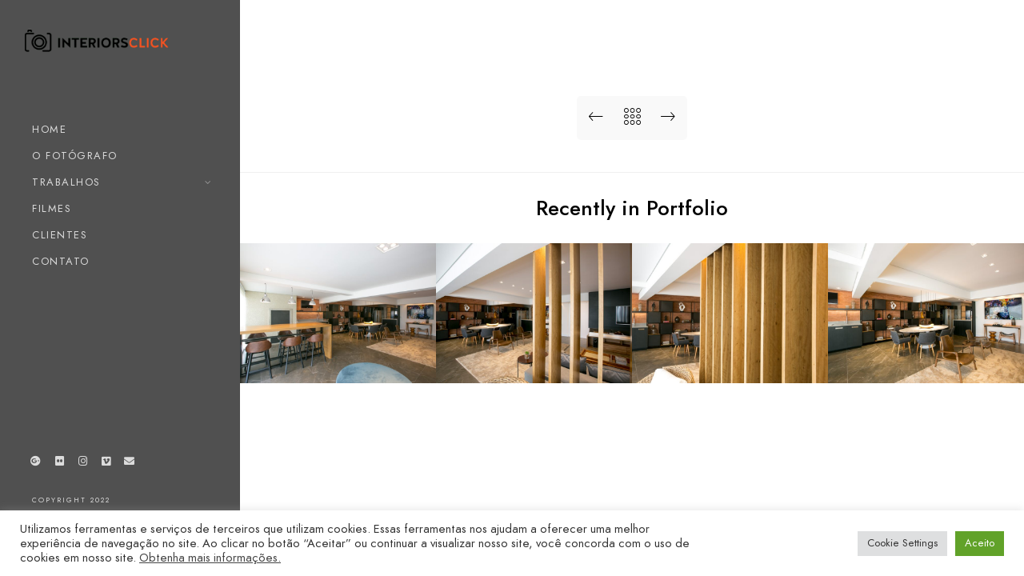

--- FILE ---
content_type: text/html; charset=UTF-8
request_url: https://interiorsclick.com/portfolios/42/
body_size: 16152
content:
<!doctype html>
<html lang="en-US">
<head>
	<meta charset="UTF-8" />
	<meta name="viewport" content="width=device-width, initial-scale=1, maximum-scale=1" />
	<link rel="profile" href="https://gmpg.org/xfn/11" />
	<link rel="pingback" href="https://interiorsclick.com/xmlrpc.php" />
	<meta name='robots' content='index, follow, max-image-preview:large, max-snippet:-1, max-video-preview:-1' />
	<style>img:is([sizes="auto" i], [sizes^="auto," i]) { contain-intrinsic-size: 3000px 1500px }</style>
	
	<!-- This site is optimized with the Yoast SEO plugin v26.4 - https://yoast.com/wordpress/plugins/seo/ -->
	<title>42 &#187; Interiorsclick</title>
	<link rel="canonical" href="https://interiorsclick.com/portfolios/42/" />
	<meta property="og:locale" content="en_US" />
	<meta property="og:type" content="article" />
	<meta property="og:title" content="42 &#187; Interiorsclick" />
	<meta property="og:url" content="https://interiorsclick.com/portfolios/42/" />
	<meta property="og:site_name" content="Interiorsclick" />
	<meta property="og:image" content="https://interiorsclick.com/wp-content/uploads/2022/06/110A0384.jpg" />
	<meta property="og:image:width" content="1365" />
	<meta property="og:image:height" content="2048" />
	<meta property="og:image:type" content="image/jpeg" />
	<meta name="twitter:card" content="summary_large_image" />
	<script type="application/ld+json" class="yoast-schema-graph">{"@context":"https://schema.org","@graph":[{"@type":"WebPage","@id":"https://interiorsclick.com/portfolios/42/","url":"https://interiorsclick.com/portfolios/42/","name":"42 &#187; Interiorsclick","isPartOf":{"@id":"https://interiorsclick.com/#website"},"primaryImageOfPage":{"@id":"https://interiorsclick.com/portfolios/42/#primaryimage"},"image":{"@id":"https://interiorsclick.com/portfolios/42/#primaryimage"},"thumbnailUrl":"https://interiorsclick.com/wp-content/uploads/2022/06/110A0384.jpg","datePublished":"2022-06-09T19:10:21+00:00","breadcrumb":{"@id":"https://interiorsclick.com/portfolios/42/#breadcrumb"},"inLanguage":"en-US","potentialAction":[{"@type":"ReadAction","target":["https://interiorsclick.com/portfolios/42/"]}]},{"@type":"ImageObject","inLanguage":"en-US","@id":"https://interiorsclick.com/portfolios/42/#primaryimage","url":"https://interiorsclick.com/wp-content/uploads/2022/06/110A0384.jpg","contentUrl":"https://interiorsclick.com/wp-content/uploads/2022/06/110A0384.jpg","width":1365,"height":2048},{"@type":"BreadcrumbList","@id":"https://interiorsclick.com/portfolios/42/#breadcrumb","itemListElement":[{"@type":"ListItem","position":1,"name":"Home","item":"https://interiorsclick.com/"},{"@type":"ListItem","position":2,"name":"Portfolios","item":"https://interiorsclick.com.br/portfolios/"},{"@type":"ListItem","position":3,"name":"42"}]},{"@type":"WebSite","@id":"https://interiorsclick.com/#website","url":"https://interiorsclick.com/","name":"Interiorsclick","description":"ARCHITECTURAL PHOTOGRAPHY","publisher":{"@id":"https://interiorsclick.com/#organization"},"potentialAction":[{"@type":"SearchAction","target":{"@type":"EntryPoint","urlTemplate":"https://interiorsclick.com/?s={search_term_string}"},"query-input":{"@type":"PropertyValueSpecification","valueRequired":true,"valueName":"search_term_string"}}],"inLanguage":"en-US"},{"@type":"Organization","@id":"https://interiorsclick.com/#organization","name":"Interiorsclick Architectural Photography","url":"https://interiorsclick.com/","logo":{"@type":"ImageObject","inLanguage":"en-US","@id":"https://interiorsclick.com/#/schema/logo/image/","url":"https://interiorsclick.com/wp-content/uploads/2023/12/logo-interiorsclick.jpg","contentUrl":"https://interiorsclick.com/wp-content/uploads/2023/12/logo-interiorsclick.jpg","width":1920,"height":1654,"caption":"Interiorsclick Architectural Photography"},"image":{"@id":"https://interiorsclick.com/#/schema/logo/image/"},"sameAs":["https://www.instagram.com/interiorsclick/"]}]}</script>
	<!-- / Yoast SEO plugin. -->


<link rel='dns-prefetch' href='//www.googletagmanager.com' />
<link rel="alternate" type="application/rss+xml" title="Interiorsclick &raquo; Feed" href="https://interiorsclick.com/feed/" />
<link rel="alternate" type="application/rss+xml" title="Interiorsclick &raquo; Comments Feed" href="https://interiorsclick.com/comments/feed/" />
<style id='classic-theme-styles-inline-css' type='text/css'>
/*! This file is auto-generated */
.wp-block-button__link{color:#fff;background-color:#32373c;border-radius:9999px;box-shadow:none;text-decoration:none;padding:calc(.667em + 2px) calc(1.333em + 2px);font-size:1.125em}.wp-block-file__button{background:#32373c;color:#fff;text-decoration:none}
</style>
<style id='global-styles-inline-css' type='text/css'>
:root{--wp--preset--aspect-ratio--square: 1;--wp--preset--aspect-ratio--4-3: 4/3;--wp--preset--aspect-ratio--3-4: 3/4;--wp--preset--aspect-ratio--3-2: 3/2;--wp--preset--aspect-ratio--2-3: 2/3;--wp--preset--aspect-ratio--16-9: 16/9;--wp--preset--aspect-ratio--9-16: 9/16;--wp--preset--color--black: #000000;--wp--preset--color--cyan-bluish-gray: #abb8c3;--wp--preset--color--white: #ffffff;--wp--preset--color--pale-pink: #f78da7;--wp--preset--color--vivid-red: #cf2e2e;--wp--preset--color--luminous-vivid-orange: #ff6900;--wp--preset--color--luminous-vivid-amber: #fcb900;--wp--preset--color--light-green-cyan: #7bdcb5;--wp--preset--color--vivid-green-cyan: #00d084;--wp--preset--color--pale-cyan-blue: #8ed1fc;--wp--preset--color--vivid-cyan-blue: #0693e3;--wp--preset--color--vivid-purple: #9b51e0;--wp--preset--color--gray: #676767;--wp--preset--color--light-gray: #eeeeee;--wp--preset--color--dark-gray: #333333;--wp--preset--gradient--vivid-cyan-blue-to-vivid-purple: linear-gradient(135deg,rgba(6,147,227,1) 0%,rgb(155,81,224) 100%);--wp--preset--gradient--light-green-cyan-to-vivid-green-cyan: linear-gradient(135deg,rgb(122,220,180) 0%,rgb(0,208,130) 100%);--wp--preset--gradient--luminous-vivid-amber-to-luminous-vivid-orange: linear-gradient(135deg,rgba(252,185,0,1) 0%,rgba(255,105,0,1) 100%);--wp--preset--gradient--luminous-vivid-orange-to-vivid-red: linear-gradient(135deg,rgba(255,105,0,1) 0%,rgb(207,46,46) 100%);--wp--preset--gradient--very-light-gray-to-cyan-bluish-gray: linear-gradient(135deg,rgb(238,238,238) 0%,rgb(169,184,195) 100%);--wp--preset--gradient--cool-to-warm-spectrum: linear-gradient(135deg,rgb(74,234,220) 0%,rgb(151,120,209) 20%,rgb(207,42,186) 40%,rgb(238,44,130) 60%,rgb(251,105,98) 80%,rgb(254,248,76) 100%);--wp--preset--gradient--blush-light-purple: linear-gradient(135deg,rgb(255,206,236) 0%,rgb(152,150,240) 100%);--wp--preset--gradient--blush-bordeaux: linear-gradient(135deg,rgb(254,205,165) 0%,rgb(254,45,45) 50%,rgb(107,0,62) 100%);--wp--preset--gradient--luminous-dusk: linear-gradient(135deg,rgb(255,203,112) 0%,rgb(199,81,192) 50%,rgb(65,88,208) 100%);--wp--preset--gradient--pale-ocean: linear-gradient(135deg,rgb(255,245,203) 0%,rgb(182,227,212) 50%,rgb(51,167,181) 100%);--wp--preset--gradient--electric-grass: linear-gradient(135deg,rgb(202,248,128) 0%,rgb(113,206,126) 100%);--wp--preset--gradient--midnight: linear-gradient(135deg,rgb(2,3,129) 0%,rgb(40,116,252) 100%);--wp--preset--font-size--small: 13px;--wp--preset--font-size--medium: 20px;--wp--preset--font-size--large: 36px;--wp--preset--font-size--x-large: 42px;--wp--preset--spacing--20: 0.44rem;--wp--preset--spacing--30: 0.67rem;--wp--preset--spacing--40: 1rem;--wp--preset--spacing--50: 1.5rem;--wp--preset--spacing--60: 2.25rem;--wp--preset--spacing--70: 3.38rem;--wp--preset--spacing--80: 5.06rem;--wp--preset--shadow--natural: 6px 6px 9px rgba(0, 0, 0, 0.2);--wp--preset--shadow--deep: 12px 12px 50px rgba(0, 0, 0, 0.4);--wp--preset--shadow--sharp: 6px 6px 0px rgba(0, 0, 0, 0.2);--wp--preset--shadow--outlined: 6px 6px 0px -3px rgba(255, 255, 255, 1), 6px 6px rgba(0, 0, 0, 1);--wp--preset--shadow--crisp: 6px 6px 0px rgba(0, 0, 0, 1);}:where(.is-layout-flex){gap: 0.5em;}:where(.is-layout-grid){gap: 0.5em;}body .is-layout-flex{display: flex;}.is-layout-flex{flex-wrap: wrap;align-items: center;}.is-layout-flex > :is(*, div){margin: 0;}body .is-layout-grid{display: grid;}.is-layout-grid > :is(*, div){margin: 0;}:where(.wp-block-columns.is-layout-flex){gap: 2em;}:where(.wp-block-columns.is-layout-grid){gap: 2em;}:where(.wp-block-post-template.is-layout-flex){gap: 1.25em;}:where(.wp-block-post-template.is-layout-grid){gap: 1.25em;}.has-black-color{color: var(--wp--preset--color--black) !important;}.has-cyan-bluish-gray-color{color: var(--wp--preset--color--cyan-bluish-gray) !important;}.has-white-color{color: var(--wp--preset--color--white) !important;}.has-pale-pink-color{color: var(--wp--preset--color--pale-pink) !important;}.has-vivid-red-color{color: var(--wp--preset--color--vivid-red) !important;}.has-luminous-vivid-orange-color{color: var(--wp--preset--color--luminous-vivid-orange) !important;}.has-luminous-vivid-amber-color{color: var(--wp--preset--color--luminous-vivid-amber) !important;}.has-light-green-cyan-color{color: var(--wp--preset--color--light-green-cyan) !important;}.has-vivid-green-cyan-color{color: var(--wp--preset--color--vivid-green-cyan) !important;}.has-pale-cyan-blue-color{color: var(--wp--preset--color--pale-cyan-blue) !important;}.has-vivid-cyan-blue-color{color: var(--wp--preset--color--vivid-cyan-blue) !important;}.has-vivid-purple-color{color: var(--wp--preset--color--vivid-purple) !important;}.has-black-background-color{background-color: var(--wp--preset--color--black) !important;}.has-cyan-bluish-gray-background-color{background-color: var(--wp--preset--color--cyan-bluish-gray) !important;}.has-white-background-color{background-color: var(--wp--preset--color--white) !important;}.has-pale-pink-background-color{background-color: var(--wp--preset--color--pale-pink) !important;}.has-vivid-red-background-color{background-color: var(--wp--preset--color--vivid-red) !important;}.has-luminous-vivid-orange-background-color{background-color: var(--wp--preset--color--luminous-vivid-orange) !important;}.has-luminous-vivid-amber-background-color{background-color: var(--wp--preset--color--luminous-vivid-amber) !important;}.has-light-green-cyan-background-color{background-color: var(--wp--preset--color--light-green-cyan) !important;}.has-vivid-green-cyan-background-color{background-color: var(--wp--preset--color--vivid-green-cyan) !important;}.has-pale-cyan-blue-background-color{background-color: var(--wp--preset--color--pale-cyan-blue) !important;}.has-vivid-cyan-blue-background-color{background-color: var(--wp--preset--color--vivid-cyan-blue) !important;}.has-vivid-purple-background-color{background-color: var(--wp--preset--color--vivid-purple) !important;}.has-black-border-color{border-color: var(--wp--preset--color--black) !important;}.has-cyan-bluish-gray-border-color{border-color: var(--wp--preset--color--cyan-bluish-gray) !important;}.has-white-border-color{border-color: var(--wp--preset--color--white) !important;}.has-pale-pink-border-color{border-color: var(--wp--preset--color--pale-pink) !important;}.has-vivid-red-border-color{border-color: var(--wp--preset--color--vivid-red) !important;}.has-luminous-vivid-orange-border-color{border-color: var(--wp--preset--color--luminous-vivid-orange) !important;}.has-luminous-vivid-amber-border-color{border-color: var(--wp--preset--color--luminous-vivid-amber) !important;}.has-light-green-cyan-border-color{border-color: var(--wp--preset--color--light-green-cyan) !important;}.has-vivid-green-cyan-border-color{border-color: var(--wp--preset--color--vivid-green-cyan) !important;}.has-pale-cyan-blue-border-color{border-color: var(--wp--preset--color--pale-cyan-blue) !important;}.has-vivid-cyan-blue-border-color{border-color: var(--wp--preset--color--vivid-cyan-blue) !important;}.has-vivid-purple-border-color{border-color: var(--wp--preset--color--vivid-purple) !important;}.has-vivid-cyan-blue-to-vivid-purple-gradient-background{background: var(--wp--preset--gradient--vivid-cyan-blue-to-vivid-purple) !important;}.has-light-green-cyan-to-vivid-green-cyan-gradient-background{background: var(--wp--preset--gradient--light-green-cyan-to-vivid-green-cyan) !important;}.has-luminous-vivid-amber-to-luminous-vivid-orange-gradient-background{background: var(--wp--preset--gradient--luminous-vivid-amber-to-luminous-vivid-orange) !important;}.has-luminous-vivid-orange-to-vivid-red-gradient-background{background: var(--wp--preset--gradient--luminous-vivid-orange-to-vivid-red) !important;}.has-very-light-gray-to-cyan-bluish-gray-gradient-background{background: var(--wp--preset--gradient--very-light-gray-to-cyan-bluish-gray) !important;}.has-cool-to-warm-spectrum-gradient-background{background: var(--wp--preset--gradient--cool-to-warm-spectrum) !important;}.has-blush-light-purple-gradient-background{background: var(--wp--preset--gradient--blush-light-purple) !important;}.has-blush-bordeaux-gradient-background{background: var(--wp--preset--gradient--blush-bordeaux) !important;}.has-luminous-dusk-gradient-background{background: var(--wp--preset--gradient--luminous-dusk) !important;}.has-pale-ocean-gradient-background{background: var(--wp--preset--gradient--pale-ocean) !important;}.has-electric-grass-gradient-background{background: var(--wp--preset--gradient--electric-grass) !important;}.has-midnight-gradient-background{background: var(--wp--preset--gradient--midnight) !important;}.has-small-font-size{font-size: var(--wp--preset--font-size--small) !important;}.has-medium-font-size{font-size: var(--wp--preset--font-size--medium) !important;}.has-large-font-size{font-size: var(--wp--preset--font-size--large) !important;}.has-x-large-font-size{font-size: var(--wp--preset--font-size--x-large) !important;}
:where(.wp-block-post-template.is-layout-flex){gap: 1.25em;}:where(.wp-block-post-template.is-layout-grid){gap: 1.25em;}
:where(.wp-block-columns.is-layout-flex){gap: 2em;}:where(.wp-block-columns.is-layout-grid){gap: 2em;}
:root :where(.wp-block-pullquote){font-size: 1.5em;line-height: 1.6;}
</style>
<link rel='stylesheet' id='wpo_min-header-0-css' href='https://interiorsclick.com/wp-content/cache/wpo-minify/1764944889/assets/wpo-minify-header-e727b3a1.min.css' type='text/css' media='all' />
<script type="text/javascript" src="https://interiorsclick.com/wp-includes/js/jquery/jquery.min.js" id="jquery-core-js"></script>
<script type="text/javascript" src="https://interiorsclick.com/wp-includes/js/jquery/jquery-migrate.min.js" id="jquery-migrate-js"></script>
<script type="text/javascript" id="jquery-js-after">
/* <![CDATA[ */
var lightbox_transition="lg-zoom-out",lightbox_thumbnails="true",ajax_var_url="https://interiorsclick.com/wp-admin/admin-ajax.php",ajax_var_nonce="01b3400aed";
/* ]]> */
</script>
<script type="text/javascript" id="wpo_min-header-0-js-extra">
/* <![CDATA[ */
var Cli_Data = {"nn_cookie_ids":[],"cookielist":[],"non_necessary_cookies":[],"ccpaEnabled":"","ccpaRegionBased":"","ccpaBarEnabled":"","strictlyEnabled":["necessary","obligatoire"],"ccpaType":"gdpr","js_blocking":"1","custom_integration":"","triggerDomRefresh":"","secure_cookies":""};
var cli_cookiebar_settings = {"animate_speed_hide":"500","animate_speed_show":"500","background":"#FFF","border":"#b1a6a6c2","border_on":"","button_1_button_colour":"#61a229","button_1_button_hover":"#4e8221","button_1_link_colour":"#fff","button_1_as_button":"1","button_1_new_win":"","button_2_button_colour":"#333","button_2_button_hover":"#292929","button_2_link_colour":"#444","button_2_as_button":"","button_2_hidebar":"","button_3_button_colour":"#dedfe0","button_3_button_hover":"#b2b2b3","button_3_link_colour":"#333333","button_3_as_button":"1","button_3_new_win":"","button_4_button_colour":"#dedfe0","button_4_button_hover":"#b2b2b3","button_4_link_colour":"#333333","button_4_as_button":"1","button_7_button_colour":"#61a229","button_7_button_hover":"#4e8221","button_7_link_colour":"#fff","button_7_as_button":"1","button_7_new_win":"","font_family":"inherit","header_fix":"","notify_animate_hide":"1","notify_animate_show":"","notify_div_id":"#cookie-law-info-bar","notify_position_horizontal":"right","notify_position_vertical":"bottom","scroll_close":"","scroll_close_reload":"","accept_close_reload":"","reject_close_reload":"","showagain_tab":"","showagain_background":"#fff","showagain_border":"#000","showagain_div_id":"#cookie-law-info-again","showagain_x_position":"100px","text":"#333333","show_once_yn":"","show_once":"10000","logging_on":"","as_popup":"","popup_overlay":"1","bar_heading_text":"","cookie_bar_as":"banner","popup_showagain_position":"bottom-right","widget_position":"left"};
var log_object = {"ajax_url":"https:\/\/interiorsclick.com\/wp-admin\/admin-ajax.php"};
/* ]]> */
</script>
<script defer type="text/javascript" src="https://interiorsclick.com/wp-content/cache/wpo-minify/1764944889/assets/wpo-minify-header-be2c0a72.min.js" id="wpo_min-header-0-js"></script>

<!-- Google tag (gtag.js) snippet added by Site Kit -->
<!-- Google Analytics snippet added by Site Kit -->
<script type="text/javascript" src="https://www.googletagmanager.com/gtag/js?id=G-4PLLWBSWDX" id="google_gtagjs-js" async></script>
<script type="text/javascript" id="google_gtagjs-js-after">
/* <![CDATA[ */
window.dataLayer = window.dataLayer || [];function gtag(){dataLayer.push(arguments);}
gtag("set","linker",{"domains":["interiorsclick.com"]});
gtag("js", new Date());
gtag("set", "developer_id.dZTNiMT", true);
gtag("config", "G-4PLLWBSWDX");
/* ]]> */
</script>
<link rel="https://api.w.org/" href="https://interiorsclick.com/wp-json/" /><link rel="EditURI" type="application/rsd+xml" title="RSD" href="https://interiorsclick.com/xmlrpc.php?rsd" />
<link rel="alternate" title="oEmbed (JSON)" type="application/json+oembed" href="https://interiorsclick.com/wp-json/oembed/1.0/embed?url=https%3A%2F%2Finteriorsclick.com%2Fportfolios%2F42%2F" />
<link rel="alternate" title="oEmbed (XML)" type="text/xml+oembed" href="https://interiorsclick.com/wp-json/oembed/1.0/embed?url=https%3A%2F%2Finteriorsclick.com%2Fportfolios%2F42%2F&#038;format=xml" />
<meta name="generator" content="Site Kit by Google 1.166.0" /><meta name="generator" content="Elementor 3.31.3; features: additional_custom_breakpoints, e_element_cache; settings: css_print_method-external, google_font-enabled, font_display-auto">
			<style>
				.e-con.e-parent:nth-of-type(n+4):not(.e-lazyloaded):not(.e-no-lazyload),
				.e-con.e-parent:nth-of-type(n+4):not(.e-lazyloaded):not(.e-no-lazyload) * {
					background-image: none !important;
				}
				@media screen and (max-height: 1024px) {
					.e-con.e-parent:nth-of-type(n+3):not(.e-lazyloaded):not(.e-no-lazyload),
					.e-con.e-parent:nth-of-type(n+3):not(.e-lazyloaded):not(.e-no-lazyload) * {
						background-image: none !important;
					}
				}
				@media screen and (max-height: 640px) {
					.e-con.e-parent:nth-of-type(n+2):not(.e-lazyloaded):not(.e-no-lazyload),
					.e-con.e-parent:nth-of-type(n+2):not(.e-lazyloaded):not(.e-no-lazyload) * {
						background-image: none !important;
					}
				}
			</style>
			<meta name="generator" content="Powered by Slider Revolution 6.7.32 - responsive, Mobile-Friendly Slider Plugin for WordPress with comfortable drag and drop interface." />
<link rel="icon" href="https://interiorsclick.com/wp-content/uploads/2022/06/cropped-icon-interiorsclick-web-novo-1-32x32.jpeg" sizes="32x32" />
<link rel="icon" href="https://interiorsclick.com/wp-content/uploads/2022/06/cropped-icon-interiorsclick-web-novo-1-192x192.jpeg" sizes="192x192" />
<link rel="apple-touch-icon" href="https://interiorsclick.com/wp-content/uploads/2022/06/cropped-icon-interiorsclick-web-novo-1-180x180.jpeg" />
<meta name="msapplication-TileImage" content="https://interiorsclick.com/wp-content/uploads/2022/06/cropped-icon-interiorsclick-web-novo-1-270x270.jpeg" />
<script>function setREVStartSize(e){
			//window.requestAnimationFrame(function() {
				window.RSIW = window.RSIW===undefined ? window.innerWidth : window.RSIW;
				window.RSIH = window.RSIH===undefined ? window.innerHeight : window.RSIH;
				try {
					var pw = document.getElementById(e.c).parentNode.offsetWidth,
						newh;
					pw = pw===0 || isNaN(pw) || (e.l=="fullwidth" || e.layout=="fullwidth") ? window.RSIW : pw;
					e.tabw = e.tabw===undefined ? 0 : parseInt(e.tabw);
					e.thumbw = e.thumbw===undefined ? 0 : parseInt(e.thumbw);
					e.tabh = e.tabh===undefined ? 0 : parseInt(e.tabh);
					e.thumbh = e.thumbh===undefined ? 0 : parseInt(e.thumbh);
					e.tabhide = e.tabhide===undefined ? 0 : parseInt(e.tabhide);
					e.thumbhide = e.thumbhide===undefined ? 0 : parseInt(e.thumbhide);
					e.mh = e.mh===undefined || e.mh=="" || e.mh==="auto" ? 0 : parseInt(e.mh,0);
					if(e.layout==="fullscreen" || e.l==="fullscreen")
						newh = Math.max(e.mh,window.RSIH);
					else{
						e.gw = Array.isArray(e.gw) ? e.gw : [e.gw];
						for (var i in e.rl) if (e.gw[i]===undefined || e.gw[i]===0) e.gw[i] = e.gw[i-1];
						e.gh = e.el===undefined || e.el==="" || (Array.isArray(e.el) && e.el.length==0)? e.gh : e.el;
						e.gh = Array.isArray(e.gh) ? e.gh : [e.gh];
						for (var i in e.rl) if (e.gh[i]===undefined || e.gh[i]===0) e.gh[i] = e.gh[i-1];
											
						var nl = new Array(e.rl.length),
							ix = 0,
							sl;
						e.tabw = e.tabhide>=pw ? 0 : e.tabw;
						e.thumbw = e.thumbhide>=pw ? 0 : e.thumbw;
						e.tabh = e.tabhide>=pw ? 0 : e.tabh;
						e.thumbh = e.thumbhide>=pw ? 0 : e.thumbh;
						for (var i in e.rl) nl[i] = e.rl[i]<window.RSIW ? 0 : e.rl[i];
						sl = nl[0];
						for (var i in nl) if (sl>nl[i] && nl[i]>0) { sl = nl[i]; ix=i;}
						var m = pw>(e.gw[ix]+e.tabw+e.thumbw) ? 1 : (pw-(e.tabw+e.thumbw)) / (e.gw[ix]);
						newh =  (e.gh[ix] * m) + (e.tabh + e.thumbh);
					}
					var el = document.getElementById(e.c);
					if (el!==null && el) el.style.height = newh+"px";
					el = document.getElementById(e.c+"_wrapper");
					if (el!==null && el) {
						el.style.height = newh+"px";
						el.style.display = "block";
					}
				} catch(e){
					console.log("Failure at Presize of Slider:" + e)
				}
			//});
		  };</script>
		<style type="text/css" id="wp-custom-css">
			#gridblock-container .work-details {
    display: none;
}
		</style>
		<style id="kirki-inline-styles">.menu-is-vertical .vertical-logo-wrap img{width:195px;}.menu-is-vertical .vertical-logo-wrap{padding-top:34px;padding-bottom:73px;padding-left:23px;}.vertical-menu-wrap{background:rgba(80, 80, 80, 1);background-color:rgba(80, 80, 80, 1);background-repeat:no-repeat;background-position:center center;background-attachment:fixed;-webkit-background-size:cover;-moz-background-size:cover;-ms-background-size:cover;-o-background-size:cover;background-size:cover;}.dimmer-text{font-family:inherit;font-size:28px;letter-spacing:0px;line-height:1.314;color:#ffffff;}#dimmer{background:45;background-color:45;background-repeat:no-repeat;background-position:center center;background-attachment:fixed;-webkit-background-size:cover;-moz-background-size:cover;-ms-background-size:cover;-o-background-size:cover;background-size:cover;}.insta-grid-wrap{width:55%;}.logo-mobile .logoimage{height:31px;top:19px;}#copyright .footer-logo-image{width:215px;padding-top:0px;padding-bottom:15px;}.preloader-style-default.loading-spinner,.preloader-cover-screen{background:227;background-color:227;background-repeat:no-repeat;background-position:center center;background-attachment:fixed;-webkit-background-size:cover;-moz-background-size:cover;-ms-background-size:cover;-o-background-size:cover;background-size:cover;}.error404{background:#eaeaea;background-color:#eaeaea;background-repeat:no-repeat;background-position:center center;background-attachment:fixed;-webkit-background-size:cover;-moz-background-size:cover;-ms-background-size:cover;-o-background-size:cover;background-size:cover;}.mtheme-404-wrap .mtheme-404-error-message1,.entry-content .mtheme-404-wrap h4,.mtheme-404-wrap #searchbutton i{color:#000000;}.mtheme-404-wrap #searchform input{border-color:#000000;color:#000000;}.mtheme-404-wrap .mtheme-404-icon i{color:#000000;}</style></head>
<body data-rsssl=1 class="wp-singular portfolio-template-default single single-portfolio postid-3964 wp-embed-responsive wp-theme-blacksilver woo-cart-off main-menu-active lightbox-title-disabled general-theme-style-default general-theme-mod-default lightbox-thumbnails-active gutenberg-lightbox-disabled fullscreen-mode-off menu-social-active footer-widgets-inactive theme-footer-disabled rightclick-block single-author theme-is-light default-layout vertical-menu-default menu-is-vertical page-is-not-fullscreen fullscreen-ui-switchable header-type-auto page-is-opaque page-has-no-title theme-fullwidth body-dashboard-push footer-is-off rightsidebar page-has-sidebar elementor-default elementor-kit-3743">
<div class="preloader-style-default loading-spinner-primary loading-spinner-detect loading-spinner"><div class="themeloader"><div class="themeloader__figure"></div></div></div>	<nav id="mobile-toggle-menu" class="mobile-toggle-menu mobile-toggle-menu-close">
		<span class="mobile-toggle-menu-trigger"><span>Menu</span></span>
	</nav>
	<div class="responsive-menu-wrap">
	<div class="mobile-alt-toggle">
			</div>
	<div class="mobile-menu-toggle">
		<div class="logo-mobile">
			<a href="https://interiorsclick.com/"><img class="custom-responsive-logo logoimage" src="https://interiorsclick.com/wp-content/uploads/2022/06/icon-interiorsclick-web-novo.jpeg" alt="logo" /></a>		</div>
		<div class="responsive-menu-overlay"></div>
	</div>
</div>
		<div class="responsive-mobile-menu">
			<div class="dashboard-columns">
				<div class="mobile-menu-social">
					<div class="mobile-socials-wrap clearfix">
					<aside id="msocial-widget-2" class="widget MSocial_Widget"><div class="social-header-wrap"><ul>				<li class="social-icon">
				<a aria-label="Google+" href="https://g.page/interiorsclick?share"  target="_blank">
					<i class="fab fa-google-plus"></i>
				</a>
				</li>
								<li class="social-icon">
				<a aria-label="Flickr" href="https://www.flickr.com/photos/fandesign13/sets/"  target="_blank">
					<i class="fab fa-flickr"></i>
				</a>
				</li>
								<li class="social-icon">
				<a aria-label="Instagram" href="https://www.instagram.com/interiorsclick/"  target="_blank">
					<i class="fab fa-instagram"></i>
				</a>
				</li>
								<li class="social-icon">
				<a aria-label="Vimeo" href="https://vimeo.com/fanfilms"  target="_blank">
					<i class="fab fa-vimeo-square"></i>
				</a>
				</li>
								<li class="social-icon">
				<a aria-label="e-Mail" href="mailto:contato@interiorsclick.com"  target="_blank">
					<i class="fa fa-envelope"></i>
				</a>
				</li>
				</ul></div></aside>					</div>
				</div>
			<form method="get" id="mobile-searchform" action="https://interiorsclick.com/">
		<input placeholder="" type="text" value="" name="s" id="ms" class="right" />
	<button id="mobile-searchbutton" title="" type="submit"><i class="feather-icon-search"></i></button>
</form>
				<nav>
				<ul id="menu-main-menu" class="mtree"><li id="menu-item-2663" class="menu-item menu-item-type-custom menu-item-object-custom menu-item-home menu-item-2663"><a href="https://interiorsclick.com">HOME</a></li>
<li id="menu-item-3612" class="menu-item menu-item-type-post_type menu-item-object-page menu-item-3612"><a href="https://interiorsclick.com/o-fotografo-interiorsclick/">O FOTÓGRAFO</a></li>
<li id="menu-item-2326" class="menu-item menu-item-type-post_type menu-item-object-page menu-item-home menu-item-has-children menu-item-2326"><a href="https://interiorsclick.com/">TRABALHOS</a>
<ul class="sub-menu">
	<li id="menu-item-3466" class="menu-item menu-item-type-custom menu-item-object-custom menu-item-3466"><a href="https://interiorsclick.com/portfolio-items/albuns/">ALL</a></li>
	<li id="menu-item-3452" class="menu-item menu-item-type-custom menu-item-object-custom menu-item-3452"><a href="https://interiorsclick.com/types/bentley-bay-miami-beach/">BENTLEY BAY MIAMI BEACH</a></li>
	<li id="menu-item-3453" class="menu-item menu-item-type-custom menu-item-object-custom menu-item-3453"><a href="https://interiorsclick.com/types/botanica-key-biscayne">BOTANICA KEY BISCAYNE</a></li>
	<li id="menu-item-3454" class="menu-item menu-item-type-custom menu-item-object-custom menu-item-3454"><a href="https://interiorsclick.com/types/eden-house-miami-beach/">EDEN HOUSE MIAMI BEACH</a></li>
	<li id="menu-item-3455" class="menu-item menu-item-type-custom menu-item-object-custom menu-item-3455"><a href="https://interiorsclick.com/types/estudio-az-arquitetura-residencial/">ESTUDIO AZ ARQUITETURA</a></li>
	<li id="menu-item-3456" class="menu-item menu-item-type-custom menu-item-object-custom menu-item-3456"><a href="https://interiorsclick.com/types/florense-miami/">FLORENSE MIAMI</a></li>
	<li id="menu-item-3457" class="menu-item menu-item-type-custom menu-item-object-custom menu-item-3457"><a href="https://interiorsclick.com/types/gn-advogados/">GN FARIA LIMA</a></li>
	<li id="menu-item-3458" class="menu-item menu-item-type-custom menu-item-object-custom menu-item-3458"><a href="https://interiorsclick.com/types/golden-hog-key-biscayne/">GOLDEN HOG KEY BISCAYNE</a></li>
	<li id="menu-item-3459" class="menu-item menu-item-type-custom menu-item-object-custom menu-item-3459"><a href="https://interiorsclick.com/types/hollywood-residence-hollywood/">HOLLYWOOD RESIDENCE</a></li>
	<li id="menu-item-3460" class="menu-item menu-item-type-custom menu-item-object-custom menu-item-3460"><a href="https://interiorsclick.com/types/makis-place-miami-beach/">MAKIS PLACE MIAMI BEACH</a></li>
	<li id="menu-item-3461" class="menu-item menu-item-type-custom menu-item-object-custom menu-item-3461"><a href="https://interiorsclick.com/types/riva-bal-harbor/">RIVA BAL HARBOR</a></li>
	<li id="menu-item-4021" class="menu-item menu-item-type-custom menu-item-object-custom menu-item-4021"><a href="https://interiorsclick.com/types/studio-scatena/">STUDIO SCATENA</a></li>
	<li id="menu-item-3462" class="menu-item menu-item-type-custom menu-item-object-custom menu-item-3462"><a href="https://interiorsclick.com/types/the-palace-brickell/">THE PALACE BRICKELL</a></li>
	<li id="menu-item-3463" class="menu-item menu-item-type-custom menu-item-object-custom menu-item-3463"><a href="https://interiorsclick.com/types/the-yatchclub-portofino-miami-beach/">THE YATCHCLUB PORTOFINO MIAMI</a></li>
	<li id="menu-item-3464" class="menu-item menu-item-type-custom menu-item-object-custom menu-item-3464"><a href="https://interiorsclick.com/types/trump-tower-sunny-isles-beach/">TRUMP TOWER II &#8211; SUNNY ISLES BEACH</a></li>
</ul>
</li>
<li id="menu-item-3609" class="menu-item menu-item-type-custom menu-item-object-custom menu-item-3609"><a href="https://vimeo.com/fanfilms">FILMES</a></li>
<li id="menu-item-3842" class="menu-item menu-item-type-post_type menu-item-object-page menu-item-3842"><a href="https://interiorsclick.com/clientes/">CLIENTES</a></li>
<li id="menu-item-3852" class="menu-item menu-item-type-post_type menu-item-object-page menu-item-3852"><a href="https://interiorsclick.com/contato-interiorsclick/">CONTATO</a></li>
</ul>				</nav>
				<div class="clearfix"></div>
			</div>
		</div>
		<div class="vertical-menu-outer">
	<div class="vertical-menu-wrap">
		<div class="vertical-menu">
<div class="vertical-logo-wrap"><a href="https://interiorsclick.com/"><img class="vertical-logoimage" src="https://interiorsclick.com/wp-content/uploads/2022/06/logo_horizontal-novo.png" alt="Logo" /></a>		</div>
			<nav>
<ul id="menu-main-menu-1" class="mtree"><li class="menu-item menu-item-type-custom menu-item-object-custom menu-item-home menu-item-2663"><a href="https://interiorsclick.com">HOME</a></li>
<li class="menu-item menu-item-type-post_type menu-item-object-page menu-item-3612"><a href="https://interiorsclick.com/o-fotografo-interiorsclick/">O FOTÓGRAFO</a></li>
<li class="menu-item menu-item-type-post_type menu-item-object-page menu-item-home menu-item-has-children menu-item-2326"><a href="https://interiorsclick.com/">TRABALHOS</a>
<ul class="sub-menu">
	<li class="menu-item menu-item-type-custom menu-item-object-custom menu-item-3466"><a href="https://interiorsclick.com/portfolio-items/albuns/">ALL</a></li>
	<li class="menu-item menu-item-type-custom menu-item-object-custom menu-item-3452"><a href="https://interiorsclick.com/types/bentley-bay-miami-beach/">BENTLEY BAY MIAMI BEACH</a></li>
	<li class="menu-item menu-item-type-custom menu-item-object-custom menu-item-3453"><a href="https://interiorsclick.com/types/botanica-key-biscayne">BOTANICA KEY BISCAYNE</a></li>
	<li class="menu-item menu-item-type-custom menu-item-object-custom menu-item-3454"><a href="https://interiorsclick.com/types/eden-house-miami-beach/">EDEN HOUSE MIAMI BEACH</a></li>
	<li class="menu-item menu-item-type-custom menu-item-object-custom menu-item-3455"><a href="https://interiorsclick.com/types/estudio-az-arquitetura-residencial/">ESTUDIO AZ ARQUITETURA</a></li>
	<li class="menu-item menu-item-type-custom menu-item-object-custom menu-item-3456"><a href="https://interiorsclick.com/types/florense-miami/">FLORENSE MIAMI</a></li>
	<li class="menu-item menu-item-type-custom menu-item-object-custom menu-item-3457"><a href="https://interiorsclick.com/types/gn-advogados/">GN FARIA LIMA</a></li>
	<li class="menu-item menu-item-type-custom menu-item-object-custom menu-item-3458"><a href="https://interiorsclick.com/types/golden-hog-key-biscayne/">GOLDEN HOG KEY BISCAYNE</a></li>
	<li class="menu-item menu-item-type-custom menu-item-object-custom menu-item-3459"><a href="https://interiorsclick.com/types/hollywood-residence-hollywood/">HOLLYWOOD RESIDENCE</a></li>
	<li class="menu-item menu-item-type-custom menu-item-object-custom menu-item-3460"><a href="https://interiorsclick.com/types/makis-place-miami-beach/">MAKIS PLACE MIAMI BEACH</a></li>
	<li class="menu-item menu-item-type-custom menu-item-object-custom menu-item-3461"><a href="https://interiorsclick.com/types/riva-bal-harbor/">RIVA BAL HARBOR</a></li>
	<li class="menu-item menu-item-type-custom menu-item-object-custom menu-item-4021"><a href="https://interiorsclick.com/types/studio-scatena/">STUDIO SCATENA</a></li>
	<li class="menu-item menu-item-type-custom menu-item-object-custom menu-item-3462"><a href="https://interiorsclick.com/types/the-palace-brickell/">THE PALACE BRICKELL</a></li>
	<li class="menu-item menu-item-type-custom menu-item-object-custom menu-item-3463"><a href="https://interiorsclick.com/types/the-yatchclub-portofino-miami-beach/">THE YATCHCLUB PORTOFINO MIAMI</a></li>
	<li class="menu-item menu-item-type-custom menu-item-object-custom menu-item-3464"><a href="https://interiorsclick.com/types/trump-tower-sunny-isles-beach/">TRUMP TOWER II &#8211; SUNNY ISLES BEACH</a></li>
</ul>
</li>
<li class="menu-item menu-item-type-custom menu-item-object-custom menu-item-3609"><a href="https://vimeo.com/fanfilms">FILMES</a></li>
<li class="menu-item menu-item-type-post_type menu-item-object-page menu-item-3842"><a href="https://interiorsclick.com/clientes/">CLIENTES</a></li>
<li class="menu-item menu-item-type-post_type menu-item-object-page menu-item-3852"><a href="https://interiorsclick.com/contato-interiorsclick/">CONTATO</a></li>
</ul>			</nav>
		</div>
	<div class="vertical-footer-wrap">
		<div class="footer-end-block clearfix">
			<h3 class="instagram-username"><i class="fab fa-instagram"></i> imaginem</h3>
		<div id="insta-grid-id-detect" class="insta-grid-detect inst-grid-style-"><div id="instagram-grid-gen">		<div id="sbi_mod_error" >
			<span>This error message is only visible to WordPress admins</span><br/>
			<p><strong>Error: No feed found.</strong>
			<p>Please go to the Instagram Feed settings page to create a feed.</p>
		</div>
		</div><div class="insta-grid-outer clearfix"><div class="insta-grid-wrap"><div id="3964-69415d459770e" data-id="3964-69415d459770e" data-rows="4" data-responsivecolumns="4" data-columns="4" data-transition="fadeInOut" data-slideshow="true" class="ri-grid ri-grid-size-2"><ul><li class="gridblock-grid-element insta-image-absent insta-grid-image-1"><a href="#" target="_blank"  class="insta-bgload instagram-photos-link"><img src="https://interiorsclick.com/wp-content/themes/blacksilver/images/blank-grid.png" data-src="https://interiorsclick.com/wp-content/themes/blacksilver/images/blank-grid.png" alt="instagram" class="displayed-image"/><div class="gridblock-background-hover"><div class="gridblock-links-wrap"></div></div></a></li><li class="gridblock-grid-element insta-image-absent insta-grid-image-2"><a href="#" target="_blank"  class="insta-bgload instagram-photos-link"><img src="https://interiorsclick.com/wp-content/themes/blacksilver/images/blank-grid.png" data-src="https://interiorsclick.com/wp-content/themes/blacksilver/images/blank-grid.png" alt="instagram" class="displayed-image"/><div class="gridblock-background-hover"><div class="gridblock-links-wrap"></div></div></a></li><li class="gridblock-grid-element insta-image-absent insta-grid-image-3"><a href="#" target="_blank"  class="insta-bgload instagram-photos-link"><img src="https://interiorsclick.com/wp-content/themes/blacksilver/images/blank-grid.png" data-src="https://interiorsclick.com/wp-content/themes/blacksilver/images/blank-grid.png" alt="instagram" class="displayed-image"/><div class="gridblock-background-hover"><div class="gridblock-links-wrap"></div></div></a></li><li class="gridblock-grid-element insta-image-absent insta-grid-image-4"><a href="#" target="_blank"  class="insta-bgload instagram-photos-link"><img src="https://interiorsclick.com/wp-content/themes/blacksilver/images/blank-grid.png" data-src="https://interiorsclick.com/wp-content/themes/blacksilver/images/blank-grid.png" alt="instagram" class="displayed-image"/><div class="gridblock-background-hover"><div class="gridblock-links-wrap"></div></div></a></li><li class="gridblock-grid-element insta-image-absent insta-grid-image-5"><a href="#" target="_blank"  class="insta-bgload instagram-photos-link"><img src="https://interiorsclick.com/wp-content/themes/blacksilver/images/blank-grid.png" data-src="https://interiorsclick.com/wp-content/themes/blacksilver/images/blank-grid.png" alt="instagram" class="displayed-image"/><div class="gridblock-background-hover"><div class="gridblock-links-wrap"></div></div></a></li><li class="gridblock-grid-element insta-image-absent insta-grid-image-6"><a href="#" target="_blank"  class="insta-bgload instagram-photos-link"><img src="https://interiorsclick.com/wp-content/themes/blacksilver/images/blank-grid.png" data-src="https://interiorsclick.com/wp-content/themes/blacksilver/images/blank-grid.png" alt="instagram" class="displayed-image"/><div class="gridblock-background-hover"><div class="gridblock-links-wrap"></div></div></a></li><li class="gridblock-grid-element insta-image-absent insta-grid-image-7"><a href="#" target="_blank"  class="insta-bgload instagram-photos-link"><img src="https://interiorsclick.com/wp-content/themes/blacksilver/images/blank-grid.png" data-src="https://interiorsclick.com/wp-content/themes/blacksilver/images/blank-grid.png" alt="instagram" class="displayed-image"/><div class="gridblock-background-hover"><div class="gridblock-links-wrap"></div></div></a></li><li class="gridblock-grid-element insta-image-absent insta-grid-image-8"><a href="#" target="_blank"  class="insta-bgload instagram-photos-link"><img src="https://interiorsclick.com/wp-content/themes/blacksilver/images/blank-grid.png" data-src="https://interiorsclick.com/wp-content/themes/blacksilver/images/blank-grid.png" alt="instagram" class="displayed-image"/><div class="gridblock-background-hover"><div class="gridblock-links-wrap"></div></div></a></li><li class="gridblock-grid-element insta-image-absent insta-grid-image-9"><a href="#" target="_blank"  class="insta-bgload instagram-photos-link"><img src="https://interiorsclick.com/wp-content/themes/blacksilver/images/blank-grid.png" data-src="https://interiorsclick.com/wp-content/themes/blacksilver/images/blank-grid.png" alt="instagram" class="displayed-image"/><div class="gridblock-background-hover"><div class="gridblock-links-wrap"></div></div></a></li><li class="gridblock-grid-element insta-image-absent insta-grid-image-10"><a href="#" target="_blank"  class="insta-bgload instagram-photos-link"><img src="https://interiorsclick.com/wp-content/themes/blacksilver/images/blank-grid.png" data-src="https://interiorsclick.com/wp-content/themes/blacksilver/images/blank-grid.png" alt="instagram" class="displayed-image"/><div class="gridblock-background-hover"><div class="gridblock-links-wrap"></div></div></a></li><li class="gridblock-grid-element insta-image-absent insta-grid-image-11"><a href="#" target="_blank"  class="insta-bgload instagram-photos-link"><img src="https://interiorsclick.com/wp-content/themes/blacksilver/images/blank-grid.png" data-src="https://interiorsclick.com/wp-content/themes/blacksilver/images/blank-grid.png" alt="instagram" class="displayed-image"/><div class="gridblock-background-hover"><div class="gridblock-links-wrap"></div></div></a></li><li class="gridblock-grid-element insta-image-absent insta-grid-image-12"><a href="#" target="_blank"  class="insta-bgload instagram-photos-link"><img src="https://interiorsclick.com/wp-content/themes/blacksilver/images/blank-grid.png" data-src="https://interiorsclick.com/wp-content/themes/blacksilver/images/blank-grid.png" alt="instagram" class="displayed-image"/><div class="gridblock-background-hover"><div class="gridblock-links-wrap"></div></div></a></li><li class="gridblock-grid-element insta-image-absent insta-grid-image-13"><a href="#" target="_blank"  class="insta-bgload instagram-photos-link"><img src="https://interiorsclick.com/wp-content/themes/blacksilver/images/blank-grid.png" data-src="https://interiorsclick.com/wp-content/themes/blacksilver/images/blank-grid.png" alt="instagram" class="displayed-image"/><div class="gridblock-background-hover"><div class="gridblock-links-wrap"></div></div></a></li><li class="gridblock-grid-element insta-image-absent insta-grid-image-14"><a href="#" target="_blank"  class="insta-bgload instagram-photos-link"><img src="https://interiorsclick.com/wp-content/themes/blacksilver/images/blank-grid.png" data-src="https://interiorsclick.com/wp-content/themes/blacksilver/images/blank-grid.png" alt="instagram" class="displayed-image"/><div class="gridblock-background-hover"><div class="gridblock-links-wrap"></div></div></a></li><li class="gridblock-grid-element insta-image-absent insta-grid-image-15"><a href="#" target="_blank"  class="insta-bgload instagram-photos-link"><img src="https://interiorsclick.com/wp-content/themes/blacksilver/images/blank-grid.png" data-src="https://interiorsclick.com/wp-content/themes/blacksilver/images/blank-grid.png" alt="instagram" class="displayed-image"/><div class="gridblock-background-hover"><div class="gridblock-links-wrap"></div></div></a></li><li class="gridblock-grid-element insta-image-absent insta-grid-image-16"><a href="#" target="_blank"  class="insta-bgload instagram-photos-link"><img src="https://interiorsclick.com/wp-content/themes/blacksilver/images/blank-grid.png" data-src="https://interiorsclick.com/wp-content/themes/blacksilver/images/blank-grid.png" alt="instagram" class="displayed-image"/><div class="gridblock-background-hover"><div class="gridblock-links-wrap"></div></div></a></li><li class="gridblock-grid-element insta-image-absent insta-grid-image-17"><a href="#" target="_blank"  class="insta-bgload instagram-photos-link"><img src="https://interiorsclick.com/wp-content/themes/blacksilver/images/blank-grid.png" data-src="https://interiorsclick.com/wp-content/themes/blacksilver/images/blank-grid.png" alt="instagram" class="displayed-image"/><div class="gridblock-background-hover"><div class="gridblock-links-wrap"></div></div></a></li><li class="gridblock-grid-element insta-image-absent insta-grid-image-18"><a href="#" target="_blank"  class="insta-bgload instagram-photos-link"><img src="https://interiorsclick.com/wp-content/themes/blacksilver/images/blank-grid.png" data-src="https://interiorsclick.com/wp-content/themes/blacksilver/images/blank-grid.png" alt="instagram" class="displayed-image"/><div class="gridblock-background-hover"><div class="gridblock-links-wrap"></div></div></a></li><li class="gridblock-grid-element insta-image-absent insta-grid-image-19"><a href="#" target="_blank"  class="insta-bgload instagram-photos-link"><img src="https://interiorsclick.com/wp-content/themes/blacksilver/images/blank-grid.png" data-src="https://interiorsclick.com/wp-content/themes/blacksilver/images/blank-grid.png" alt="instagram" class="displayed-image"/><div class="gridblock-background-hover"><div class="gridblock-links-wrap"></div></div></a></li><li class="gridblock-grid-element insta-image-absent insta-grid-image-20"><a href="#" target="_blank"  class="insta-bgload instagram-photos-link"><img src="https://interiorsclick.com/wp-content/themes/blacksilver/images/blank-grid.png" data-src="https://interiorsclick.com/wp-content/themes/blacksilver/images/blank-grid.png" alt="instagram" class="displayed-image"/><div class="gridblock-background-hover"><div class="gridblock-links-wrap"></div></div></a></li></ul></div></div></div></div>	</div>
			<div class="vertical-footer-wrap-inner">
					<div class="login-socials-wrap clearfix">
			<aside id="msocial-widget-1" class="widget MSocial_Widget"><div class="social-header-wrap"><ul>				<li class="social-icon">
				<a aria-label="Google+" href="https://g.page/interiorsclick?share"  target="_blank">
					<i class="fab fa-google-plus"></i>
				</a>
				</li>
								<li class="social-icon">
				<a aria-label="Flickr" href="https://www.flickr.com/photos/fandesign13/sets/"  target="_blank">
					<i class="fab fa-flickr"></i>
				</a>
				</li>
								<li class="social-icon">
				<a aria-label="Instagram" href="https://www.instagram.com/interiorsclick/"  target="_blank">
					<i class="fab fa-instagram"></i>
				</a>
				</li>
								<li class="social-icon">
				<a aria-label="Vimeo" href="https://vimeo.com/fanfilms"  target="_blank">
					<i class="fab fa-vimeo-square"></i>
				</a>
				</li>
								<li class="social-icon">
				<a aria-label="e-Mail" href="mailto:contato@interiorsclick.com"  target="_blank">
					<i class="fa fa-envelope"></i>
				</a>
				</li>
				</ul></div></aside>			</div>
							<div class="vertical-footer-copyright"><ul><li>Copyright 2022</li><li>
Interiorsclick ®️</li><li>
ARCHITECTURAL PHOTOGRAPHY</li></ul></div>
			</div>
		</div>
	</div>
</div>
<div id="home" class="container-wrapper container-fullwidth entry-content"><div class="vertical-menu-body-container"><div class="container-outer"><div class="container clearfix">	<div class="page-contents-wrap float-left two-column">
				<div id="post-3964" class="post-3964 portfolio type-portfolio status-publish has-post-thumbnail hentry types-studio-scatena">
				<div class="entry-page-wrapper entry-content clearfix">
									</div>
			</div><!-- .entry-content -->
					</div>
	</div>

	<div class="portfolio-nav-wrap">
		<nav>
			<div class="portfolio-nav">
				<span class="portfolio-nav-item portfolio-prev">
									<a href="https://interiorsclick.com/portfolios/41/"><i class="ion-ios-arrow-thin-left"></i></a>
									</span>
				<span class="portfolio-nav-item portfolio-nav-archive">
					<a href="https://interiorsclick.com/portfolios/"><i class="ion-ios-keypad-outline"></i></a>
				</span>
				<span class="portfolio-nav-item portfolio-next">
									<a href="https://interiorsclick.com/portfolios/43/"><i class="ion-ios-arrow-thin-right"></i></a>
									</span>
			</div>
		</nav>
	</div>

					<div class="portfolio-end-block clearfix">
				<div class="portfolio-section-heading mcolumn-align-center">
					<h2 class="portfolio-footer-title">Recently in Portfolio</h2>
				</div>
				<div class="gridblock-owlcarousel-wrap clearfix"><div id="owl-3964-69415d45a51bc" data-id="owl-3964-69415d45a51bc" data-lazyload="true" data-columns="4" data-pagination="false" data-autoplaytimeout="5000" data-smartspeed="1000" data-autoplay="false" class="owl-carousel recently-owl-works-detect lightgallery-container" ><div class="gridblock-grid-element"><div class="gridblock-background-hover"><a class="gridblock-sole-link" href="https://interiorsclick.com/portfolios/01-11/"><div class="gridblock-links-wrap box-title-true"><span class="column-gridblock-icon"><span class="hover-icon-effect"><i class="ion-ios-plus-empty"></i></span></span></div></a><span class="boxtitle-hover"><a href="https://interiorsclick.com/portfolios/01-11/">01</a></span></div><img src="https://interiorsclick.com/wp-content/themes/blacksilver/images/placeholders/placeholder-770x550.gif" data-src="https://interiorsclick.com/wp-content/uploads/2019/11/01-7-770x550.jpg" alt="" class="displayed-image owl-lazy lazyload"/></div><div class="gridblock-grid-element"><div class="gridblock-background-hover"><a class="gridblock-sole-link" href="https://interiorsclick.com/portfolios/02-12/"><div class="gridblock-links-wrap box-title-true"><span class="column-gridblock-icon"><span class="hover-icon-effect"><i class="ion-ios-plus-empty"></i></span></span></div></a><span class="boxtitle-hover"><a href="https://interiorsclick.com/portfolios/02-12/">02</a></span></div><img src="https://interiorsclick.com/wp-content/themes/blacksilver/images/placeholders/placeholder-770x550.gif" data-src="https://interiorsclick.com/wp-content/uploads/2019/11/02-7-770x550.jpg" alt="" class="displayed-image owl-lazy lazyload"/></div><div class="gridblock-grid-element"><div class="gridblock-background-hover"><a class="gridblock-sole-link" href="https://interiorsclick.com/portfolios/03-12/"><div class="gridblock-links-wrap box-title-true"><span class="column-gridblock-icon"><span class="hover-icon-effect"><i class="ion-ios-plus-empty"></i></span></span></div></a><span class="boxtitle-hover"><a href="https://interiorsclick.com/portfolios/03-12/">03</a></span></div><img src="https://interiorsclick.com/wp-content/themes/blacksilver/images/placeholders/placeholder-770x550.gif" data-src="https://interiorsclick.com/wp-content/uploads/2019/11/03-7-770x550.jpg" alt="" class="displayed-image owl-lazy lazyload"/></div><div class="gridblock-grid-element"><div class="gridblock-background-hover"><a class="gridblock-sole-link" href="https://interiorsclick.com/portfolios/04-13/"><div class="gridblock-links-wrap box-title-true"><span class="column-gridblock-icon"><span class="hover-icon-effect"><i class="ion-ios-plus-empty"></i></span></span></div></a><span class="boxtitle-hover"><a href="https://interiorsclick.com/portfolios/04-13/">04</a></span></div><img src="https://interiorsclick.com/wp-content/themes/blacksilver/images/placeholders/placeholder-770x550.gif" data-src="https://interiorsclick.com/wp-content/uploads/2019/11/04-6-770x550.jpg" alt="" class="displayed-image owl-lazy lazyload"/></div><div class="gridblock-grid-element"><div class="gridblock-background-hover"><a class="gridblock-sole-link" href="https://interiorsclick.com/portfolios/05-13/"><div class="gridblock-links-wrap box-title-true"><span class="column-gridblock-icon"><span class="hover-icon-effect"><i class="ion-ios-plus-empty"></i></span></span></div></a><span class="boxtitle-hover"><a href="https://interiorsclick.com/portfolios/05-13/">05</a></span></div><img src="https://interiorsclick.com/wp-content/themes/blacksilver/images/placeholders/placeholder-770x550.gif" data-src="https://interiorsclick.com/wp-content/uploads/2019/11/05-7-770x550.jpg" alt="" class="displayed-image owl-lazy lazyload"/></div><div class="gridblock-grid-element"><div class="gridblock-background-hover"><a class="gridblock-sole-link" href="https://interiorsclick.com/portfolios/06-13/"><div class="gridblock-links-wrap box-title-true"><span class="column-gridblock-icon"><span class="hover-icon-effect"><i class="ion-ios-plus-empty"></i></span></span></div></a><span class="boxtitle-hover"><a href="https://interiorsclick.com/portfolios/06-13/">06</a></span></div><img src="https://interiorsclick.com/wp-content/themes/blacksilver/images/placeholders/placeholder-770x550.gif" data-src="https://interiorsclick.com/wp-content/uploads/2019/11/06-6-770x550.jpg" alt="" class="displayed-image owl-lazy lazyload"/></div><div class="gridblock-grid-element"><div class="gridblock-background-hover"><a class="gridblock-sole-link" href="https://interiorsclick.com/portfolios/07-13/"><div class="gridblock-links-wrap box-title-true"><span class="column-gridblock-icon"><span class="hover-icon-effect"><i class="ion-ios-plus-empty"></i></span></span></div></a><span class="boxtitle-hover"><a href="https://interiorsclick.com/portfolios/07-13/">07</a></span></div><img src="https://interiorsclick.com/wp-content/themes/blacksilver/images/placeholders/placeholder-770x550.gif" data-src="https://interiorsclick.com/wp-content/uploads/2019/11/07-6-770x550.jpg" alt="" class="displayed-image owl-lazy lazyload"/></div><div class="gridblock-grid-element"><div class="gridblock-background-hover"><a class="gridblock-sole-link" href="https://interiorsclick.com/portfolios/08-12/"><div class="gridblock-links-wrap box-title-true"><span class="column-gridblock-icon"><span class="hover-icon-effect"><i class="ion-ios-plus-empty"></i></span></span></div></a><span class="boxtitle-hover"><a href="https://interiorsclick.com/portfolios/08-12/">08</a></span></div><img src="https://interiorsclick.com/wp-content/themes/blacksilver/images/placeholders/placeholder-770x550.gif" data-src="https://interiorsclick.com/wp-content/uploads/2019/11/08-7-770x550.jpg" alt="" class="displayed-image owl-lazy lazyload"/></div><div class="gridblock-grid-element"><div class="gridblock-background-hover"><a class="gridblock-sole-link" href="https://interiorsclick.com/portfolios/09-10/"><div class="gridblock-links-wrap box-title-true"><span class="column-gridblock-icon"><span class="hover-icon-effect"><i class="ion-ios-plus-empty"></i></span></span></div></a><span class="boxtitle-hover"><a href="https://interiorsclick.com/portfolios/09-10/">09</a></span></div><img src="https://interiorsclick.com/wp-content/themes/blacksilver/images/placeholders/placeholder-770x550.gif" data-src="https://interiorsclick.com/wp-content/uploads/2019/11/09-6-770x550.jpg" alt="" class="displayed-image owl-lazy lazyload"/></div><div class="gridblock-grid-element"><div class="gridblock-background-hover"><a class="gridblock-sole-link" href="https://interiorsclick.com/portfolios/10-8/"><div class="gridblock-links-wrap box-title-true"><span class="column-gridblock-icon"><span class="hover-icon-effect"><i class="ion-ios-plus-empty"></i></span></span></div></a><span class="boxtitle-hover"><a href="https://interiorsclick.com/portfolios/10-8/">10</a></span></div><img src="https://interiorsclick.com/wp-content/themes/blacksilver/images/placeholders/placeholder-770x550.gif" data-src="https://interiorsclick.com/wp-content/uploads/2019/11/10-6-770x550.jpg" alt="" class="displayed-image owl-lazy lazyload"/></div><div class="gridblock-grid-element"><div class="gridblock-background-hover"><a class="gridblock-sole-link" href="https://interiorsclick.com/portfolios/11-8/"><div class="gridblock-links-wrap box-title-true"><span class="column-gridblock-icon"><span class="hover-icon-effect"><i class="ion-ios-plus-empty"></i></span></span></div></a><span class="boxtitle-hover"><a href="https://interiorsclick.com/portfolios/11-8/">11</a></span></div><img src="https://interiorsclick.com/wp-content/themes/blacksilver/images/placeholders/placeholder-770x550.gif" data-src="https://interiorsclick.com/wp-content/uploads/2019/11/11-5-770x550.jpg" alt="" class="displayed-image owl-lazy lazyload"/></div><div class="gridblock-grid-element"><div class="gridblock-background-hover"><a class="gridblock-sole-link" href="https://interiorsclick.com/portfolios/12-6/"><div class="gridblock-links-wrap box-title-true"><span class="column-gridblock-icon"><span class="hover-icon-effect"><i class="ion-ios-plus-empty"></i></span></span></div></a><span class="boxtitle-hover"><a href="https://interiorsclick.com/portfolios/12-6/">12</a></span></div><img src="https://interiorsclick.com/wp-content/themes/blacksilver/images/placeholders/placeholder-770x550.gif" data-src="https://interiorsclick.com/wp-content/uploads/2019/11/12-4-770x550.jpg" alt="" class="displayed-image owl-lazy lazyload"/></div><div class="gridblock-grid-element"><div class="gridblock-background-hover"><a class="gridblock-sole-link" href="https://interiorsclick.com/portfolios/13-4/"><div class="gridblock-links-wrap box-title-true"><span class="column-gridblock-icon"><span class="hover-icon-effect"><i class="ion-ios-plus-empty"></i></span></span></div></a><span class="boxtitle-hover"><a href="https://interiorsclick.com/portfolios/13-4/">13</a></span></div><img src="https://interiorsclick.com/wp-content/themes/blacksilver/images/placeholders/placeholder-770x550.gif" data-src="https://interiorsclick.com/wp-content/uploads/2019/11/13-3-667x550.jpg" alt="" class="displayed-image owl-lazy lazyload"/></div><div class="gridblock-grid-element"><div class="gridblock-background-hover"><a class="gridblock-sole-link" href="https://interiorsclick.com/portfolios/14-4/"><div class="gridblock-links-wrap box-title-true"><span class="column-gridblock-icon"><span class="hover-icon-effect"><i class="ion-ios-plus-empty"></i></span></span></div></a><span class="boxtitle-hover"><a href="https://interiorsclick.com/portfolios/14-4/">14</a></span></div><img src="https://interiorsclick.com/wp-content/themes/blacksilver/images/placeholders/placeholder-770x550.gif" data-src="https://interiorsclick.com/wp-content/uploads/2019/11/14-3-770x550.jpg" alt="" class="displayed-image owl-lazy lazyload"/></div><div class="gridblock-grid-element"><div class="gridblock-background-hover"><a class="gridblock-sole-link" href="https://interiorsclick.com/portfolios/15-3/"><div class="gridblock-links-wrap box-title-true"><span class="column-gridblock-icon"><span class="hover-icon-effect"><i class="ion-ios-plus-empty"></i></span></span></div></a><span class="boxtitle-hover"><a href="https://interiorsclick.com/portfolios/15-3/">15</a></span></div><img src="https://interiorsclick.com/wp-content/themes/blacksilver/images/placeholders/placeholder-770x550.gif" data-src="https://interiorsclick.com/wp-content/uploads/2019/11/15-3-667x550.jpg" alt="" class="displayed-image owl-lazy lazyload"/></div><div class="gridblock-grid-element"><div class="gridblock-background-hover"><a class="gridblock-sole-link" href="https://interiorsclick.com/portfolios/16-2/"><div class="gridblock-links-wrap box-title-true"><span class="column-gridblock-icon"><span class="hover-icon-effect"><i class="ion-ios-plus-empty"></i></span></span></div></a><span class="boxtitle-hover"><a href="https://interiorsclick.com/portfolios/16-2/">16</a></span></div><img src="https://interiorsclick.com/wp-content/themes/blacksilver/images/placeholders/placeholder-770x550.gif" data-src="https://interiorsclick.com/wp-content/uploads/2019/11/17-2-770x550.jpg" alt="" class="displayed-image owl-lazy lazyload"/></div><div class="gridblock-grid-element"><div class="gridblock-background-hover"><a class="gridblock-sole-link" href="https://interiorsclick.com/portfolios/17-2/"><div class="gridblock-links-wrap box-title-true"><span class="column-gridblock-icon"><span class="hover-icon-effect"><i class="ion-ios-plus-empty"></i></span></span></div></a><span class="boxtitle-hover"><a href="https://interiorsclick.com/portfolios/17-2/">17</a></span></div><img src="https://interiorsclick.com/wp-content/themes/blacksilver/images/placeholders/placeholder-770x550.gif" data-src="https://interiorsclick.com/wp-content/uploads/2019/11/18-2-667x550.jpg" alt="" class="displayed-image owl-lazy lazyload"/></div><div class="gridblock-grid-element"><div class="gridblock-background-hover"><a class="gridblock-sole-link" href="https://interiorsclick.com/portfolios/18-2/"><div class="gridblock-links-wrap box-title-true"><span class="column-gridblock-icon"><span class="hover-icon-effect"><i class="ion-ios-plus-empty"></i></span></span></div></a><span class="boxtitle-hover"><a href="https://interiorsclick.com/portfolios/18-2/">18</a></span></div><img src="https://interiorsclick.com/wp-content/themes/blacksilver/images/placeholders/placeholder-770x550.gif" data-src="https://interiorsclick.com/wp-content/uploads/2019/11/20-770x550.jpg" alt="" class="displayed-image owl-lazy lazyload"/></div><div class="gridblock-grid-element"><div class="gridblock-background-hover"><a class="gridblock-sole-link" href="https://interiorsclick.com/portfolios/19-2/"><div class="gridblock-links-wrap box-title-true"><span class="column-gridblock-icon"><span class="hover-icon-effect"><i class="ion-ios-plus-empty"></i></span></span></div></a><span class="boxtitle-hover"><a href="https://interiorsclick.com/portfolios/19-2/">19</a></span></div><img src="https://interiorsclick.com/wp-content/themes/blacksilver/images/placeholders/placeholder-770x550.gif" data-src="https://interiorsclick.com/wp-content/uploads/2019/11/21-770x550.jpg" alt="" class="displayed-image owl-lazy lazyload"/></div><div class="gridblock-grid-element"><div class="gridblock-background-hover"><a class="gridblock-sole-link" href="https://interiorsclick.com/portfolios/20-2/"><div class="gridblock-links-wrap box-title-true"><span class="column-gridblock-icon"><span class="hover-icon-effect"><i class="ion-ios-plus-empty"></i></span></span></div></a><span class="boxtitle-hover"><a href="https://interiorsclick.com/portfolios/20-2/">20</a></span></div><img src="https://interiorsclick.com/wp-content/themes/blacksilver/images/placeholders/placeholder-770x550.gif" data-src="https://interiorsclick.com/wp-content/uploads/2019/11/22-770x550.jpg" alt="" class="displayed-image owl-lazy lazyload"/></div><div class="gridblock-grid-element"><div class="gridblock-background-hover"><a class="gridblock-sole-link" href="https://interiorsclick.com/portfolios/21-2/"><div class="gridblock-links-wrap box-title-true"><span class="column-gridblock-icon"><span class="hover-icon-effect"><i class="ion-ios-plus-empty"></i></span></span></div></a><span class="boxtitle-hover"><a href="https://interiorsclick.com/portfolios/21-2/">21</a></span></div><img src="https://interiorsclick.com/wp-content/themes/blacksilver/images/placeholders/placeholder-770x550.gif" data-src="https://interiorsclick.com/wp-content/uploads/2019/11/23-770x550.jpg" alt="" class="displayed-image owl-lazy lazyload"/></div><div class="gridblock-grid-element"><div class="gridblock-background-hover"><a class="gridblock-sole-link" href="https://interiorsclick.com/portfolios/22-2/"><div class="gridblock-links-wrap box-title-true"><span class="column-gridblock-icon"><span class="hover-icon-effect"><i class="ion-ios-plus-empty"></i></span></span></div></a><span class="boxtitle-hover"><a href="https://interiorsclick.com/portfolios/22-2/">22</a></span></div><img src="https://interiorsclick.com/wp-content/themes/blacksilver/images/placeholders/placeholder-770x550.gif" data-src="https://interiorsclick.com/wp-content/uploads/2019/11/24-770x550.jpg" alt="" class="displayed-image owl-lazy lazyload"/></div><div class="gridblock-grid-element"><div class="gridblock-background-hover"><a class="gridblock-sole-link" href="https://interiorsclick.com/portfolios/23/"><div class="gridblock-links-wrap box-title-true"><span class="column-gridblock-icon"><span class="hover-icon-effect"><i class="ion-ios-plus-empty"></i></span></span></div></a><span class="boxtitle-hover"><a href="https://interiorsclick.com/portfolios/23/">23</a></span></div><img src="https://interiorsclick.com/wp-content/themes/blacksilver/images/placeholders/placeholder-770x550.gif" data-src="https://interiorsclick.com/wp-content/uploads/2019/11/28-770x550.jpg" alt="" class="displayed-image owl-lazy lazyload"/></div><div class="gridblock-grid-element"><div class="gridblock-background-hover"><a class="gridblock-sole-link" href="https://interiorsclick.com/portfolios/24/"><div class="gridblock-links-wrap box-title-true"><span class="column-gridblock-icon"><span class="hover-icon-effect"><i class="ion-ios-plus-empty"></i></span></span></div></a><span class="boxtitle-hover"><a href="https://interiorsclick.com/portfolios/24/">24</a></span></div><img src="https://interiorsclick.com/wp-content/themes/blacksilver/images/placeholders/placeholder-770x550.gif" data-src="https://interiorsclick.com/wp-content/uploads/2019/11/29-667x550.jpg" alt="" class="displayed-image owl-lazy lazyload"/></div><div class="gridblock-grid-element"><div class="gridblock-background-hover"><a class="gridblock-sole-link" href="https://interiorsclick.com/portfolios/25/"><div class="gridblock-links-wrap box-title-true"><span class="column-gridblock-icon"><span class="hover-icon-effect"><i class="ion-ios-plus-empty"></i></span></span></div></a><span class="boxtitle-hover"><a href="https://interiorsclick.com/portfolios/25/">25</a></span></div><img src="https://interiorsclick.com/wp-content/themes/blacksilver/images/placeholders/placeholder-770x550.gif" data-src="https://interiorsclick.com/wp-content/uploads/2019/11/30-667x550.jpg" alt="" class="displayed-image owl-lazy lazyload"/></div><div class="gridblock-grid-element"><div class="gridblock-background-hover"><a class="gridblock-sole-link" href="https://interiorsclick.com/portfolios/26/"><div class="gridblock-links-wrap box-title-true"><span class="column-gridblock-icon"><span class="hover-icon-effect"><i class="ion-ios-plus-empty"></i></span></span></div></a><span class="boxtitle-hover"><a href="https://interiorsclick.com/portfolios/26/">26</a></span></div><img src="https://interiorsclick.com/wp-content/themes/blacksilver/images/placeholders/placeholder-770x550.gif" data-src="https://interiorsclick.com/wp-content/uploads/2019/11/32-667x550.jpg" alt="" class="displayed-image owl-lazy lazyload"/></div><div class="gridblock-grid-element"><div class="gridblock-background-hover"><a class="gridblock-sole-link" href="https://interiorsclick.com/portfolios/27/"><div class="gridblock-links-wrap box-title-true"><span class="column-gridblock-icon"><span class="hover-icon-effect"><i class="ion-ios-plus-empty"></i></span></span></div></a><span class="boxtitle-hover"><a href="https://interiorsclick.com/portfolios/27/">27</a></span></div><img src="https://interiorsclick.com/wp-content/themes/blacksilver/images/placeholders/placeholder-770x550.gif" data-src="https://interiorsclick.com/wp-content/uploads/2019/11/33-770x550.jpg" alt="" class="displayed-image owl-lazy lazyload"/></div><div class="gridblock-grid-element"><div class="gridblock-background-hover"><a class="gridblock-sole-link" href="https://interiorsclick.com/portfolios/28/"><div class="gridblock-links-wrap box-title-true"><span class="column-gridblock-icon"><span class="hover-icon-effect"><i class="ion-ios-plus-empty"></i></span></span></div></a><span class="boxtitle-hover"><a href="https://interiorsclick.com/portfolios/28/">28</a></span></div><img src="https://interiorsclick.com/wp-content/themes/blacksilver/images/placeholders/placeholder-770x550.gif" data-src="https://interiorsclick.com/wp-content/uploads/2019/11/34-770x550.jpg" alt="" class="displayed-image owl-lazy lazyload"/></div><div class="gridblock-grid-element"><div class="gridblock-background-hover"><a class="gridblock-sole-link" href="https://interiorsclick.com/portfolios/29/"><div class="gridblock-links-wrap box-title-true"><span class="column-gridblock-icon"><span class="hover-icon-effect"><i class="ion-ios-plus-empty"></i></span></span></div></a><span class="boxtitle-hover"><a href="https://interiorsclick.com/portfolios/29/">29</a></span></div><img src="https://interiorsclick.com/wp-content/themes/blacksilver/images/placeholders/placeholder-770x550.gif" data-src="https://interiorsclick.com/wp-content/uploads/2019/11/35-770x550.jpg" alt="" class="displayed-image owl-lazy lazyload"/></div><div class="gridblock-grid-element"><div class="gridblock-background-hover"><a class="gridblock-sole-link" href="https://interiorsclick.com/portfolios/30/"><div class="gridblock-links-wrap box-title-true"><span class="column-gridblock-icon"><span class="hover-icon-effect"><i class="ion-ios-plus-empty"></i></span></span></div></a><span class="boxtitle-hover"><a href="https://interiorsclick.com/portfolios/30/">30</a></span></div><img src="https://interiorsclick.com/wp-content/themes/blacksilver/images/placeholders/placeholder-770x550.gif" data-src="https://interiorsclick.com/wp-content/uploads/2019/11/36-770x550.jpg" alt="" class="displayed-image owl-lazy lazyload"/></div><div class="gridblock-grid-element"><div class="gridblock-background-hover"><a class="gridblock-sole-link" href="https://interiorsclick.com/portfolios/31/"><div class="gridblock-links-wrap box-title-true"><span class="column-gridblock-icon"><span class="hover-icon-effect"><i class="ion-ios-plus-empty"></i></span></span></div></a><span class="boxtitle-hover"><a href="https://interiorsclick.com/portfolios/31/">31</a></span></div><img src="https://interiorsclick.com/wp-content/themes/blacksilver/images/placeholders/placeholder-770x550.gif" data-src="https://interiorsclick.com/wp-content/uploads/2019/11/37-770x550.jpg" alt="" class="displayed-image owl-lazy lazyload"/></div><div class="gridblock-grid-element"><div class="gridblock-background-hover"><a class="gridblock-sole-link" href="https://interiorsclick.com/portfolios/33/"><div class="gridblock-links-wrap box-title-true"><span class="column-gridblock-icon"><span class="hover-icon-effect"><i class="ion-ios-plus-empty"></i></span></span></div></a><span class="boxtitle-hover"><a href="https://interiorsclick.com/portfolios/33/">33</a></span></div><img src="https://interiorsclick.com/wp-content/themes/blacksilver/images/placeholders/placeholder-770x550.gif" data-src="https://interiorsclick.com/wp-content/uploads/2022/06/110A0777-770x550.jpg" alt="" class="displayed-image owl-lazy lazyload"/></div><div class="gridblock-grid-element"><div class="gridblock-background-hover"><a class="gridblock-sole-link" href="https://interiorsclick.com/portfolios/34/"><div class="gridblock-links-wrap box-title-true"><span class="column-gridblock-icon"><span class="hover-icon-effect"><i class="ion-ios-plus-empty"></i></span></span></div></a><span class="boxtitle-hover"><a href="https://interiorsclick.com/portfolios/34/">34</a></span></div><img src="https://interiorsclick.com/wp-content/themes/blacksilver/images/placeholders/placeholder-770x550.gif" data-src="https://interiorsclick.com/wp-content/uploads/2022/06/110A0695-770x550.jpg" alt="" class="displayed-image owl-lazy lazyload"/></div><div class="gridblock-grid-element"><div class="gridblock-background-hover"><a class="gridblock-sole-link" href="https://interiorsclick.com/portfolios/35/"><div class="gridblock-links-wrap box-title-true"><span class="column-gridblock-icon"><span class="hover-icon-effect"><i class="ion-ios-plus-empty"></i></span></span></div></a><span class="boxtitle-hover"><a href="https://interiorsclick.com/portfolios/35/">35</a></span></div><img src="https://interiorsclick.com/wp-content/themes/blacksilver/images/placeholders/placeholder-770x550.gif" data-src="https://interiorsclick.com/wp-content/uploads/2022/06/110A0743-770x550.jpg" alt="" class="displayed-image owl-lazy lazyload"/></div><div class="gridblock-grid-element"><div class="gridblock-background-hover"><a class="gridblock-sole-link" href="https://interiorsclick.com/portfolios/36/"><div class="gridblock-links-wrap box-title-true"><span class="column-gridblock-icon"><span class="hover-icon-effect"><i class="ion-ios-plus-empty"></i></span></span></div></a><span class="boxtitle-hover"><a href="https://interiorsclick.com/portfolios/36/">36</a></span></div><img src="https://interiorsclick.com/wp-content/themes/blacksilver/images/placeholders/placeholder-770x550.gif" data-src="https://interiorsclick.com/wp-content/uploads/2022/06/110A0729-770x550.jpg" alt="" class="displayed-image owl-lazy lazyload"/></div><div class="gridblock-grid-element"><div class="gridblock-background-hover"><a class="gridblock-sole-link" href="https://interiorsclick.com/portfolios/37/"><div class="gridblock-links-wrap box-title-true"><span class="column-gridblock-icon"><span class="hover-icon-effect"><i class="ion-ios-plus-empty"></i></span></span></div></a><span class="boxtitle-hover"><a href="https://interiorsclick.com/portfolios/37/">37</a></span></div><img src="https://interiorsclick.com/wp-content/themes/blacksilver/images/placeholders/placeholder-770x550.gif" data-src="https://interiorsclick.com/wp-content/uploads/2022/06/110A0529-770x550.jpg" alt="" class="displayed-image owl-lazy lazyload"/></div><div class="gridblock-grid-element"><div class="gridblock-background-hover"><a class="gridblock-sole-link" href="https://interiorsclick.com/portfolios/38/"><div class="gridblock-links-wrap box-title-true"><span class="column-gridblock-icon"><span class="hover-icon-effect"><i class="ion-ios-plus-empty"></i></span></span></div></a><span class="boxtitle-hover"><a href="https://interiorsclick.com/portfolios/38/">38</a></span></div><img src="https://interiorsclick.com/wp-content/themes/blacksilver/images/placeholders/placeholder-770x550.gif" data-src="https://interiorsclick.com/wp-content/uploads/2022/06/110A0539-770x550.jpg" alt="" class="displayed-image owl-lazy lazyload"/></div><div class="gridblock-grid-element"><div class="gridblock-background-hover"><a class="gridblock-sole-link" href="https://interiorsclick.com/portfolios/39/"><div class="gridblock-links-wrap box-title-true"><span class="column-gridblock-icon"><span class="hover-icon-effect"><i class="ion-ios-plus-empty"></i></span></span></div></a><span class="boxtitle-hover"><a href="https://interiorsclick.com/portfolios/39/">39</a></span></div><img src="https://interiorsclick.com/wp-content/themes/blacksilver/images/placeholders/placeholder-770x550.gif" data-src="https://interiorsclick.com/wp-content/uploads/2022/06/110A0551-770x550.jpg" alt="" class="displayed-image owl-lazy lazyload"/></div><div class="gridblock-grid-element"><div class="gridblock-background-hover"><a class="gridblock-sole-link" href="https://interiorsclick.com/portfolios/40/"><div class="gridblock-links-wrap box-title-true"><span class="column-gridblock-icon"><span class="hover-icon-effect"><i class="ion-ios-plus-empty"></i></span></span></div></a><span class="boxtitle-hover"><a href="https://interiorsclick.com/portfolios/40/">40</a></span></div><img src="https://interiorsclick.com/wp-content/themes/blacksilver/images/placeholders/placeholder-770x550.gif" data-src="https://interiorsclick.com/wp-content/uploads/2022/06/110A0252-770x550.jpg" alt="" class="displayed-image owl-lazy lazyload"/></div><div class="gridblock-grid-element"><div class="gridblock-background-hover"><a class="gridblock-sole-link" href="https://interiorsclick.com/portfolios/41/"><div class="gridblock-links-wrap box-title-true"><span class="column-gridblock-icon"><span class="hover-icon-effect"><i class="ion-ios-plus-empty"></i></span></span></div></a><span class="boxtitle-hover"><a href="https://interiorsclick.com/portfolios/41/">41</a></span></div><img src="https://interiorsclick.com/wp-content/themes/blacksilver/images/placeholders/placeholder-770x550.gif" data-src="https://interiorsclick.com/wp-content/uploads/2022/06/110A0257-770x550.jpg" alt="" class="displayed-image owl-lazy lazyload"/></div><div class="gridblock-grid-element"><div class="gridblock-background-hover"><a class="gridblock-sole-link" href="https://interiorsclick.com/portfolios/42/"><div class="gridblock-links-wrap box-title-true"><span class="column-gridblock-icon"><span class="hover-icon-effect"><i class="ion-ios-plus-empty"></i></span></span></div></a><span class="boxtitle-hover"><a href="https://interiorsclick.com/portfolios/42/">42</a></span></div><img src="https://interiorsclick.com/wp-content/themes/blacksilver/images/placeholders/placeholder-770x550.gif" data-src="https://interiorsclick.com/wp-content/uploads/2022/06/110A0384-770x550.jpg" alt="" class="displayed-image owl-lazy lazyload"/></div><div class="gridblock-grid-element"><div class="gridblock-background-hover"><a class="gridblock-sole-link" href="https://interiorsclick.com/portfolios/43/"><div class="gridblock-links-wrap box-title-true"><span class="column-gridblock-icon"><span class="hover-icon-effect"><i class="ion-ios-plus-empty"></i></span></span></div></a><span class="boxtitle-hover"><a href="https://interiorsclick.com/portfolios/43/">43</a></span></div><img src="https://interiorsclick.com/wp-content/themes/blacksilver/images/placeholders/placeholder-770x550.gif" data-src="https://interiorsclick.com/wp-content/uploads/2022/06/110A0288-770x550.jpg" alt="" class="displayed-image owl-lazy lazyload"/></div><div class="gridblock-grid-element"><div class="gridblock-background-hover"><a class="gridblock-sole-link" href="https://interiorsclick.com/portfolios/44/"><div class="gridblock-links-wrap box-title-true"><span class="column-gridblock-icon"><span class="hover-icon-effect"><i class="ion-ios-plus-empty"></i></span></span></div></a><span class="boxtitle-hover"><a href="https://interiorsclick.com/portfolios/44/">44</a></span></div><img src="https://interiorsclick.com/wp-content/themes/blacksilver/images/placeholders/placeholder-770x550.gif" data-src="https://interiorsclick.com/wp-content/uploads/2022/06/110A0341-770x550.jpg" alt="" class="displayed-image owl-lazy lazyload"/></div><div class="gridblock-grid-element"><div class="gridblock-background-hover"><a class="gridblock-sole-link" href="https://interiorsclick.com/portfolios/45/"><div class="gridblock-links-wrap box-title-true"><span class="column-gridblock-icon"><span class="hover-icon-effect"><i class="ion-ios-plus-empty"></i></span></span></div></a><span class="boxtitle-hover"><a href="https://interiorsclick.com/portfolios/45/">45</a></span></div><img src="https://interiorsclick.com/wp-content/themes/blacksilver/images/placeholders/placeholder-770x550.gif" data-src="https://interiorsclick.com/wp-content/uploads/2022/06/110A0412-770x550.jpg" alt="" class="displayed-image owl-lazy lazyload"/></div><div class="gridblock-grid-element"><div class="gridblock-background-hover"><a class="gridblock-sole-link" href="https://interiorsclick.com/portfolios/46/"><div class="gridblock-links-wrap box-title-true"><span class="column-gridblock-icon"><span class="hover-icon-effect"><i class="ion-ios-plus-empty"></i></span></span></div></a><span class="boxtitle-hover"><a href="https://interiorsclick.com/portfolios/46/">46</a></span></div><img src="https://interiorsclick.com/wp-content/themes/blacksilver/images/placeholders/placeholder-770x550.gif" data-src="https://interiorsclick.com/wp-content/uploads/2022/06/110A0396-770x550.jpg" alt="" class="displayed-image owl-lazy lazyload"/></div><div class="gridblock-grid-element"><div class="gridblock-background-hover"><a class="gridblock-sole-link" href="https://interiorsclick.com/portfolios/47/"><div class="gridblock-links-wrap box-title-true"><span class="column-gridblock-icon"><span class="hover-icon-effect"><i class="ion-ios-plus-empty"></i></span></span></div></a><span class="boxtitle-hover"><a href="https://interiorsclick.com/portfolios/47/">47</a></span></div><img src="https://interiorsclick.com/wp-content/themes/blacksilver/images/placeholders/placeholder-770x550.gif" data-src="https://interiorsclick.com/wp-content/uploads/2022/06/110A0400-770x550.jpg" alt="" class="displayed-image owl-lazy lazyload"/></div><div class="gridblock-grid-element"><div class="gridblock-background-hover"><a class="gridblock-sole-link" href="https://interiorsclick.com/portfolios/48/"><div class="gridblock-links-wrap box-title-true"><span class="column-gridblock-icon"><span class="hover-icon-effect"><i class="ion-ios-plus-empty"></i></span></span></div></a><span class="boxtitle-hover"><a href="https://interiorsclick.com/portfolios/48/">48</a></span></div><img src="https://interiorsclick.com/wp-content/themes/blacksilver/images/placeholders/placeholder-770x550.gif" data-src="https://interiorsclick.com/wp-content/uploads/2022/06/110A0434-770x550.jpg" alt="" class="displayed-image owl-lazy lazyload"/></div><div class="gridblock-grid-element"><div class="gridblock-background-hover"><a class="gridblock-sole-link" href="https://interiorsclick.com/portfolios/49/"><div class="gridblock-links-wrap box-title-true"><span class="column-gridblock-icon"><span class="hover-icon-effect"><i class="ion-ios-plus-empty"></i></span></span></div></a><span class="boxtitle-hover"><a href="https://interiorsclick.com/portfolios/49/">49</a></span></div><img src="https://interiorsclick.com/wp-content/themes/blacksilver/images/placeholders/placeholder-770x550.gif" data-src="https://interiorsclick.com/wp-content/uploads/2022/06/110A0417-770x550.jpg" alt="" class="displayed-image owl-lazy lazyload"/></div><div class="gridblock-grid-element"><div class="gridblock-background-hover"><a class="gridblock-sole-link" href="https://interiorsclick.com/portfolios/50/"><div class="gridblock-links-wrap box-title-true"><span class="column-gridblock-icon"><span class="hover-icon-effect"><i class="ion-ios-plus-empty"></i></span></span></div></a><span class="boxtitle-hover"><a href="https://interiorsclick.com/portfolios/50/">50</a></span></div><img src="https://interiorsclick.com/wp-content/themes/blacksilver/images/placeholders/placeholder-770x550.gif" data-src="https://interiorsclick.com/wp-content/uploads/2022/06/110A0420-770x550.jpg" alt="" class="displayed-image owl-lazy lazyload"/></div><div class="gridblock-grid-element"><div class="gridblock-background-hover"><a class="gridblock-sole-link" href="https://interiorsclick.com/portfolios/51/"><div class="gridblock-links-wrap box-title-true"><span class="column-gridblock-icon"><span class="hover-icon-effect"><i class="ion-ios-plus-empty"></i></span></span></div></a><span class="boxtitle-hover"><a href="https://interiorsclick.com/portfolios/51/">51</a></span></div><img src="https://interiorsclick.com/wp-content/themes/blacksilver/images/placeholders/placeholder-770x550.gif" data-src="https://interiorsclick.com/wp-content/uploads/2022/06/110A0426-770x550.jpg" alt="" class="displayed-image owl-lazy lazyload"/></div><div class="gridblock-grid-element"><div class="gridblock-background-hover"><a class="gridblock-sole-link" href="https://interiorsclick.com/portfolios/52/"><div class="gridblock-links-wrap box-title-true"><span class="column-gridblock-icon"><span class="hover-icon-effect"><i class="ion-ios-plus-empty"></i></span></span></div></a><span class="boxtitle-hover"><a href="https://interiorsclick.com/portfolios/52/">52</a></span></div><img src="https://interiorsclick.com/wp-content/themes/blacksilver/images/placeholders/placeholder-770x550.gif" data-src="https://interiorsclick.com/wp-content/uploads/2022/06/110A0429-770x550.jpg" alt="" class="displayed-image owl-lazy lazyload"/></div><div class="gridblock-grid-element"><div class="gridblock-background-hover"><a class="gridblock-sole-link" href="https://interiorsclick.com/portfolios/53/"><div class="gridblock-links-wrap box-title-true"><span class="column-gridblock-icon"><span class="hover-icon-effect"><i class="ion-ios-plus-empty"></i></span></span></div></a><span class="boxtitle-hover"><a href="https://interiorsclick.com/portfolios/53/">53</a></span></div><img src="https://interiorsclick.com/wp-content/themes/blacksilver/images/placeholders/placeholder-770x550.gif" data-src="https://interiorsclick.com/wp-content/uploads/2022/06/110A0453-770x550.jpg" alt="" class="displayed-image owl-lazy lazyload"/></div><div class="gridblock-grid-element"><div class="gridblock-background-hover"><a class="gridblock-sole-link" href="https://interiorsclick.com/portfolios/54/"><div class="gridblock-links-wrap box-title-true"><span class="column-gridblock-icon"><span class="hover-icon-effect"><i class="ion-ios-plus-empty"></i></span></span></div></a><span class="boxtitle-hover"><a href="https://interiorsclick.com/portfolios/54/">54</a></span></div><img src="https://interiorsclick.com/wp-content/themes/blacksilver/images/placeholders/placeholder-770x550.gif" data-src="https://interiorsclick.com/wp-content/uploads/2022/06/110A0633-770x550.jpg" alt="" class="displayed-image owl-lazy lazyload"/></div><div class="gridblock-grid-element"><div class="gridblock-background-hover"><a class="gridblock-sole-link" href="https://interiorsclick.com/portfolios/55/"><div class="gridblock-links-wrap box-title-true"><span class="column-gridblock-icon"><span class="hover-icon-effect"><i class="ion-ios-plus-empty"></i></span></span></div></a><span class="boxtitle-hover"><a href="https://interiorsclick.com/portfolios/55/">55</a></span></div><img src="https://interiorsclick.com/wp-content/themes/blacksilver/images/placeholders/placeholder-770x550.gif" data-src="https://interiorsclick.com/wp-content/uploads/2022/06/110A0503-770x550.jpg" alt="" class="displayed-image owl-lazy lazyload"/></div><div class="gridblock-grid-element"><div class="gridblock-background-hover"><a class="gridblock-sole-link" href="https://interiorsclick.com/portfolios/56/"><div class="gridblock-links-wrap box-title-true"><span class="column-gridblock-icon"><span class="hover-icon-effect"><i class="ion-ios-plus-empty"></i></span></span></div></a><span class="boxtitle-hover"><a href="https://interiorsclick.com/portfolios/56/">56</a></span></div><img src="https://interiorsclick.com/wp-content/themes/blacksilver/images/placeholders/placeholder-770x550.gif" data-src="https://interiorsclick.com/wp-content/uploads/2022/06/110A0582-770x550.jpg" alt="" class="displayed-image owl-lazy lazyload"/></div><div class="gridblock-grid-element"><div class="gridblock-background-hover"><a class="gridblock-sole-link" href="https://interiorsclick.com/portfolios/57/"><div class="gridblock-links-wrap box-title-true"><span class="column-gridblock-icon"><span class="hover-icon-effect"><i class="ion-ios-plus-empty"></i></span></span></div></a><span class="boxtitle-hover"><a href="https://interiorsclick.com/portfolios/57/">57</a></span></div><img src="https://interiorsclick.com/wp-content/themes/blacksilver/images/placeholders/placeholder-770x550.gif" data-src="https://interiorsclick.com/wp-content/uploads/2022/06/110A0643-770x550.jpg" alt="" class="displayed-image owl-lazy lazyload"/></div><div class="gridblock-grid-element"><div class="gridblock-background-hover"><a class="gridblock-sole-link" href="https://interiorsclick.com/portfolios/58/"><div class="gridblock-links-wrap box-title-true"><span class="column-gridblock-icon"><span class="hover-icon-effect"><i class="ion-ios-plus-empty"></i></span></span></div></a><span class="boxtitle-hover"><a href="https://interiorsclick.com/portfolios/58/">58</a></span></div><img src="https://interiorsclick.com/wp-content/themes/blacksilver/images/placeholders/placeholder-770x550.gif" data-src="https://interiorsclick.com/wp-content/uploads/2022/06/110A0651-770x550.jpg" alt="" class="displayed-image owl-lazy lazyload"/></div><div class="gridblock-grid-element"><div class="gridblock-background-hover"><a class="gridblock-sole-link" href="https://interiorsclick.com/portfolios/59/"><div class="gridblock-links-wrap box-title-true"><span class="column-gridblock-icon"><span class="hover-icon-effect"><i class="ion-ios-plus-empty"></i></span></span></div></a><span class="boxtitle-hover"><a href="https://interiorsclick.com/portfolios/59/">59</a></span></div><img src="https://interiorsclick.com/wp-content/themes/blacksilver/images/placeholders/placeholder-770x550.gif" data-src="https://interiorsclick.com/wp-content/uploads/2022/06/110A0146-770x550.jpg" alt="" class="displayed-image owl-lazy lazyload"/></div><div class="gridblock-grid-element"><div class="gridblock-background-hover"><a class="gridblock-sole-link" href="https://interiorsclick.com/portfolios/60/"><div class="gridblock-links-wrap box-title-true"><span class="column-gridblock-icon"><span class="hover-icon-effect"><i class="ion-ios-plus-empty"></i></span></span></div></a><span class="boxtitle-hover"><a href="https://interiorsclick.com/portfolios/60/">60</a></span></div><img src="https://interiorsclick.com/wp-content/themes/blacksilver/images/placeholders/placeholder-770x550.gif" data-src="https://interiorsclick.com/wp-content/uploads/2022/06/110A0810-770x550.jpg" alt="" class="displayed-image owl-lazy lazyload"/></div><div class="gridblock-grid-element"><div class="gridblock-background-hover"><a class="gridblock-sole-link" href="https://interiorsclick.com/portfolios/61/"><div class="gridblock-links-wrap box-title-true"><span class="column-gridblock-icon"><span class="hover-icon-effect"><i class="ion-ios-plus-empty"></i></span></span></div></a><span class="boxtitle-hover"><a href="https://interiorsclick.com/portfolios/61/">61</a></span></div><img src="https://interiorsclick.com/wp-content/themes/blacksilver/images/placeholders/placeholder-770x550.gif" data-src="https://interiorsclick.com/wp-content/uploads/2022/06/110A0121-770x550.jpg" alt="" class="displayed-image owl-lazy lazyload"/></div><div class="gridblock-grid-element"><div class="gridblock-background-hover"><a class="gridblock-sole-link" href="https://interiorsclick.com/portfolios/62/"><div class="gridblock-links-wrap box-title-true"><span class="column-gridblock-icon"><span class="hover-icon-effect"><i class="ion-ios-plus-empty"></i></span></span></div></a><span class="boxtitle-hover"><a href="https://interiorsclick.com/portfolios/62/">62</a></span></div><img src="https://interiorsclick.com/wp-content/themes/blacksilver/images/placeholders/placeholder-770x550.gif" data-src="https://interiorsclick.com/wp-content/uploads/2022/06/110A0128-770x550.jpg" alt="" class="displayed-image owl-lazy lazyload"/></div><div class="gridblock-grid-element"><div class="gridblock-background-hover"><a class="gridblock-sole-link" href="https://interiorsclick.com/portfolios/63/"><div class="gridblock-links-wrap box-title-true"><span class="column-gridblock-icon"><span class="hover-icon-effect"><i class="ion-ios-plus-empty"></i></span></span></div></a><span class="boxtitle-hover"><a href="https://interiorsclick.com/portfolios/63/">63</a></span></div><img src="https://interiorsclick.com/wp-content/themes/blacksilver/images/placeholders/placeholder-770x550.gif" data-src="https://interiorsclick.com/wp-content/uploads/2022/06/110A0180-770x550.jpg" alt="" class="displayed-image owl-lazy lazyload"/></div><div class="gridblock-grid-element"><div class="gridblock-background-hover"><a class="gridblock-sole-link" href="https://interiorsclick.com/portfolios/64/"><div class="gridblock-links-wrap box-title-true"><span class="column-gridblock-icon"><span class="hover-icon-effect"><i class="ion-ios-plus-empty"></i></span></span></div></a><span class="boxtitle-hover"><a href="https://interiorsclick.com/portfolios/64/">64</a></span></div><img src="https://interiorsclick.com/wp-content/themes/blacksilver/images/placeholders/placeholder-770x550.gif" data-src="https://interiorsclick.com/wp-content/uploads/2022/06/110A0185-770x550.jpg" alt="" class="displayed-image owl-lazy lazyload"/></div><div class="gridblock-grid-element"><div class="gridblock-background-hover"><a class="gridblock-sole-link" href="https://interiorsclick.com/portfolios/65/"><div class="gridblock-links-wrap box-title-true"><span class="column-gridblock-icon"><span class="hover-icon-effect"><i class="ion-ios-plus-empty"></i></span></span></div></a><span class="boxtitle-hover"><a href="https://interiorsclick.com/portfolios/65/">65</a></span></div><img src="https://interiorsclick.com/wp-content/themes/blacksilver/images/placeholders/placeholder-770x550.gif" data-src="https://interiorsclick.com/wp-content/uploads/2022/06/110A0827-770x550.jpg" alt="" class="displayed-image owl-lazy lazyload"/></div><div class="gridblock-grid-element"><div class="gridblock-background-hover"><a class="gridblock-sole-link" href="https://interiorsclick.com/portfolios/01-10/"><div class="gridblock-links-wrap box-title-true"><span class="column-gridblock-icon"><span class="hover-icon-effect"><i class="ion-ios-plus-empty"></i></span></span></div></a><span class="boxtitle-hover"><a href="https://interiorsclick.com/portfolios/01-10/">01</a></span></div><img src="https://interiorsclick.com/wp-content/themes/blacksilver/images/placeholders/placeholder-770x550.gif" data-src="https://interiorsclick.com/wp-content/uploads/2019/11/01-2-770x550.jpg" alt="" class="displayed-image owl-lazy lazyload"/></div><div class="gridblock-grid-element"><div class="gridblock-background-hover"><a class="gridblock-sole-link" href="https://interiorsclick.com/portfolios/02-11/"><div class="gridblock-links-wrap box-title-true"><span class="column-gridblock-icon"><span class="hover-icon-effect"><i class="ion-ios-plus-empty"></i></span></span></div></a><span class="boxtitle-hover"><a href="https://interiorsclick.com/portfolios/02-11/">02</a></span></div><img src="https://interiorsclick.com/wp-content/themes/blacksilver/images/placeholders/placeholder-770x550.gif" data-src="https://interiorsclick.com/wp-content/uploads/2019/11/02-2-770x550.jpg" alt="" class="displayed-image owl-lazy lazyload"/></div><div class="gridblock-grid-element"><div class="gridblock-background-hover"><a class="gridblock-sole-link" href="https://interiorsclick.com/portfolios/03-11/"><div class="gridblock-links-wrap box-title-true"><span class="column-gridblock-icon"><span class="hover-icon-effect"><i class="ion-ios-plus-empty"></i></span></span></div></a><span class="boxtitle-hover"><a href="https://interiorsclick.com/portfolios/03-11/">03</a></span></div><img src="https://interiorsclick.com/wp-content/themes/blacksilver/images/placeholders/placeholder-770x550.gif" data-src="https://interiorsclick.com/wp-content/uploads/2019/11/03-2-770x550.jpg" alt="Escritório Faria Lima" class="displayed-image owl-lazy lazyload"/></div><div class="gridblock-grid-element"><div class="gridblock-background-hover"><a class="gridblock-sole-link" href="https://interiorsclick.com/portfolios/04-12/"><div class="gridblock-links-wrap box-title-true"><span class="column-gridblock-icon"><span class="hover-icon-effect"><i class="ion-ios-plus-empty"></i></span></span></div></a><span class="boxtitle-hover"><a href="https://interiorsclick.com/portfolios/04-12/">04</a></span></div><img src="https://interiorsclick.com/wp-content/themes/blacksilver/images/placeholders/placeholder-770x550.gif" data-src="https://interiorsclick.com/wp-content/uploads/2019/11/04-2-770x550.jpg" alt="" class="displayed-image owl-lazy lazyload"/></div><div class="gridblock-grid-element"><div class="gridblock-background-hover"><a class="gridblock-sole-link" href="https://interiorsclick.com/portfolios/05-12/"><div class="gridblock-links-wrap box-title-true"><span class="column-gridblock-icon"><span class="hover-icon-effect"><i class="ion-ios-plus-empty"></i></span></span></div></a><span class="boxtitle-hover"><a href="https://interiorsclick.com/portfolios/05-12/">05</a></span></div><img src="https://interiorsclick.com/wp-content/themes/blacksilver/images/placeholders/placeholder-770x550.gif" data-src="https://interiorsclick.com/wp-content/uploads/2019/11/05-2-770x550.jpg" alt="" class="displayed-image owl-lazy lazyload"/></div><div class="gridblock-grid-element"><div class="gridblock-background-hover"><a class="gridblock-sole-link" href="https://interiorsclick.com/portfolios/06-12/"><div class="gridblock-links-wrap box-title-true"><span class="column-gridblock-icon"><span class="hover-icon-effect"><i class="ion-ios-plus-empty"></i></span></span></div></a><span class="boxtitle-hover"><a href="https://interiorsclick.com/portfolios/06-12/">06</a></span></div><img src="https://interiorsclick.com/wp-content/themes/blacksilver/images/placeholders/placeholder-770x550.gif" data-src="https://interiorsclick.com/wp-content/uploads/2019/11/07-2-770x550.jpg" alt="" class="displayed-image owl-lazy lazyload"/></div><div class="gridblock-grid-element"><div class="gridblock-background-hover"><a class="gridblock-sole-link" href="https://interiorsclick.com/portfolios/07-12/"><div class="gridblock-links-wrap box-title-true"><span class="column-gridblock-icon"><span class="hover-icon-effect"><i class="ion-ios-plus-empty"></i></span></span></div></a><span class="boxtitle-hover"><a href="https://interiorsclick.com/portfolios/07-12/">07</a></span></div><img src="https://interiorsclick.com/wp-content/themes/blacksilver/images/placeholders/placeholder-770x550.gif" data-src="https://interiorsclick.com/wp-content/uploads/2019/11/06-2-770x550.jpg" alt="" class="displayed-image owl-lazy lazyload"/></div><div class="gridblock-grid-element"><div class="gridblock-background-hover"><a class="gridblock-sole-link" href="https://interiorsclick.com/portfolios/08-11/"><div class="gridblock-links-wrap box-title-true"><span class="column-gridblock-icon"><span class="hover-icon-effect"><i class="ion-ios-plus-empty"></i></span></span></div></a><span class="boxtitle-hover"><a href="https://interiorsclick.com/portfolios/08-11/">08</a></span></div><img src="https://interiorsclick.com/wp-content/themes/blacksilver/images/placeholders/placeholder-770x550.gif" data-src="https://interiorsclick.com/wp-content/uploads/2019/11/08-2-770x550.jpg" alt="" class="displayed-image owl-lazy lazyload"/></div><div class="gridblock-grid-element"><div class="gridblock-background-hover"><a class="gridblock-sole-link" href="https://interiorsclick.com/portfolios/01-9/"><div class="gridblock-links-wrap box-title-true"><span class="column-gridblock-icon"><span class="hover-icon-effect"><i class="ion-ios-plus-empty"></i></span></span></div></a><span class="boxtitle-hover"><a href="https://interiorsclick.com/portfolios/01-9/">01</a></span></div><img src="https://interiorsclick.com/wp-content/themes/blacksilver/images/placeholders/placeholder-770x550.gif" data-src="https://interiorsclick.com/wp-content/uploads/2019/11/110A0336-770x550.jpg" alt="" class="displayed-image owl-lazy lazyload"/></div><div class="gridblock-grid-element"><div class="gridblock-background-hover"><a class="gridblock-sole-link" href="https://interiorsclick.com/portfolios/02-10/"><div class="gridblock-links-wrap box-title-true"><span class="column-gridblock-icon"><span class="hover-icon-effect"><i class="ion-ios-plus-empty"></i></span></span></div></a><span class="boxtitle-hover"><a href="https://interiorsclick.com/portfolios/02-10/">02</a></span></div><img src="https://interiorsclick.com/wp-content/themes/blacksilver/images/placeholders/placeholder-770x550.gif" data-src="https://interiorsclick.com/wp-content/uploads/2019/11/110A0340-667x550.jpg" alt="" class="displayed-image owl-lazy lazyload"/></div><div class="gridblock-grid-element"><div class="gridblock-background-hover"><a class="gridblock-sole-link" href="https://interiorsclick.com/portfolios/03-10/"><div class="gridblock-links-wrap box-title-true"><span class="column-gridblock-icon"><span class="hover-icon-effect"><i class="ion-ios-plus-empty"></i></span></span></div></a><span class="boxtitle-hover"><a href="https://interiorsclick.com/portfolios/03-10/">03</a></span></div><img src="https://interiorsclick.com/wp-content/themes/blacksilver/images/placeholders/placeholder-770x550.gif" data-src="https://interiorsclick.com/wp-content/uploads/2019/11/110A0349-667x550.jpg" alt="" class="displayed-image owl-lazy lazyload"/></div><div class="gridblock-grid-element"><div class="gridblock-background-hover"><a class="gridblock-sole-link" href="https://interiorsclick.com/portfolios/04-11/"><div class="gridblock-links-wrap box-title-true"><span class="column-gridblock-icon"><span class="hover-icon-effect"><i class="ion-ios-plus-empty"></i></span></span></div></a><span class="boxtitle-hover"><a href="https://interiorsclick.com/portfolios/04-11/">04</a></span></div><img src="https://interiorsclick.com/wp-content/themes/blacksilver/images/placeholders/placeholder-770x550.gif" data-src="https://interiorsclick.com/wp-content/uploads/2019/11/110A0372-667x550.jpg" alt="" class="displayed-image owl-lazy lazyload"/></div><div class="gridblock-grid-element"><div class="gridblock-background-hover"><a class="gridblock-sole-link" href="https://interiorsclick.com/portfolios/05-11/"><div class="gridblock-links-wrap box-title-true"><span class="column-gridblock-icon"><span class="hover-icon-effect"><i class="ion-ios-plus-empty"></i></span></span></div></a><span class="boxtitle-hover"><a href="https://interiorsclick.com/portfolios/05-11/">05</a></span></div><img src="https://interiorsclick.com/wp-content/themes/blacksilver/images/placeholders/placeholder-770x550.gif" data-src="https://interiorsclick.com/wp-content/uploads/2019/11/110A0394-634x550.jpg" alt="" class="displayed-image owl-lazy lazyload"/></div><div class="gridblock-grid-element"><div class="gridblock-background-hover"><a class="gridblock-sole-link" href="https://interiorsclick.com/portfolios/06-11/"><div class="gridblock-links-wrap box-title-true"><span class="column-gridblock-icon"><span class="hover-icon-effect"><i class="ion-ios-plus-empty"></i></span></span></div></a><span class="boxtitle-hover"><a href="https://interiorsclick.com/portfolios/06-11/">06</a></span></div><img src="https://interiorsclick.com/wp-content/themes/blacksilver/images/placeholders/placeholder-770x550.gif" data-src="https://interiorsclick.com/wp-content/uploads/2019/11/110A0413-770x550.jpg" alt="" class="displayed-image owl-lazy lazyload"/></div><div class="gridblock-grid-element"><div class="gridblock-background-hover"><a class="gridblock-sole-link" href="https://interiorsclick.com/portfolios/07-11/"><div class="gridblock-links-wrap box-title-true"><span class="column-gridblock-icon"><span class="hover-icon-effect"><i class="ion-ios-plus-empty"></i></span></span></div></a><span class="boxtitle-hover"><a href="https://interiorsclick.com/portfolios/07-11/">07</a></span></div><img src="https://interiorsclick.com/wp-content/themes/blacksilver/images/placeholders/placeholder-770x550.gif" data-src="https://interiorsclick.com/wp-content/uploads/2019/11/110A0424-770x550.jpg" alt="" class="displayed-image owl-lazy lazyload"/></div><div class="gridblock-grid-element"><div class="gridblock-background-hover"><a class="gridblock-sole-link" href="https://interiorsclick.com/portfolios/01-8/"><div class="gridblock-links-wrap box-title-true"><span class="column-gridblock-icon"><span class="hover-icon-effect"><i class="ion-ios-plus-empty"></i></span></span></div></a><span class="boxtitle-hover"><a href="https://interiorsclick.com/portfolios/01-8/">01</a></span></div><img src="https://interiorsclick.com/wp-content/themes/blacksilver/images/placeholders/placeholder-770x550.gif" data-src="https://interiorsclick.com/wp-content/uploads/2019/11/02-5-770x550.jpg" alt="" class="displayed-image owl-lazy lazyload"/></div><div class="gridblock-grid-element"><div class="gridblock-background-hover"><a class="gridblock-sole-link" href="https://interiorsclick.com/portfolios/02-9/"><div class="gridblock-links-wrap box-title-true"><span class="column-gridblock-icon"><span class="hover-icon-effect"><i class="ion-ios-plus-empty"></i></span></span></div></a><span class="boxtitle-hover"><a href="https://interiorsclick.com/portfolios/02-9/">02</a></span></div><img src="https://interiorsclick.com/wp-content/themes/blacksilver/images/placeholders/placeholder-770x550.gif" data-src="https://interiorsclick.com/wp-content/uploads/2019/11/05-5-770x550.jpg" alt="" class="displayed-image owl-lazy lazyload"/></div><div class="gridblock-grid-element"><div class="gridblock-background-hover"><a class="gridblock-sole-link" href="https://interiorsclick.com/portfolios/03-9/"><div class="gridblock-links-wrap box-title-true"><span class="column-gridblock-icon"><span class="hover-icon-effect"><i class="ion-ios-plus-empty"></i></span></span></div></a><span class="boxtitle-hover"><a href="https://interiorsclick.com/portfolios/03-9/">03</a></span></div><img src="https://interiorsclick.com/wp-content/themes/blacksilver/images/placeholders/placeholder-770x550.gif" data-src="https://interiorsclick.com/wp-content/uploads/2019/11/08-5-770x550.jpg" alt="" class="displayed-image owl-lazy lazyload"/></div><div class="gridblock-grid-element"><div class="gridblock-background-hover"><a class="gridblock-sole-link" href="https://interiorsclick.com/portfolios/04-10/"><div class="gridblock-links-wrap box-title-true"><span class="column-gridblock-icon"><span class="hover-icon-effect"><i class="ion-ios-plus-empty"></i></span></span></div></a><span class="boxtitle-hover"><a href="https://interiorsclick.com/portfolios/04-10/">04</a></span></div><img src="https://interiorsclick.com/wp-content/themes/blacksilver/images/placeholders/placeholder-770x550.gif" data-src="https://interiorsclick.com/wp-content/uploads/2019/11/12-3-770x550.jpg" alt="" class="displayed-image owl-lazy lazyload"/></div><div class="gridblock-grid-element"><div class="gridblock-background-hover"><a class="gridblock-sole-link" href="https://interiorsclick.com/portfolios/05-10/"><div class="gridblock-links-wrap box-title-true"><span class="column-gridblock-icon"><span class="hover-icon-effect"><i class="ion-ios-plus-empty"></i></span></span></div></a><span class="boxtitle-hover"><a href="https://interiorsclick.com/portfolios/05-10/">05</a></span></div><img src="https://interiorsclick.com/wp-content/themes/blacksilver/images/placeholders/placeholder-770x550.gif" data-src="https://interiorsclick.com/wp-content/uploads/2019/11/13-2-770x550.jpg" alt="" class="displayed-image owl-lazy lazyload"/></div><div class="gridblock-grid-element"><div class="gridblock-background-hover"><a class="gridblock-sole-link" href="https://interiorsclick.com/portfolios/06-10/"><div class="gridblock-links-wrap box-title-true"><span class="column-gridblock-icon"><span class="hover-icon-effect"><i class="ion-ios-plus-empty"></i></span></span></div></a><span class="boxtitle-hover"><a href="https://interiorsclick.com/portfolios/06-10/">06</a></span></div><img src="https://interiorsclick.com/wp-content/themes/blacksilver/images/placeholders/placeholder-770x550.gif" data-src="https://interiorsclick.com/wp-content/uploads/2019/11/16-1-770x550.jpg" alt="" class="displayed-image owl-lazy lazyload"/></div><div class="gridblock-grid-element"><div class="gridblock-background-hover"><a class="gridblock-sole-link" href="https://interiorsclick.com/portfolios/07-10/"><div class="gridblock-links-wrap box-title-true"><span class="column-gridblock-icon"><span class="hover-icon-effect"><i class="ion-ios-plus-empty"></i></span></span></div></a><span class="boxtitle-hover"><a href="https://interiorsclick.com/portfolios/07-10/">07</a></span></div><img src="https://interiorsclick.com/wp-content/themes/blacksilver/images/placeholders/placeholder-770x550.gif" data-src="https://interiorsclick.com/wp-content/uploads/2019/11/17-1-770x550.jpg" alt="" class="displayed-image owl-lazy lazyload"/></div><div class="gridblock-grid-element"><div class="gridblock-background-hover"><a class="gridblock-sole-link" href="https://interiorsclick.com/portfolios/08-10/"><div class="gridblock-links-wrap box-title-true"><span class="column-gridblock-icon"><span class="hover-icon-effect"><i class="ion-ios-plus-empty"></i></span></span></div></a><span class="boxtitle-hover"><a href="https://interiorsclick.com/portfolios/08-10/">08</a></span></div><img src="https://interiorsclick.com/wp-content/themes/blacksilver/images/placeholders/placeholder-770x550.gif" data-src="https://interiorsclick.com/wp-content/uploads/2019/11/18-1-667x550.jpg" alt="" class="displayed-image owl-lazy lazyload"/></div><div class="gridblock-grid-element"><div class="gridblock-background-hover"><a class="gridblock-sole-link" href="https://interiorsclick.com/portfolios/01-7/"><div class="gridblock-links-wrap box-title-true"><span class="column-gridblock-icon"><span class="hover-icon-effect"><i class="ion-ios-plus-empty"></i></span></span></div></a><span class="boxtitle-hover"><a href="https://interiorsclick.com/portfolios/01-7/">01</a></span></div><img src="https://interiorsclick.com/wp-content/themes/blacksilver/images/placeholders/placeholder-770x550.gif" data-src="https://interiorsclick.com/wp-content/uploads/2019/11/110A0483-770x550.jpg" alt="" class="displayed-image owl-lazy lazyload"/></div><div class="gridblock-grid-element"><div class="gridblock-background-hover"><a class="gridblock-sole-link" href="https://interiorsclick.com/portfolios/02-8/"><div class="gridblock-links-wrap box-title-true"><span class="column-gridblock-icon"><span class="hover-icon-effect"><i class="ion-ios-plus-empty"></i></span></span></div></a><span class="boxtitle-hover"><a href="https://interiorsclick.com/portfolios/02-8/">02</a></span></div><img src="https://interiorsclick.com/wp-content/themes/blacksilver/images/placeholders/placeholder-770x550.gif" data-src="https://interiorsclick.com/wp-content/uploads/2019/11/110A0309-770x550.jpg" alt="" class="displayed-image owl-lazy lazyload"/></div><div class="gridblock-grid-element"><div class="gridblock-background-hover"><a class="gridblock-sole-link" href="https://interiorsclick.com/portfolios/03-8/"><div class="gridblock-links-wrap box-title-true"><span class="column-gridblock-icon"><span class="hover-icon-effect"><i class="ion-ios-plus-empty"></i></span></span></div></a><span class="boxtitle-hover"><a href="https://interiorsclick.com/portfolios/03-8/">03</a></span></div><img src="https://interiorsclick.com/wp-content/themes/blacksilver/images/placeholders/placeholder-770x550.gif" data-src="https://interiorsclick.com/wp-content/uploads/2019/11/110A0322-770x550.jpg" alt="" class="displayed-image owl-lazy lazyload"/></div><div class="gridblock-grid-element"><div class="gridblock-background-hover"><a class="gridblock-sole-link" href="https://interiorsclick.com/portfolios/04-9/"><div class="gridblock-links-wrap box-title-true"><span class="column-gridblock-icon"><span class="hover-icon-effect"><i class="ion-ios-plus-empty"></i></span></span></div></a><span class="boxtitle-hover"><a href="https://interiorsclick.com/portfolios/04-9/">04</a></span></div><img src="https://interiorsclick.com/wp-content/themes/blacksilver/images/placeholders/placeholder-770x550.gif" data-src="https://interiorsclick.com/wp-content/uploads/2019/11/110A0338-770x550.jpg" alt="" class="displayed-image owl-lazy lazyload"/></div><div class="gridblock-grid-element"><div class="gridblock-background-hover"><a class="gridblock-sole-link" href="https://interiorsclick.com/portfolios/05-9/"><div class="gridblock-links-wrap box-title-true"><span class="column-gridblock-icon"><span class="hover-icon-effect"><i class="ion-ios-plus-empty"></i></span></span></div></a><span class="boxtitle-hover"><a href="https://interiorsclick.com/portfolios/05-9/">05</a></span></div><img src="https://interiorsclick.com/wp-content/themes/blacksilver/images/placeholders/placeholder-770x550.gif" data-src="https://interiorsclick.com/wp-content/uploads/2019/11/110A0343-770x550.jpg" alt="" class="displayed-image owl-lazy lazyload"/></div><div class="gridblock-grid-element"><div class="gridblock-background-hover"><a class="gridblock-sole-link" href="https://interiorsclick.com/portfolios/06-9/"><div class="gridblock-links-wrap box-title-true"><span class="column-gridblock-icon"><span class="hover-icon-effect"><i class="ion-ios-plus-empty"></i></span></span></div></a><span class="boxtitle-hover"><a href="https://interiorsclick.com/portfolios/06-9/">06</a></span></div><img src="https://interiorsclick.com/wp-content/themes/blacksilver/images/placeholders/placeholder-770x550.gif" data-src="https://interiorsclick.com/wp-content/uploads/2019/11/110A0445-770x550.jpg" alt="" class="displayed-image owl-lazy lazyload"/></div><div class="gridblock-grid-element"><div class="gridblock-background-hover"><a class="gridblock-sole-link" href="https://interiorsclick.com/portfolios/07-9/"><div class="gridblock-links-wrap box-title-true"><span class="column-gridblock-icon"><span class="hover-icon-effect"><i class="ion-ios-plus-empty"></i></span></span></div></a><span class="boxtitle-hover"><a href="https://interiorsclick.com/portfolios/07-9/">07</a></span></div><img src="https://interiorsclick.com/wp-content/themes/blacksilver/images/placeholders/placeholder-770x550.gif" data-src="https://interiorsclick.com/wp-content/uploads/2019/11/110A0359-770x550.jpg" alt="" class="displayed-image owl-lazy lazyload"/></div><div class="gridblock-grid-element"><div class="gridblock-background-hover"><a class="gridblock-sole-link" href="https://interiorsclick.com/portfolios/08-9/"><div class="gridblock-links-wrap box-title-true"><span class="column-gridblock-icon"><span class="hover-icon-effect"><i class="ion-ios-plus-empty"></i></span></span></div></a><span class="boxtitle-hover"><a href="https://interiorsclick.com/portfolios/08-9/">08</a></span></div><img src="https://interiorsclick.com/wp-content/themes/blacksilver/images/placeholders/placeholder-770x550.gif" data-src="https://interiorsclick.com/wp-content/uploads/2019/11/110A0353-770x550.jpg" alt="" class="displayed-image owl-lazy lazyload"/></div><div class="gridblock-grid-element"><div class="gridblock-background-hover"><a class="gridblock-sole-link" href="https://interiorsclick.com/portfolios/09-9/"><div class="gridblock-links-wrap box-title-true"><span class="column-gridblock-icon"><span class="hover-icon-effect"><i class="ion-ios-plus-empty"></i></span></span></div></a><span class="boxtitle-hover"><a href="https://interiorsclick.com/portfolios/09-9/">09</a></span></div><img src="https://interiorsclick.com/wp-content/themes/blacksilver/images/placeholders/placeholder-770x550.gif" data-src="https://interiorsclick.com/wp-content/uploads/2019/11/110A0464-770x550.jpg" alt="" class="displayed-image owl-lazy lazyload"/></div><div class="gridblock-grid-element"><div class="gridblock-background-hover"><a class="gridblock-sole-link" href="https://interiorsclick.com/portfolios/10-7/"><div class="gridblock-links-wrap box-title-true"><span class="column-gridblock-icon"><span class="hover-icon-effect"><i class="ion-ios-plus-empty"></i></span></span></div></a><span class="boxtitle-hover"><a href="https://interiorsclick.com/portfolios/10-7/">10</a></span></div><img src="https://interiorsclick.com/wp-content/themes/blacksilver/images/placeholders/placeholder-770x550.gif" data-src="https://interiorsclick.com/wp-content/uploads/2019/11/110A0454-770x550.jpg" alt="" class="displayed-image owl-lazy lazyload"/></div><div class="gridblock-grid-element"><div class="gridblock-background-hover"><a class="gridblock-sole-link" href="https://interiorsclick.com/portfolios/11-7/"><div class="gridblock-links-wrap box-title-true"><span class="column-gridblock-icon"><span class="hover-icon-effect"><i class="ion-ios-plus-empty"></i></span></span></div></a><span class="boxtitle-hover"><a href="https://interiorsclick.com/portfolios/11-7/">11</a></span></div><img src="https://interiorsclick.com/wp-content/themes/blacksilver/images/placeholders/placeholder-770x550.gif" data-src="https://interiorsclick.com/wp-content/uploads/2019/11/110A0501-770x550.jpg" alt="" class="displayed-image owl-lazy lazyload"/></div><div class="gridblock-grid-element"><div class="gridblock-background-hover"><a class="gridblock-sole-link" href="https://interiorsclick.com/portfolios/12-5/"><div class="gridblock-links-wrap box-title-true"><span class="column-gridblock-icon"><span class="hover-icon-effect"><i class="ion-ios-plus-empty"></i></span></span></div></a><span class="boxtitle-hover"><a href="https://interiorsclick.com/portfolios/12-5/">12</a></span></div><img src="https://interiorsclick.com/wp-content/themes/blacksilver/images/placeholders/placeholder-770x550.gif" data-src="https://interiorsclick.com/wp-content/uploads/2019/11/110A0552-770x550.jpg" alt="" class="displayed-image owl-lazy lazyload"/></div><div class="gridblock-grid-element"><div class="gridblock-background-hover"><a class="gridblock-sole-link" href="https://interiorsclick.com/portfolios/13-3/"><div class="gridblock-links-wrap box-title-true"><span class="column-gridblock-icon"><span class="hover-icon-effect"><i class="ion-ios-plus-empty"></i></span></span></div></a><span class="boxtitle-hover"><a href="https://interiorsclick.com/portfolios/13-3/">13</a></span></div><img src="https://interiorsclick.com/wp-content/themes/blacksilver/images/placeholders/placeholder-770x550.gif" data-src="https://interiorsclick.com/wp-content/uploads/2019/11/110A0518-770x550.jpg" alt="" class="displayed-image owl-lazy lazyload"/></div><div class="gridblock-grid-element"><div class="gridblock-background-hover"><a class="gridblock-sole-link" href="https://interiorsclick.com/portfolios/14-3/"><div class="gridblock-links-wrap box-title-true"><span class="column-gridblock-icon"><span class="hover-icon-effect"><i class="ion-ios-plus-empty"></i></span></span></div></a><span class="boxtitle-hover"><a href="https://interiorsclick.com/portfolios/14-3/">14</a></span></div><img src="https://interiorsclick.com/wp-content/themes/blacksilver/images/placeholders/placeholder-770x550.gif" data-src="https://interiorsclick.com/wp-content/uploads/2019/11/110A0504-770x550.jpg" alt="" class="displayed-image owl-lazy lazyload"/></div><div class="gridblock-grid-element"><div class="gridblock-background-hover"><a class="gridblock-sole-link" href="https://interiorsclick.com/portfolios/15-2/"><div class="gridblock-links-wrap box-title-true"><span class="column-gridblock-icon"><span class="hover-icon-effect"><i class="ion-ios-plus-empty"></i></span></span></div></a><span class="boxtitle-hover"><a href="https://interiorsclick.com/portfolios/15-2/">15</a></span></div><img src="https://interiorsclick.com/wp-content/themes/blacksilver/images/placeholders/placeholder-770x550.gif" data-src="https://interiorsclick.com/wp-content/uploads/2019/11/110A0536-770x550.jpg" alt="" class="displayed-image owl-lazy lazyload"/></div><div class="gridblock-grid-element"><div class="gridblock-background-hover"><a class="gridblock-sole-link" href="https://interiorsclick.com/portfolios/16/"><div class="gridblock-links-wrap box-title-true"><span class="column-gridblock-icon"><span class="hover-icon-effect"><i class="ion-ios-plus-empty"></i></span></span></div></a><span class="boxtitle-hover"><a href="https://interiorsclick.com/portfolios/16/">16</a></span></div><img src="https://interiorsclick.com/wp-content/themes/blacksilver/images/placeholders/placeholder-770x550.gif" data-src="https://interiorsclick.com/wp-content/uploads/2019/11/110A0524-770x550.jpg" alt="" class="displayed-image owl-lazy lazyload"/></div><div class="gridblock-grid-element"><div class="gridblock-background-hover"><a class="gridblock-sole-link" href="https://interiorsclick.com/portfolios/17/"><div class="gridblock-links-wrap box-title-true"><span class="column-gridblock-icon"><span class="hover-icon-effect"><i class="ion-ios-plus-empty"></i></span></span></div></a><span class="boxtitle-hover"><a href="https://interiorsclick.com/portfolios/17/">17</a></span></div><img src="https://interiorsclick.com/wp-content/themes/blacksilver/images/placeholders/placeholder-770x550.gif" data-src="https://interiorsclick.com/wp-content/uploads/2019/11/110A0561-770x550.jpg" alt="" class="displayed-image owl-lazy lazyload"/></div><div class="gridblock-grid-element"><div class="gridblock-background-hover"><a class="gridblock-sole-link" href="https://interiorsclick.com/portfolios/18/"><div class="gridblock-links-wrap box-title-true"><span class="column-gridblock-icon"><span class="hover-icon-effect"><i class="ion-ios-plus-empty"></i></span></span></div></a><span class="boxtitle-hover"><a href="https://interiorsclick.com/portfolios/18/">18</a></span></div><img src="https://interiorsclick.com/wp-content/themes/blacksilver/images/placeholders/placeholder-770x550.gif" data-src="https://interiorsclick.com/wp-content/uploads/2019/11/110A0539-729x550.jpg" alt="" class="displayed-image owl-lazy lazyload"/></div><div class="gridblock-grid-element"><div class="gridblock-background-hover"><a class="gridblock-sole-link" href="https://interiorsclick.com/portfolios/19/"><div class="gridblock-links-wrap box-title-true"><span class="column-gridblock-icon"><span class="hover-icon-effect"><i class="ion-ios-plus-empty"></i></span></span></div></a><span class="boxtitle-hover"><a href="https://interiorsclick.com/portfolios/19/">19</a></span></div><img src="https://interiorsclick.com/wp-content/themes/blacksilver/images/placeholders/placeholder-770x550.gif" data-src="https://interiorsclick.com/wp-content/uploads/2019/11/110A0570-770x550.jpg" alt="" class="displayed-image owl-lazy lazyload"/></div><div class="gridblock-grid-element"><div class="gridblock-background-hover"><a class="gridblock-sole-link" href="https://interiorsclick.com/portfolios/20/"><div class="gridblock-links-wrap box-title-true"><span class="column-gridblock-icon"><span class="hover-icon-effect"><i class="ion-ios-plus-empty"></i></span></span></div></a><span class="boxtitle-hover"><a href="https://interiorsclick.com/portfolios/20/">20</a></span></div><img src="https://interiorsclick.com/wp-content/themes/blacksilver/images/placeholders/placeholder-770x550.gif" data-src="https://interiorsclick.com/wp-content/uploads/2019/11/110A0566-770x550.jpg" alt="Florense Miami" class="displayed-image owl-lazy lazyload"/></div><div class="gridblock-grid-element"><div class="gridblock-background-hover"><a class="gridblock-sole-link" href="https://interiorsclick.com/portfolios/21/"><div class="gridblock-links-wrap box-title-true"><span class="column-gridblock-icon"><span class="hover-icon-effect"><i class="ion-ios-plus-empty"></i></span></span></div></a><span class="boxtitle-hover"><a href="https://interiorsclick.com/portfolios/21/">21</a></span></div><img src="https://interiorsclick.com/wp-content/themes/blacksilver/images/placeholders/placeholder-770x550.gif" data-src="https://interiorsclick.com/wp-content/uploads/2019/11/110A0583-770x550.jpg" alt="" class="displayed-image owl-lazy lazyload"/></div><div class="gridblock-grid-element"><div class="gridblock-background-hover"><a class="gridblock-sole-link" href="https://interiorsclick.com/portfolios/22/"><div class="gridblock-links-wrap box-title-true"><span class="column-gridblock-icon"><span class="hover-icon-effect"><i class="ion-ios-plus-empty"></i></span></span></div></a><span class="boxtitle-hover"><a href="https://interiorsclick.com/portfolios/22/">22</a></span></div><img src="https://interiorsclick.com/wp-content/themes/blacksilver/images/placeholders/placeholder-770x550.gif" data-src="https://interiorsclick.com/wp-content/uploads/2019/11/110A0592-770x550.jpg" alt="" class="displayed-image owl-lazy lazyload"/></div><div class="gridblock-grid-element"><div class="gridblock-background-hover"><a class="gridblock-sole-link" href="https://interiorsclick.com/portfolios/01-6/"><div class="gridblock-links-wrap box-title-true"><span class="column-gridblock-icon"><span class="hover-icon-effect"><i class="ion-ios-plus-empty"></i></span></span></div></a><span class="boxtitle-hover"><a href="https://interiorsclick.com/portfolios/01-6/">01</a></span></div><img src="https://interiorsclick.com/wp-content/themes/blacksilver/images/placeholders/placeholder-770x550.gif" data-src="https://interiorsclick.com/wp-content/uploads/2019/11/01-3-770x550.jpg" alt="" class="displayed-image owl-lazy lazyload"/></div><div class="gridblock-grid-element"><div class="gridblock-background-hover"><a class="gridblock-sole-link" href="https://interiorsclick.com/portfolios/02-7/"><div class="gridblock-links-wrap box-title-true"><span class="column-gridblock-icon"><span class="hover-icon-effect"><i class="ion-ios-plus-empty"></i></span></span></div></a><span class="boxtitle-hover"><a href="https://interiorsclick.com/portfolios/02-7/">02</a></span></div><img src="https://interiorsclick.com/wp-content/themes/blacksilver/images/placeholders/placeholder-770x550.gif" data-src="https://interiorsclick.com/wp-content/uploads/2019/11/02-3-540x550.jpg" alt="" class="displayed-image owl-lazy lazyload"/></div><div class="gridblock-grid-element"><div class="gridblock-background-hover"><a class="gridblock-sole-link" href="https://interiorsclick.com/portfolios/03-7/"><div class="gridblock-links-wrap box-title-true"><span class="column-gridblock-icon"><span class="hover-icon-effect"><i class="ion-ios-plus-empty"></i></span></span></div></a><span class="boxtitle-hover"><a href="https://interiorsclick.com/portfolios/03-7/">03</a></span></div><img src="https://interiorsclick.com/wp-content/themes/blacksilver/images/placeholders/placeholder-770x550.gif" data-src="https://interiorsclick.com/wp-content/uploads/2019/11/03-3-770x550.jpg" alt="" class="displayed-image owl-lazy lazyload"/></div><div class="gridblock-grid-element"><div class="gridblock-background-hover"><a class="gridblock-sole-link" href="https://interiorsclick.com/portfolios/04-8/"><div class="gridblock-links-wrap box-title-true"><span class="column-gridblock-icon"><span class="hover-icon-effect"><i class="ion-ios-plus-empty"></i></span></span></div></a><span class="boxtitle-hover"><a href="https://interiorsclick.com/portfolios/04-8/">04</a></span></div><img src="https://interiorsclick.com/wp-content/themes/blacksilver/images/placeholders/placeholder-770x550.gif" data-src="https://interiorsclick.com/wp-content/uploads/2019/11/04-3-770x550.jpg" alt="" class="displayed-image owl-lazy lazyload"/></div><div class="gridblock-grid-element"><div class="gridblock-background-hover"><a class="gridblock-sole-link" href="https://interiorsclick.com/portfolios/05-8/"><div class="gridblock-links-wrap box-title-true"><span class="column-gridblock-icon"><span class="hover-icon-effect"><i class="ion-ios-plus-empty"></i></span></span></div></a><span class="boxtitle-hover"><a href="https://interiorsclick.com/portfolios/05-8/">05</a></span></div><img src="https://interiorsclick.com/wp-content/themes/blacksilver/images/placeholders/placeholder-770x550.gif" data-src="https://interiorsclick.com/wp-content/uploads/2019/11/05-3-770x550.jpg" alt="" class="displayed-image owl-lazy lazyload"/></div><div class="gridblock-grid-element"><div class="gridblock-background-hover"><a class="gridblock-sole-link" href="https://interiorsclick.com/portfolios/06-8/"><div class="gridblock-links-wrap box-title-true"><span class="column-gridblock-icon"><span class="hover-icon-effect"><i class="ion-ios-plus-empty"></i></span></span></div></a><span class="boxtitle-hover"><a href="https://interiorsclick.com/portfolios/06-8/">06</a></span></div><img src="https://interiorsclick.com/wp-content/themes/blacksilver/images/placeholders/placeholder-770x550.gif" data-src="https://interiorsclick.com/wp-content/uploads/2019/11/06-3-770x550.jpg" alt="" class="displayed-image owl-lazy lazyload"/></div><div class="gridblock-grid-element"><div class="gridblock-background-hover"><a class="gridblock-sole-link" href="https://interiorsclick.com/portfolios/07-8/"><div class="gridblock-links-wrap box-title-true"><span class="column-gridblock-icon"><span class="hover-icon-effect"><i class="ion-ios-plus-empty"></i></span></span></div></a><span class="boxtitle-hover"><a href="https://interiorsclick.com/portfolios/07-8/">07</a></span></div><img src="https://interiorsclick.com/wp-content/themes/blacksilver/images/placeholders/placeholder-770x550.gif" data-src="https://interiorsclick.com/wp-content/uploads/2019/11/07-3-770x550.jpg" alt="" class="displayed-image owl-lazy lazyload"/></div><div class="gridblock-grid-element"><div class="gridblock-background-hover"><a class="gridblock-sole-link" href="https://interiorsclick.com/portfolios/08-8/"><div class="gridblock-links-wrap box-title-true"><span class="column-gridblock-icon"><span class="hover-icon-effect"><i class="ion-ios-plus-empty"></i></span></span></div></a><span class="boxtitle-hover"><a href="https://interiorsclick.com/portfolios/08-8/">08</a></span></div><img src="https://interiorsclick.com/wp-content/themes/blacksilver/images/placeholders/placeholder-770x550.gif" data-src="https://interiorsclick.com/wp-content/uploads/2019/11/08-3-770x550.jpg" alt="" class="displayed-image owl-lazy lazyload"/></div><div class="gridblock-grid-element"><div class="gridblock-background-hover"><a class="gridblock-sole-link" href="https://interiorsclick.com/portfolios/09-8/"><div class="gridblock-links-wrap box-title-true"><span class="column-gridblock-icon"><span class="hover-icon-effect"><i class="ion-ios-plus-empty"></i></span></span></div></a><span class="boxtitle-hover"><a href="https://interiorsclick.com/portfolios/09-8/">09</a></span></div><img src="https://interiorsclick.com/wp-content/themes/blacksilver/images/placeholders/placeholder-770x550.gif" data-src="https://interiorsclick.com/wp-content/uploads/2019/11/10-2-770x550.jpg" alt="" class="displayed-image owl-lazy lazyload"/></div><div class="gridblock-grid-element"><div class="gridblock-background-hover"><a class="gridblock-sole-link" href="https://interiorsclick.com/portfolios/01-5/"><div class="gridblock-links-wrap box-title-true"><span class="column-gridblock-icon"><span class="hover-icon-effect"><i class="ion-ios-plus-empty"></i></span></span></div></a><span class="boxtitle-hover"><a href="https://interiorsclick.com/portfolios/01-5/">01</a></span></div><img src="https://interiorsclick.com/wp-content/themes/blacksilver/images/placeholders/placeholder-770x550.gif" data-src="https://interiorsclick.com/wp-content/uploads/2019/11/01-6-770x550.jpg" alt="" class="displayed-image owl-lazy lazyload"/></div><div class="gridblock-grid-element"><div class="gridblock-background-hover"><a class="gridblock-sole-link" href="https://interiorsclick.com/portfolios/02-6/"><div class="gridblock-links-wrap box-title-true"><span class="column-gridblock-icon"><span class="hover-icon-effect"><i class="ion-ios-plus-empty"></i></span></span></div></a><span class="boxtitle-hover"><a href="https://interiorsclick.com/portfolios/02-6/">02</a></span></div><img src="https://interiorsclick.com/wp-content/themes/blacksilver/images/placeholders/placeholder-770x550.gif" data-src="https://interiorsclick.com/wp-content/uploads/2019/11/02-6-770x550.jpg" alt="" class="displayed-image owl-lazy lazyload"/></div><div class="gridblock-grid-element"><div class="gridblock-background-hover"><a class="gridblock-sole-link" href="https://interiorsclick.com/portfolios/03-6/"><div class="gridblock-links-wrap box-title-true"><span class="column-gridblock-icon"><span class="hover-icon-effect"><i class="ion-ios-plus-empty"></i></span></span></div></a><span class="boxtitle-hover"><a href="https://interiorsclick.com/portfolios/03-6/">03</a></span></div><img src="https://interiorsclick.com/wp-content/themes/blacksilver/images/placeholders/placeholder-770x550.gif" data-src="https://interiorsclick.com/wp-content/uploads/2019/11/03-6-770x550.jpg" alt="" class="displayed-image owl-lazy lazyload"/></div><div class="gridblock-grid-element"><div class="gridblock-background-hover"><a class="gridblock-sole-link" href="https://interiorsclick.com/portfolios/04-7/"><div class="gridblock-links-wrap box-title-true"><span class="column-gridblock-icon"><span class="hover-icon-effect"><i class="ion-ios-plus-empty"></i></span></span></div></a><span class="boxtitle-hover"><a href="https://interiorsclick.com/portfolios/04-7/">04</a></span></div><img src="https://interiorsclick.com/wp-content/themes/blacksilver/images/placeholders/placeholder-770x550.gif" data-src="https://interiorsclick.com/wp-content/uploads/2019/11/04-5-770x550.jpg" alt="" class="displayed-image owl-lazy lazyload"/></div><div class="gridblock-grid-element"><div class="gridblock-background-hover"><a class="gridblock-sole-link" href="https://interiorsclick.com/portfolios/05-7/"><div class="gridblock-links-wrap box-title-true"><span class="column-gridblock-icon"><span class="hover-icon-effect"><i class="ion-ios-plus-empty"></i></span></span></div></a><span class="boxtitle-hover"><a href="https://interiorsclick.com/portfolios/05-7/">05</a></span></div><img src="https://interiorsclick.com/wp-content/themes/blacksilver/images/placeholders/placeholder-770x550.gif" data-src="https://interiorsclick.com/wp-content/uploads/2019/11/06-5-770x550.jpg" alt="" class="displayed-image owl-lazy lazyload"/></div><div class="gridblock-grid-element"><div class="gridblock-background-hover"><a class="gridblock-sole-link" href="https://interiorsclick.com/portfolios/06-7/"><div class="gridblock-links-wrap box-title-true"><span class="column-gridblock-icon"><span class="hover-icon-effect"><i class="ion-ios-plus-empty"></i></span></span></div></a><span class="boxtitle-hover"><a href="https://interiorsclick.com/portfolios/06-7/">06</a></span></div><img src="https://interiorsclick.com/wp-content/themes/blacksilver/images/placeholders/placeholder-770x550.gif" data-src="https://interiorsclick.com/wp-content/uploads/2019/11/02-6-770x550.jpg" alt="" class="displayed-image owl-lazy lazyload"/></div><div class="gridblock-grid-element"><div class="gridblock-background-hover"><a class="gridblock-sole-link" href="https://interiorsclick.com/portfolios/07-7/"><div class="gridblock-links-wrap box-title-true"><span class="column-gridblock-icon"><span class="hover-icon-effect"><i class="ion-ios-plus-empty"></i></span></span></div></a><span class="boxtitle-hover"><a href="https://interiorsclick.com/portfolios/07-7/">07</a></span></div><img src="https://interiorsclick.com/wp-content/themes/blacksilver/images/placeholders/placeholder-770x550.gif" data-src="https://interiorsclick.com/wp-content/uploads/2019/11/05-6-770x550.jpg" alt="" class="displayed-image owl-lazy lazyload"/></div><div class="gridblock-grid-element"><div class="gridblock-background-hover"><a class="gridblock-sole-link" href="https://interiorsclick.com/portfolios/08-7/"><div class="gridblock-links-wrap box-title-true"><span class="column-gridblock-icon"><span class="hover-icon-effect"><i class="ion-ios-plus-empty"></i></span></span></div></a><span class="boxtitle-hover"><a href="https://interiorsclick.com/portfolios/08-7/">08</a></span></div><img src="https://interiorsclick.com/wp-content/themes/blacksilver/images/placeholders/placeholder-770x550.gif" data-src="https://interiorsclick.com/wp-content/uploads/2019/11/08-6-770x550.jpg" alt="" class="displayed-image owl-lazy lazyload"/></div><div class="gridblock-grid-element"><div class="gridblock-background-hover"><a class="gridblock-sole-link" href="https://interiorsclick.com/portfolios/09-7/"><div class="gridblock-links-wrap box-title-true"><span class="column-gridblock-icon"><span class="hover-icon-effect"><i class="ion-ios-plus-empty"></i></span></span></div></a><span class="boxtitle-hover"><a href="https://interiorsclick.com/portfolios/09-7/">09</a></span></div><img src="https://interiorsclick.com/wp-content/themes/blacksilver/images/placeholders/placeholder-770x550.gif" data-src="https://interiorsclick.com/wp-content/uploads/2019/11/10-5-770x550.jpg" alt="" class="displayed-image owl-lazy lazyload"/></div><div class="gridblock-grid-element"><div class="gridblock-background-hover"><a class="gridblock-sole-link" href="https://interiorsclick.com/portfolios/10-6/"><div class="gridblock-links-wrap box-title-true"><span class="column-gridblock-icon"><span class="hover-icon-effect"><i class="ion-ios-plus-empty"></i></span></span></div></a><span class="boxtitle-hover"><a href="https://interiorsclick.com/portfolios/10-6/">10</a></span></div><img src="https://interiorsclick.com/wp-content/themes/blacksilver/images/placeholders/placeholder-770x550.gif" data-src="https://interiorsclick.com/wp-content/uploads/2019/11/11-4-770x550.jpg" alt="" class="displayed-image owl-lazy lazyload"/></div><div class="gridblock-grid-element"><div class="gridblock-background-hover"><a class="gridblock-sole-link" href="https://interiorsclick.com/portfolios/11-6/"><div class="gridblock-links-wrap box-title-true"><span class="column-gridblock-icon"><span class="hover-icon-effect"><i class="ion-ios-plus-empty"></i></span></span></div></a><span class="boxtitle-hover"><a href="https://interiorsclick.com/portfolios/11-6/">11</a></span></div><img src="https://interiorsclick.com/wp-content/themes/blacksilver/images/placeholders/placeholder-770x550.gif" data-src="https://interiorsclick.com/wp-content/uploads/2019/11/09-5-770x550.jpg" alt="" class="displayed-image owl-lazy lazyload"/></div><div class="gridblock-grid-element"><div class="gridblock-background-hover"><a class="gridblock-sole-link" href="https://interiorsclick.com/portfolios/01-4/"><div class="gridblock-links-wrap box-title-true"><span class="column-gridblock-icon"><span class="hover-icon-effect"><i class="ion-ios-plus-empty"></i></span></span></div></a><span class="boxtitle-hover"><a href="https://interiorsclick.com/portfolios/01-4/">01</a></span></div><img src="https://interiorsclick.com/wp-content/themes/blacksilver/images/placeholders/placeholder-770x550.gif" data-src="https://interiorsclick.com/wp-content/uploads/2019/11/110A0279b-770x550.jpg" alt="" class="displayed-image owl-lazy lazyload"/></div><div class="gridblock-grid-element"><div class="gridblock-background-hover"><a class="gridblock-sole-link" href="https://interiorsclick.com/portfolios/02-5/"><div class="gridblock-links-wrap box-title-true"><span class="column-gridblock-icon"><span class="hover-icon-effect"><i class="ion-ios-plus-empty"></i></span></span></div></a><span class="boxtitle-hover"><a href="https://interiorsclick.com/portfolios/02-5/">02</a></span></div><img src="https://interiorsclick.com/wp-content/themes/blacksilver/images/placeholders/placeholder-770x550.gif" data-src="https://interiorsclick.com/wp-content/uploads/2019/11/110A0230-770x550.jpg" alt="" class="displayed-image owl-lazy lazyload"/></div><div class="gridblock-grid-element"><div class="gridblock-background-hover"><a class="gridblock-sole-link" href="https://interiorsclick.com/portfolios/03-5/"><div class="gridblock-links-wrap box-title-true"><span class="column-gridblock-icon"><span class="hover-icon-effect"><i class="ion-ios-plus-empty"></i></span></span></div></a><span class="boxtitle-hover"><a href="https://interiorsclick.com/portfolios/03-5/">03</a></span></div><img src="https://interiorsclick.com/wp-content/themes/blacksilver/images/placeholders/placeholder-770x550.gif" data-src="https://interiorsclick.com/wp-content/uploads/2019/11/110A0233-770x550.jpg" alt="" class="displayed-image owl-lazy lazyload"/></div><div class="gridblock-grid-element"><div class="gridblock-background-hover"><a class="gridblock-sole-link" href="https://interiorsclick.com/portfolios/04-6/"><div class="gridblock-links-wrap box-title-true"><span class="column-gridblock-icon"><span class="hover-icon-effect"><i class="ion-ios-plus-empty"></i></span></span></div></a><span class="boxtitle-hover"><a href="https://interiorsclick.com/portfolios/04-6/">04</a></span></div><img src="https://interiorsclick.com/wp-content/themes/blacksilver/images/placeholders/placeholder-770x550.gif" data-src="https://interiorsclick.com/wp-content/uploads/2019/11/110A0235-770x550.jpg" alt="" class="displayed-image owl-lazy lazyload"/></div><div class="gridblock-grid-element"><div class="gridblock-background-hover"><a class="gridblock-sole-link" href="https://interiorsclick.com/portfolios/05-6/"><div class="gridblock-links-wrap box-title-true"><span class="column-gridblock-icon"><span class="hover-icon-effect"><i class="ion-ios-plus-empty"></i></span></span></div></a><span class="boxtitle-hover"><a href="https://interiorsclick.com/portfolios/05-6/">05</a></span></div><img src="https://interiorsclick.com/wp-content/themes/blacksilver/images/placeholders/placeholder-770x550.gif" data-src="https://interiorsclick.com/wp-content/uploads/2019/11/110A0306-770x550.jpg" alt="" class="displayed-image owl-lazy lazyload"/></div><div class="gridblock-grid-element"><div class="gridblock-background-hover"><a class="gridblock-sole-link" href="https://interiorsclick.com/portfolios/06-6/"><div class="gridblock-links-wrap box-title-true"><span class="column-gridblock-icon"><span class="hover-icon-effect"><i class="ion-ios-plus-empty"></i></span></span></div></a><span class="boxtitle-hover"><a href="https://interiorsclick.com/portfolios/06-6/">06</a></span></div><img src="https://interiorsclick.com/wp-content/themes/blacksilver/images/placeholders/placeholder-770x550.gif" data-src="https://interiorsclick.com/wp-content/uploads/2019/11/110A0310-770x550.jpg" alt="" class="displayed-image owl-lazy lazyload"/></div><div class="gridblock-grid-element"><div class="gridblock-background-hover"><a class="gridblock-sole-link" href="https://interiorsclick.com/portfolios/07-6/"><div class="gridblock-links-wrap box-title-true"><span class="column-gridblock-icon"><span class="hover-icon-effect"><i class="ion-ios-plus-empty"></i></span></span></div></a><span class="boxtitle-hover"><a href="https://interiorsclick.com/portfolios/07-6/">07</a></span></div><img src="https://interiorsclick.com/wp-content/themes/blacksilver/images/placeholders/placeholder-770x550.gif" data-src="https://interiorsclick.com/wp-content/uploads/2019/11/110A0318-770x550.jpg" alt="" class="displayed-image owl-lazy lazyload"/></div><div class="gridblock-grid-element"><div class="gridblock-background-hover"><a class="gridblock-sole-link" href="https://interiorsclick.com/portfolios/08-6/"><div class="gridblock-links-wrap box-title-true"><span class="column-gridblock-icon"><span class="hover-icon-effect"><i class="ion-ios-plus-empty"></i></span></span></div></a><span class="boxtitle-hover"><a href="https://interiorsclick.com/portfolios/08-6/">08</a></span></div><img src="https://interiorsclick.com/wp-content/themes/blacksilver/images/placeholders/placeholder-770x550.gif" data-src="https://interiorsclick.com/wp-content/uploads/2019/11/110A0329_a-770x550.jpg" alt="" class="displayed-image owl-lazy lazyload"/></div><div class="gridblock-grid-element"><div class="gridblock-background-hover"><a class="gridblock-sole-link" href="https://interiorsclick.com/portfolios/09-6/"><div class="gridblock-links-wrap box-title-true"><span class="column-gridblock-icon"><span class="hover-icon-effect"><i class="ion-ios-plus-empty"></i></span></span></div></a><span class="boxtitle-hover"><a href="https://interiorsclick.com/portfolios/09-6/">09</a></span></div><img src="https://interiorsclick.com/wp-content/themes/blacksilver/images/placeholders/placeholder-770x550.gif" data-src="https://interiorsclick.com/wp-content/uploads/2019/11/110A0241-758x550.jpg" alt="" class="displayed-image owl-lazy lazyload"/></div><div class="gridblock-grid-element"><div class="gridblock-background-hover"><a class="gridblock-sole-link" href="https://interiorsclick.com/portfolios/01-3/"><div class="gridblock-links-wrap box-title-true"><span class="column-gridblock-icon"><span class="hover-icon-effect"><i class="ion-ios-plus-empty"></i></span></span></div></a><span class="boxtitle-hover"><a href="https://interiorsclick.com/portfolios/01-3/">01</a></span></div><img src="https://interiorsclick.com/wp-content/themes/blacksilver/images/placeholders/placeholder-770x550.gif" data-src="https://interiorsclick.com/wp-content/uploads/2019/11/110A0604-770x550.jpg" alt="" class="displayed-image owl-lazy lazyload"/></div><div class="gridblock-grid-element"><div class="gridblock-background-hover"><a class="gridblock-sole-link" href="https://interiorsclick.com/portfolios/02-4/"><div class="gridblock-links-wrap box-title-true"><span class="column-gridblock-icon"><span class="hover-icon-effect"><i class="ion-ios-plus-empty"></i></span></span></div></a><span class="boxtitle-hover"><a href="https://interiorsclick.com/portfolios/02-4/">02</a></span></div><img src="https://interiorsclick.com/wp-content/themes/blacksilver/images/placeholders/placeholder-770x550.gif" data-src="https://interiorsclick.com/wp-content/uploads/2019/11/110A0607-770x550.jpg" alt="" class="displayed-image owl-lazy lazyload"/></div><div class="gridblock-grid-element"><div class="gridblock-background-hover"><a class="gridblock-sole-link" href="https://interiorsclick.com/portfolios/03-4/"><div class="gridblock-links-wrap box-title-true"><span class="column-gridblock-icon"><span class="hover-icon-effect"><i class="ion-ios-plus-empty"></i></span></span></div></a><span class="boxtitle-hover"><a href="https://interiorsclick.com/portfolios/03-4/">03</a></span></div><img src="https://interiorsclick.com/wp-content/themes/blacksilver/images/placeholders/placeholder-770x550.gif" data-src="https://interiorsclick.com/wp-content/uploads/2019/11/110A0611-770x550.jpg" alt="" class="displayed-image owl-lazy lazyload"/></div><div class="gridblock-grid-element"><div class="gridblock-background-hover"><a class="gridblock-sole-link" href="https://interiorsclick.com/portfolios/04-5/"><div class="gridblock-links-wrap box-title-true"><span class="column-gridblock-icon"><span class="hover-icon-effect"><i class="ion-ios-plus-empty"></i></span></span></div></a><span class="boxtitle-hover"><a href="https://interiorsclick.com/portfolios/04-5/">04</a></span></div><img src="https://interiorsclick.com/wp-content/themes/blacksilver/images/placeholders/placeholder-770x550.gif" data-src="https://interiorsclick.com/wp-content/uploads/2019/11/110A0621-770x550.jpg" alt="" class="displayed-image owl-lazy lazyload"/></div><div class="gridblock-grid-element"><div class="gridblock-background-hover"><a class="gridblock-sole-link" href="https://interiorsclick.com/portfolios/05-5/"><div class="gridblock-links-wrap box-title-true"><span class="column-gridblock-icon"><span class="hover-icon-effect"><i class="ion-ios-plus-empty"></i></span></span></div></a><span class="boxtitle-hover"><a href="https://interiorsclick.com/portfolios/05-5/">05</a></span></div><img src="https://interiorsclick.com/wp-content/themes/blacksilver/images/placeholders/placeholder-770x550.gif" data-src="https://interiorsclick.com/wp-content/uploads/2019/11/110A0653-770x550.jpg" alt="" class="displayed-image owl-lazy lazyload"/></div><div class="gridblock-grid-element"><div class="gridblock-background-hover"><a class="gridblock-sole-link" href="https://interiorsclick.com/portfolios/06-5/"><div class="gridblock-links-wrap box-title-true"><span class="column-gridblock-icon"><span class="hover-icon-effect"><i class="ion-ios-plus-empty"></i></span></span></div></a><span class="boxtitle-hover"><a href="https://interiorsclick.com/portfolios/06-5/">06</a></span></div><img src="https://interiorsclick.com/wp-content/themes/blacksilver/images/placeholders/placeholder-770x550.gif" data-src="https://interiorsclick.com/wp-content/uploads/2019/11/110A0627-770x550.jpg" alt="" class="displayed-image owl-lazy lazyload"/></div><div class="gridblock-grid-element"><div class="gridblock-background-hover"><a class="gridblock-sole-link" href="https://interiorsclick.com/portfolios/07-5/"><div class="gridblock-links-wrap box-title-true"><span class="column-gridblock-icon"><span class="hover-icon-effect"><i class="ion-ios-plus-empty"></i></span></span></div></a><span class="boxtitle-hover"><a href="https://interiorsclick.com/portfolios/07-5/">07</a></span></div><img src="https://interiorsclick.com/wp-content/themes/blacksilver/images/placeholders/placeholder-770x550.gif" data-src="https://interiorsclick.com/wp-content/uploads/2019/11/110A0617-770x550.jpg" alt="" class="displayed-image owl-lazy lazyload"/></div><div class="gridblock-grid-element"><div class="gridblock-background-hover"><a class="gridblock-sole-link" href="https://interiorsclick.com/portfolios/08-5/"><div class="gridblock-links-wrap box-title-true"><span class="column-gridblock-icon"><span class="hover-icon-effect"><i class="ion-ios-plus-empty"></i></span></span></div></a><span class="boxtitle-hover"><a href="https://interiorsclick.com/portfolios/08-5/">08</a></span></div><img src="https://interiorsclick.com/wp-content/themes/blacksilver/images/placeholders/placeholder-770x550.gif" data-src="https://interiorsclick.com/wp-content/uploads/2019/11/110A0622-770x550.jpg" alt="" class="displayed-image owl-lazy lazyload"/></div><div class="gridblock-grid-element"><div class="gridblock-background-hover"><a class="gridblock-sole-link" href="https://interiorsclick.com/portfolios/09-5/"><div class="gridblock-links-wrap box-title-true"><span class="column-gridblock-icon"><span class="hover-icon-effect"><i class="ion-ios-plus-empty"></i></span></span></div></a><span class="boxtitle-hover"><a href="https://interiorsclick.com/portfolios/09-5/">09</a></span></div><img src="https://interiorsclick.com/wp-content/themes/blacksilver/images/placeholders/placeholder-770x550.gif" data-src="https://interiorsclick.com/wp-content/uploads/2019/11/110A0634-770x550.jpg" alt="" class="displayed-image owl-lazy lazyload"/></div><div class="gridblock-grid-element"><div class="gridblock-background-hover"><a class="gridblock-sole-link" href="https://interiorsclick.com/portfolios/10-5/"><div class="gridblock-links-wrap box-title-true"><span class="column-gridblock-icon"><span class="hover-icon-effect"><i class="ion-ios-plus-empty"></i></span></span></div></a><span class="boxtitle-hover"><a href="https://interiorsclick.com/portfolios/10-5/">10</a></span></div><img src="https://interiorsclick.com/wp-content/themes/blacksilver/images/placeholders/placeholder-770x550.gif" data-src="https://interiorsclick.com/wp-content/uploads/2019/11/110A0741-484x550.jpg" alt="" class="displayed-image owl-lazy lazyload"/></div><div class="gridblock-grid-element"><div class="gridblock-background-hover"><a class="gridblock-sole-link" href="https://interiorsclick.com/portfolios/11-5/"><div class="gridblock-links-wrap box-title-true"><span class="column-gridblock-icon"><span class="hover-icon-effect"><i class="ion-ios-plus-empty"></i></span></span></div></a><span class="boxtitle-hover"><a href="https://interiorsclick.com/portfolios/11-5/">11</a></span></div><img src="https://interiorsclick.com/wp-content/themes/blacksilver/images/placeholders/placeholder-770x550.gif" data-src="https://interiorsclick.com/wp-content/uploads/2019/11/110A0836-770x550.jpg" alt="" class="displayed-image owl-lazy lazyload"/></div><div class="gridblock-grid-element"><div class="gridblock-background-hover"><a class="gridblock-sole-link" href="https://interiorsclick.com/portfolios/12-4/"><div class="gridblock-links-wrap box-title-true"><span class="column-gridblock-icon"><span class="hover-icon-effect"><i class="ion-ios-plus-empty"></i></span></span></div></a><span class="boxtitle-hover"><a href="https://interiorsclick.com/portfolios/12-4/">12</a></span></div><img src="https://interiorsclick.com/wp-content/themes/blacksilver/images/placeholders/placeholder-770x550.gif" data-src="https://interiorsclick.com/wp-content/uploads/2019/11/110A0716-770x550.jpg" alt="" class="displayed-image owl-lazy lazyload"/></div><div class="gridblock-grid-element"><div class="gridblock-background-hover"><a class="gridblock-sole-link" href="https://interiorsclick.com/portfolios/13-2/"><div class="gridblock-links-wrap box-title-true"><span class="column-gridblock-icon"><span class="hover-icon-effect"><i class="ion-ios-plus-empty"></i></span></span></div></a><span class="boxtitle-hover"><a href="https://interiorsclick.com/portfolios/13-2/">13</a></span></div><img src="https://interiorsclick.com/wp-content/themes/blacksilver/images/placeholders/placeholder-770x550.gif" data-src="https://interiorsclick.com/wp-content/uploads/2019/11/110A0759-770x550.jpg" alt="" class="displayed-image owl-lazy lazyload"/></div><div class="gridblock-grid-element"><div class="gridblock-background-hover"><a class="gridblock-sole-link" href="https://interiorsclick.com/portfolios/14-2/"><div class="gridblock-links-wrap box-title-true"><span class="column-gridblock-icon"><span class="hover-icon-effect"><i class="ion-ios-plus-empty"></i></span></span></div></a><span class="boxtitle-hover"><a href="https://interiorsclick.com/portfolios/14-2/">14</a></span></div><img src="https://interiorsclick.com/wp-content/themes/blacksilver/images/placeholders/placeholder-770x550.gif" data-src="https://interiorsclick.com/wp-content/uploads/2019/11/110A0770-770x550.jpg" alt="" class="displayed-image owl-lazy lazyload"/></div><div class="gridblock-grid-element"><div class="gridblock-background-hover"><a class="gridblock-sole-link" href="https://interiorsclick.com/portfolios/15/"><div class="gridblock-links-wrap box-title-true"><span class="column-gridblock-icon"><span class="hover-icon-effect"><i class="ion-ios-plus-empty"></i></span></span></div></a><span class="boxtitle-hover"><a href="https://interiorsclick.com/portfolios/15/">15</a></span></div><img src="https://interiorsclick.com/wp-content/themes/blacksilver/images/placeholders/placeholder-770x550.gif" data-src="https://interiorsclick.com/wp-content/uploads/2019/11/110A0776-770x550.jpg" alt="" class="displayed-image owl-lazy lazyload"/></div><div class="gridblock-grid-element"><div class="gridblock-background-hover"><a class="gridblock-sole-link" href="https://interiorsclick.com/portfolios/01-2/"><div class="gridblock-links-wrap box-title-true"><span class="column-gridblock-icon"><span class="hover-icon-effect"><i class="ion-ios-plus-empty"></i></span></span></div></a><span class="boxtitle-hover"><a href="https://interiorsclick.com/portfolios/01-2/">01</a></span></div><img src="https://interiorsclick.com/wp-content/themes/blacksilver/images/placeholders/placeholder-770x550.gif" data-src="https://interiorsclick.com/wp-content/uploads/2019/11/01-4-770x550.jpg" alt="" class="displayed-image owl-lazy lazyload"/></div><div class="gridblock-grid-element"><div class="gridblock-background-hover"><a class="gridblock-sole-link" href="https://interiorsclick.com/portfolios/02-3/"><div class="gridblock-links-wrap box-title-true"><span class="column-gridblock-icon"><span class="hover-icon-effect"><i class="ion-ios-plus-empty"></i></span></span></div></a><span class="boxtitle-hover"><a href="https://interiorsclick.com/portfolios/02-3/">02</a></span></div><img src="https://interiorsclick.com/wp-content/themes/blacksilver/images/placeholders/placeholder-770x550.gif" data-src="https://interiorsclick.com/wp-content/uploads/2019/11/02-4-770x550.jpg" alt="" class="displayed-image owl-lazy lazyload"/></div><div class="gridblock-grid-element"><div class="gridblock-background-hover"><a class="gridblock-sole-link" href="https://interiorsclick.com/portfolios/03-3/"><div class="gridblock-links-wrap box-title-true"><span class="column-gridblock-icon"><span class="hover-icon-effect"><i class="ion-ios-plus-empty"></i></span></span></div></a><span class="boxtitle-hover"><a href="https://interiorsclick.com/portfolios/03-3/">03</a></span></div><img src="https://interiorsclick.com/wp-content/themes/blacksilver/images/placeholders/placeholder-770x550.gif" data-src="https://interiorsclick.com/wp-content/uploads/2019/11/03-4-770x550.jpg" alt="" class="displayed-image owl-lazy lazyload"/></div><div class="gridblock-grid-element"><div class="gridblock-background-hover"><a class="gridblock-sole-link" href="https://interiorsclick.com/portfolios/04-4/"><div class="gridblock-links-wrap box-title-true"><span class="column-gridblock-icon"><span class="hover-icon-effect"><i class="ion-ios-plus-empty"></i></span></span></div></a><span class="boxtitle-hover"><a href="https://interiorsclick.com/portfolios/04-4/">04</a></span></div><img src="https://interiorsclick.com/wp-content/themes/blacksilver/images/placeholders/placeholder-770x550.gif" data-src="https://interiorsclick.com/wp-content/uploads/2019/11/05-4-770x550.jpg" alt="" class="displayed-image owl-lazy lazyload"/></div><div class="gridblock-grid-element"><div class="gridblock-background-hover"><a class="gridblock-sole-link" href="https://interiorsclick.com/portfolios/05-4/"><div class="gridblock-links-wrap box-title-true"><span class="column-gridblock-icon"><span class="hover-icon-effect"><i class="ion-ios-plus-empty"></i></span></span></div></a><span class="boxtitle-hover"><a href="https://interiorsclick.com/portfolios/05-4/">05</a></span></div><img src="https://interiorsclick.com/wp-content/themes/blacksilver/images/placeholders/placeholder-770x550.gif" data-src="https://interiorsclick.com/wp-content/uploads/2019/11/10-3-770x550.jpg" alt="" class="displayed-image owl-lazy lazyload"/></div><div class="gridblock-grid-element"><div class="gridblock-background-hover"><a class="gridblock-sole-link" href="https://interiorsclick.com/portfolios/06-4/"><div class="gridblock-links-wrap box-title-true"><span class="column-gridblock-icon"><span class="hover-icon-effect"><i class="ion-ios-plus-empty"></i></span></span></div></a><span class="boxtitle-hover"><a href="https://interiorsclick.com/portfolios/06-4/">06</a></span></div><img src="https://interiorsclick.com/wp-content/themes/blacksilver/images/placeholders/placeholder-770x550.gif" data-src="https://interiorsclick.com/wp-content/uploads/2019/11/08-4-770x550.jpg" alt="" class="displayed-image owl-lazy lazyload"/></div><div class="gridblock-grid-element"><div class="gridblock-background-hover"><a class="gridblock-sole-link" href="https://interiorsclick.com/portfolios/07-4/"><div class="gridblock-links-wrap box-title-true"><span class="column-gridblock-icon"><span class="hover-icon-effect"><i class="ion-ios-plus-empty"></i></span></span></div></a><span class="boxtitle-hover"><a href="https://interiorsclick.com/portfolios/07-4/">07</a></span></div><img src="https://interiorsclick.com/wp-content/themes/blacksilver/images/placeholders/placeholder-770x550.gif" data-src="https://interiorsclick.com/wp-content/uploads/2019/11/09-3-770x550.jpg" alt="" class="displayed-image owl-lazy lazyload"/></div><div class="gridblock-grid-element"><div class="gridblock-background-hover"><a class="gridblock-sole-link" href="https://interiorsclick.com/portfolios/08-4/"><div class="gridblock-links-wrap box-title-true"><span class="column-gridblock-icon"><span class="hover-icon-effect"><i class="ion-ios-plus-empty"></i></span></span></div></a><span class="boxtitle-hover"><a href="https://interiorsclick.com/portfolios/08-4/">08</a></span></div><img src="https://interiorsclick.com/wp-content/themes/blacksilver/images/placeholders/placeholder-770x550.gif" data-src="https://interiorsclick.com/wp-content/uploads/2019/11/11-2-770x550.jpg" alt="" class="displayed-image owl-lazy lazyload"/></div><div class="gridblock-grid-element"><div class="gridblock-background-hover"><a class="gridblock-sole-link" href="https://interiorsclick.com/portfolios/09-4/"><div class="gridblock-links-wrap box-title-true"><span class="column-gridblock-icon"><span class="hover-icon-effect"><i class="ion-ios-plus-empty"></i></span></span></div></a><span class="boxtitle-hover"><a href="https://interiorsclick.com/portfolios/09-4/">09</a></span></div><img src="https://interiorsclick.com/wp-content/themes/blacksilver/images/placeholders/placeholder-770x550.gif" data-src="https://interiorsclick.com/wp-content/uploads/2019/11/14-1-770x550.jpg" alt="" class="displayed-image owl-lazy lazyload"/></div><div class="gridblock-grid-element"><div class="gridblock-background-hover"><a class="gridblock-sole-link" href="https://interiorsclick.com/portfolios/10-4/"><div class="gridblock-links-wrap box-title-true"><span class="column-gridblock-icon"><span class="hover-icon-effect"><i class="ion-ios-plus-empty"></i></span></span></div></a><span class="boxtitle-hover"><a href="https://interiorsclick.com/portfolios/10-4/">10</a></span></div><img src="https://interiorsclick.com/wp-content/themes/blacksilver/images/placeholders/placeholder-770x550.gif" data-src="https://interiorsclick.com/wp-content/uploads/2019/11/12-2-770x550.jpg" alt="" class="displayed-image owl-lazy lazyload"/></div><div class="gridblock-grid-element"><div class="gridblock-background-hover"><a class="gridblock-sole-link" href="https://interiorsclick.com/portfolios/11-4/"><div class="gridblock-links-wrap box-title-true"><span class="column-gridblock-icon"><span class="hover-icon-effect"><i class="ion-ios-plus-empty"></i></span></span></div></a><span class="boxtitle-hover"><a href="https://interiorsclick.com/portfolios/11-4/">11</a></span></div><img src="https://interiorsclick.com/wp-content/themes/blacksilver/images/placeholders/placeholder-770x550.gif" data-src="https://interiorsclick.com/wp-content/uploads/2019/11/13-1-770x550.jpg" alt="" class="displayed-image owl-lazy lazyload"/></div><div class="gridblock-grid-element"><div class="gridblock-background-hover"><a class="gridblock-sole-link" href="https://interiorsclick.com/portfolios/12-3/"><div class="gridblock-links-wrap box-title-true"><span class="column-gridblock-icon"><span class="hover-icon-effect"><i class="ion-ios-plus-empty"></i></span></span></div></a><span class="boxtitle-hover"><a href="https://interiorsclick.com/portfolios/12-3/">12</a></span></div><img src="https://interiorsclick.com/wp-content/themes/blacksilver/images/placeholders/placeholder-770x550.gif" data-src="https://interiorsclick.com/wp-content/uploads/2019/11/15-1-770x550.jpg" alt="" class="displayed-image owl-lazy lazyload"/></div><div class="gridblock-grid-element"><div class="gridblock-background-hover"><a class="gridblock-sole-link" href="https://interiorsclick.com/portfolios/01/"><div class="gridblock-links-wrap box-title-true"><span class="column-gridblock-icon"><span class="hover-icon-effect"><i class="ion-ios-plus-empty"></i></span></span></div></a><span class="boxtitle-hover"><a href="https://interiorsclick.com/portfolios/01/">01</a></span></div><img src="https://interiorsclick.com/wp-content/themes/blacksilver/images/placeholders/placeholder-770x550.gif" data-src="https://interiorsclick.com/wp-content/uploads/2019/11/110A0076-770x550.jpg" alt="" class="displayed-image owl-lazy lazyload"/></div><div class="gridblock-grid-element"><div class="gridblock-background-hover"><a class="gridblock-sole-link" href="https://interiorsclick.com/portfolios/02-2/"><div class="gridblock-links-wrap box-title-true"><span class="column-gridblock-icon"><span class="hover-icon-effect"><i class="ion-ios-plus-empty"></i></span></span></div></a><span class="boxtitle-hover"><a href="https://interiorsclick.com/portfolios/02-2/">02</a></span></div><img src="https://interiorsclick.com/wp-content/themes/blacksilver/images/placeholders/placeholder-770x550.gif" data-src="https://interiorsclick.com/wp-content/uploads/2019/11/110A0069-770x550.jpg" alt="" class="displayed-image owl-lazy lazyload"/></div><div class="gridblock-grid-element"><div class="gridblock-background-hover"><a class="gridblock-sole-link" href="https://interiorsclick.com/portfolios/03-2/"><div class="gridblock-links-wrap box-title-true"><span class="column-gridblock-icon"><span class="hover-icon-effect"><i class="ion-ios-plus-empty"></i></span></span></div></a><span class="boxtitle-hover"><a href="https://interiorsclick.com/portfolios/03-2/">03</a></span></div><img src="https://interiorsclick.com/wp-content/themes/blacksilver/images/placeholders/placeholder-770x550.gif" data-src="https://interiorsclick.com/wp-content/uploads/2019/11/110A0108-770x550.jpg" alt="" class="displayed-image owl-lazy lazyload"/></div><div class="gridblock-grid-element"><div class="gridblock-background-hover"><a class="gridblock-sole-link" href="https://interiorsclick.com/portfolios/04-3/"><div class="gridblock-links-wrap box-title-true"><span class="column-gridblock-icon"><span class="hover-icon-effect"><i class="ion-ios-plus-empty"></i></span></span></div></a><span class="boxtitle-hover"><a href="https://interiorsclick.com/portfolios/04-3/">04</a></span></div><img src="https://interiorsclick.com/wp-content/themes/blacksilver/images/placeholders/placeholder-770x550.gif" data-src="https://interiorsclick.com/wp-content/uploads/2019/11/110A0114-770x550.jpg" alt="" class="displayed-image owl-lazy lazyload"/></div><div class="gridblock-grid-element"><div class="gridblock-background-hover"><a class="gridblock-sole-link" href="https://interiorsclick.com/portfolios/05-3/"><div class="gridblock-links-wrap box-title-true"><span class="column-gridblock-icon"><span class="hover-icon-effect"><i class="ion-ios-plus-empty"></i></span></span></div></a><span class="boxtitle-hover"><a href="https://interiorsclick.com/portfolios/05-3/">05</a></span></div><img src="https://interiorsclick.com/wp-content/themes/blacksilver/images/placeholders/placeholder-770x550.gif" data-src="https://interiorsclick.com/wp-content/uploads/2019/11/110A0122-770x550.jpg" alt="" class="displayed-image owl-lazy lazyload"/></div><div class="gridblock-grid-element"><div class="gridblock-background-hover"><a class="gridblock-sole-link" href="https://interiorsclick.com/portfolios/06-3/"><div class="gridblock-links-wrap box-title-true"><span class="column-gridblock-icon"><span class="hover-icon-effect"><i class="ion-ios-plus-empty"></i></span></span></div></a><span class="boxtitle-hover"><a href="https://interiorsclick.com/portfolios/06-3/">06</a></span></div><img src="https://interiorsclick.com/wp-content/themes/blacksilver/images/placeholders/placeholder-770x550.gif" data-src="https://interiorsclick.com/wp-content/uploads/2019/11/110A0073-2-770x550.jpg" alt="" class="displayed-image owl-lazy lazyload"/></div><div class="gridblock-grid-element"><div class="gridblock-background-hover"><a class="gridblock-sole-link" href="https://interiorsclick.com/portfolios/07-3/"><div class="gridblock-links-wrap box-title-true"><span class="column-gridblock-icon"><span class="hover-icon-effect"><i class="ion-ios-plus-empty"></i></span></span></div></a><span class="boxtitle-hover"><a href="https://interiorsclick.com/portfolios/07-3/">07</a></span></div><img src="https://interiorsclick.com/wp-content/themes/blacksilver/images/placeholders/placeholder-770x550.gif" data-src="https://interiorsclick.com/wp-content/uploads/2019/11/110A0096-2-770x550.jpg" alt="" class="displayed-image owl-lazy lazyload"/></div><div class="gridblock-grid-element"><div class="gridblock-background-hover"><a class="gridblock-sole-link" href="https://interiorsclick.com/portfolios/08-3/"><div class="gridblock-links-wrap box-title-true"><span class="column-gridblock-icon"><span class="hover-icon-effect"><i class="ion-ios-plus-empty"></i></span></span></div></a><span class="boxtitle-hover"><a href="https://interiorsclick.com/portfolios/08-3/">08</a></span></div><img src="https://interiorsclick.com/wp-content/themes/blacksilver/images/placeholders/placeholder-770x550.gif" data-src="https://interiorsclick.com/wp-content/uploads/2019/11/110A0152-770x550.jpg" alt="" class="displayed-image owl-lazy lazyload"/></div><div class="gridblock-grid-element"><div class="gridblock-background-hover"><a class="gridblock-sole-link" href="https://interiorsclick.com/portfolios/09-3/"><div class="gridblock-links-wrap box-title-true"><span class="column-gridblock-icon"><span class="hover-icon-effect"><i class="ion-ios-plus-empty"></i></span></span></div></a><span class="boxtitle-hover"><a href="https://interiorsclick.com/portfolios/09-3/">09</a></span></div><img src="https://interiorsclick.com/wp-content/themes/blacksilver/images/placeholders/placeholder-770x550.gif" data-src="https://interiorsclick.com/wp-content/uploads/2019/11/110A0155-770x550.jpg" alt="" class="displayed-image owl-lazy lazyload"/></div><div class="gridblock-grid-element"><div class="gridblock-background-hover"><a class="gridblock-sole-link" href="https://interiorsclick.com/portfolios/10-3/"><div class="gridblock-links-wrap box-title-true"><span class="column-gridblock-icon"><span class="hover-icon-effect"><i class="ion-ios-plus-empty"></i></span></span></div></a><span class="boxtitle-hover"><a href="https://interiorsclick.com/portfolios/10-3/">10</a></span></div><img src="https://interiorsclick.com/wp-content/themes/blacksilver/images/placeholders/placeholder-770x550.gif" data-src="https://interiorsclick.com/wp-content/uploads/2019/11/110A0177-770x550.jpg" alt="" class="displayed-image owl-lazy lazyload"/></div><div class="gridblock-grid-element"><div class="gridblock-background-hover"><a class="gridblock-sole-link" href="https://interiorsclick.com/portfolios/11-3/"><div class="gridblock-links-wrap box-title-true"><span class="column-gridblock-icon"><span class="hover-icon-effect"><i class="ion-ios-plus-empty"></i></span></span></div></a><span class="boxtitle-hover"><a href="https://interiorsclick.com/portfolios/11-3/">11</a></span></div><img src="https://interiorsclick.com/wp-content/themes/blacksilver/images/placeholders/placeholder-770x550.gif" data-src="https://interiorsclick.com/wp-content/uploads/2019/11/110A0136-770x550.jpg" alt="" class="displayed-image owl-lazy lazyload"/></div><div class="gridblock-grid-element"><div class="gridblock-background-hover"><a class="gridblock-sole-link" href="https://interiorsclick.com/portfolios/collaborative/"><div class="gridblock-links-wrap box-title-true"><span class="column-gridblock-icon"><span class="hover-icon-effect"><i class="ion-ios-plus-empty"></i></span></span></div></a><span class="boxtitle-hover"><a href="https://interiorsclick.com/portfolios/collaborative/">01</a></span></div><img src="https://interiorsclick.com/wp-content/themes/blacksilver/images/placeholders/placeholder-770x550.gif" data-src="https://interiorsclick.com/wp-content/uploads/2019/11/01-1-770x550.jpg" alt="" class="displayed-image owl-lazy lazyload"/></div><div class="gridblock-grid-element"><div class="gridblock-background-hover"><a class="gridblock-sole-link" href="https://interiorsclick.com/portfolios/contextualize/"><div class="gridblock-links-wrap box-title-true"><span class="column-gridblock-icon"><span class="hover-icon-effect"><i class="ion-ios-plus-empty"></i></span></span></div></a><span class="boxtitle-hover"><a href="https://interiorsclick.com/portfolios/contextualize/">02</a></span></div><img src="https://interiorsclick.com/wp-content/themes/blacksilver/images/placeholders/placeholder-770x550.gif" data-src="https://interiorsclick.com/wp-content/uploads/2019/11/02-1-770x550.jpg" alt="" class="displayed-image owl-lazy lazyload"/></div><div class="gridblock-grid-element"><div class="gridblock-background-hover"><a class="gridblock-sole-link" href="https://interiorsclick.com/portfolios/storytelling/"><div class="gridblock-links-wrap box-title-true"><span class="column-gridblock-icon"><span class="hover-icon-effect"><i class="ion-ios-plus-empty"></i></span></span></div></a><span class="boxtitle-hover"><a href="https://interiorsclick.com/portfolios/storytelling/">03</a></span></div><img src="https://interiorsclick.com/wp-content/themes/blacksilver/images/placeholders/placeholder-770x550.gif" data-src="https://interiorsclick.com/wp-content/uploads/2019/11/03-1-770x550.jpg" alt="" class="displayed-image owl-lazy lazyload"/></div><div class="gridblock-grid-element"><div class="gridblock-background-hover"><a class="gridblock-sole-link" href="https://interiorsclick.com/portfolios/04-2/"><div class="gridblock-links-wrap box-title-true"><span class="column-gridblock-icon"><span class="hover-icon-effect"><i class="ion-ios-plus-empty"></i></span></span></div></a><span class="boxtitle-hover"><a href="https://interiorsclick.com/portfolios/04-2/">04</a></span></div><img src="https://interiorsclick.com/wp-content/themes/blacksilver/images/placeholders/placeholder-770x550.gif" data-src="https://interiorsclick.com/wp-content/uploads/2019/11/04-1-770x550.jpg" alt="Botanica Key Biscayne" class="displayed-image owl-lazy lazyload"/></div><div class="gridblock-grid-element"><div class="gridblock-background-hover"><a class="gridblock-sole-link" href="https://interiorsclick.com/portfolios/05-2/"><div class="gridblock-links-wrap box-title-true"><span class="column-gridblock-icon"><span class="hover-icon-effect"><i class="ion-ios-plus-empty"></i></span></span></div></a><span class="boxtitle-hover"><a href="https://interiorsclick.com/portfolios/05-2/">05</a></span></div><img src="https://interiorsclick.com/wp-content/themes/blacksilver/images/placeholders/placeholder-770x550.gif" data-src="https://interiorsclick.com/wp-content/uploads/2019/11/06-1-770x550.jpg" alt="" class="displayed-image owl-lazy lazyload"/></div><div class="gridblock-grid-element"><div class="gridblock-background-hover"><a class="gridblock-sole-link" href="https://interiorsclick.com/portfolios/06-2/"><div class="gridblock-links-wrap box-title-true"><span class="column-gridblock-icon"><span class="hover-icon-effect"><i class="ion-ios-plus-empty"></i></span></span></div></a><span class="boxtitle-hover"><a href="https://interiorsclick.com/portfolios/06-2/">06</a></span></div><img src="https://interiorsclick.com/wp-content/themes/blacksilver/images/placeholders/placeholder-770x550.gif" data-src="https://interiorsclick.com/wp-content/uploads/2019/11/07-1-770x550.jpg" alt="" class="displayed-image owl-lazy lazyload"/></div><div class="gridblock-grid-element"><div class="gridblock-background-hover"><a class="gridblock-sole-link" href="https://interiorsclick.com/portfolios/07-2/"><div class="gridblock-links-wrap box-title-true"><span class="column-gridblock-icon"><span class="hover-icon-effect"><i class="ion-ios-plus-empty"></i></span></span></div></a><span class="boxtitle-hover"><a href="https://interiorsclick.com/portfolios/07-2/">07</a></span></div><img src="https://interiorsclick.com/wp-content/themes/blacksilver/images/placeholders/placeholder-770x550.gif" data-src="https://interiorsclick.com/wp-content/uploads/2019/11/05-1-770x550.jpg" alt="" class="displayed-image owl-lazy lazyload"/></div><div class="gridblock-grid-element"><div class="gridblock-background-hover"><a class="gridblock-sole-link" href="https://interiorsclick.com/portfolios/08-2/"><div class="gridblock-links-wrap box-title-true"><span class="column-gridblock-icon"><span class="hover-icon-effect"><i class="ion-ios-plus-empty"></i></span></span></div></a><span class="boxtitle-hover"><a href="https://interiorsclick.com/portfolios/08-2/">08</a></span></div><img src="https://interiorsclick.com/wp-content/themes/blacksilver/images/placeholders/placeholder-770x550.gif" data-src="https://interiorsclick.com/wp-content/uploads/2019/11/08-1-770x550.jpg" alt="" class="displayed-image owl-lazy lazyload"/></div><div class="gridblock-grid-element"><div class="gridblock-background-hover"><a class="gridblock-sole-link" href="https://interiorsclick.com/portfolios/09-2/"><div class="gridblock-links-wrap box-title-true"><span class="column-gridblock-icon"><span class="hover-icon-effect"><i class="ion-ios-plus-empty"></i></span></span></div></a><span class="boxtitle-hover"><a href="https://interiorsclick.com/portfolios/09-2/">09</a></span></div><img src="https://interiorsclick.com/wp-content/themes/blacksilver/images/placeholders/placeholder-770x550.gif" data-src="https://interiorsclick.com/wp-content/uploads/2019/11/10-1-770x550.jpg" alt="" class="displayed-image owl-lazy lazyload"/></div><div class="gridblock-grid-element"><div class="gridblock-background-hover"><a class="gridblock-sole-link" href="https://interiorsclick.com/portfolios/10-2/"><div class="gridblock-links-wrap box-title-true"><span class="column-gridblock-icon"><span class="hover-icon-effect"><i class="ion-ios-plus-empty"></i></span></span></div></a><span class="boxtitle-hover"><a href="https://interiorsclick.com/portfolios/10-2/">10</a></span></div><img src="https://interiorsclick.com/wp-content/themes/blacksilver/images/placeholders/placeholder-770x550.gif" data-src="https://interiorsclick.com/wp-content/uploads/2019/11/11-1-770x550.jpg" alt="" class="displayed-image owl-lazy lazyload"/></div><div class="gridblock-grid-element"><div class="gridblock-background-hover"><a class="gridblock-sole-link" href="https://interiorsclick.com/portfolios/11-2/"><div class="gridblock-links-wrap box-title-true"><span class="column-gridblock-icon"><span class="hover-icon-effect"><i class="ion-ios-plus-empty"></i></span></span></div></a><span class="boxtitle-hover"><a href="https://interiorsclick.com/portfolios/11-2/">11</a></span></div><img src="https://interiorsclick.com/wp-content/themes/blacksilver/images/placeholders/placeholder-770x550.gif" data-src="https://interiorsclick.com/wp-content/uploads/2019/11/09-1-770x520.jpg" alt="" class="displayed-image owl-lazy lazyload"/></div><div class="gridblock-grid-element"><div class="gridblock-background-hover"><a class="gridblock-sole-link" href="https://interiorsclick.com/portfolios/12-2/"><div class="gridblock-links-wrap box-title-true"><span class="column-gridblock-icon"><span class="hover-icon-effect"><i class="ion-ios-plus-empty"></i></span></span></div></a><span class="boxtitle-hover"><a href="https://interiorsclick.com/portfolios/12-2/">12</a></span></div><img src="https://interiorsclick.com/wp-content/themes/blacksilver/images/placeholders/placeholder-770x550.gif" data-src="https://interiorsclick.com/wp-content/uploads/2019/11/12-1-770x550.jpg" alt="" class="displayed-image owl-lazy lazyload"/></div><div class="gridblock-grid-element"><div class="gridblock-background-hover"><a class="gridblock-sole-link" href="https://interiorsclick.com/portfolios/x/"><div class="gridblock-links-wrap box-title-true"><span class="column-gridblock-icon"><span class="hover-icon-effect"><i class="ion-ios-plus-empty"></i></span></span></div></a><span class="boxtitle-hover"><a href="https://interiorsclick.com/portfolios/x/">01</a></span></div><img src="https://interiorsclick.com/wp-content/themes/blacksilver/images/placeholders/placeholder-770x550.gif" data-src="https://interiorsclick.com/wp-content/uploads/2019/11/03-770x550.jpg" alt="" class="displayed-image owl-lazy lazyload"/></div><div class="gridblock-grid-element"><div class="gridblock-background-hover"><a class="gridblock-sole-link" href="https://interiorsclick.com/portfolios/02/"><div class="gridblock-links-wrap box-title-true"><span class="column-gridblock-icon"><span class="hover-icon-effect"><i class="ion-ios-plus-empty"></i></span></span></div></a><span class="boxtitle-hover"><a href="https://interiorsclick.com/portfolios/02/">02</a></span></div><img src="https://interiorsclick.com/wp-content/themes/blacksilver/images/placeholders/placeholder-770x550.gif" data-src="https://interiorsclick.com/wp-content/uploads/2019/11/04-770x550.jpg" alt="" class="displayed-image owl-lazy lazyload"/></div><div class="gridblock-grid-element"><div class="gridblock-background-hover"><a class="gridblock-sole-link" href="https://interiorsclick.com/portfolios/03/"><div class="gridblock-links-wrap box-title-true"><span class="column-gridblock-icon"><span class="hover-icon-effect"><i class="ion-ios-plus-empty"></i></span></span></div></a><span class="boxtitle-hover"><a href="https://interiorsclick.com/portfolios/03/">03</a></span></div><img src="https://interiorsclick.com/wp-content/themes/blacksilver/images/placeholders/placeholder-770x550.gif" data-src="https://interiorsclick.com/wp-content/uploads/2019/11/110A9177-770x550.jpg" alt="" class="displayed-image owl-lazy lazyload"/></div><div class="gridblock-grid-element"><div class="gridblock-background-hover"><a class="gridblock-sole-link" href="https://interiorsclick.com/portfolios/04/"><div class="gridblock-links-wrap box-title-true"><span class="column-gridblock-icon"><span class="hover-icon-effect"><i class="ion-ios-plus-empty"></i></span></span></div></a><span class="boxtitle-hover"><a href="https://interiorsclick.com/portfolios/04/">04</a></span></div><img src="https://interiorsclick.com/wp-content/themes/blacksilver/images/placeholders/placeholder-770x550.gif" data-src="https://interiorsclick.com/wp-content/uploads/2019/11/06-770x550.jpg" alt="Bentley Bay Miami Beach" class="displayed-image owl-lazy lazyload"/></div><div class="gridblock-grid-element"><div class="gridblock-background-hover"><a class="gridblock-sole-link" href="https://interiorsclick.com/portfolios/05/"><div class="gridblock-links-wrap box-title-true"><span class="column-gridblock-icon"><span class="hover-icon-effect"><i class="ion-ios-plus-empty"></i></span></span></div></a><span class="boxtitle-hover"><a href="https://interiorsclick.com/portfolios/05/">05</a></span></div><img src="https://interiorsclick.com/wp-content/themes/blacksilver/images/placeholders/placeholder-770x550.gif" data-src="https://interiorsclick.com/wp-content/uploads/2019/11/07-523x550.jpg" alt="" class="displayed-image owl-lazy lazyload"/></div><div class="gridblock-grid-element"><div class="gridblock-background-hover"><a class="gridblock-sole-link" href="https://interiorsclick.com/portfolios/06/"><div class="gridblock-links-wrap box-title-true"><span class="column-gridblock-icon"><span class="hover-icon-effect"><i class="ion-ios-plus-empty"></i></span></span></div></a><span class="boxtitle-hover"><a href="https://interiorsclick.com/portfolios/06/">06</a></span></div><img src="https://interiorsclick.com/wp-content/themes/blacksilver/images/placeholders/placeholder-770x550.gif" data-src="https://interiorsclick.com/wp-content/uploads/2019/11/13-770x550.jpg" alt="" class="displayed-image owl-lazy lazyload"/></div><div class="gridblock-grid-element"><div class="gridblock-background-hover"><a class="gridblock-sole-link" href="https://interiorsclick.com/portfolios/07/"><div class="gridblock-links-wrap box-title-true"><span class="column-gridblock-icon"><span class="hover-icon-effect"><i class="ion-ios-plus-empty"></i></span></span></div></a><span class="boxtitle-hover"><a href="https://interiorsclick.com/portfolios/07/">07</a></span></div><img src="https://interiorsclick.com/wp-content/themes/blacksilver/images/placeholders/placeholder-770x550.gif" data-src="https://interiorsclick.com/wp-content/uploads/2019/11/09-770x550.jpg" alt="" class="displayed-image owl-lazy lazyload"/></div><div class="gridblock-grid-element"><div class="gridblock-background-hover"><a class="gridblock-sole-link" href="https://interiorsclick.com/portfolios/08/"><div class="gridblock-links-wrap box-title-true"><span class="column-gridblock-icon"><span class="hover-icon-effect"><i class="ion-ios-plus-empty"></i></span></span></div></a><span class="boxtitle-hover"><a href="https://interiorsclick.com/portfolios/08/">08</a></span></div><img src="https://interiorsclick.com/wp-content/themes/blacksilver/images/placeholders/placeholder-770x550.gif" data-src="https://interiorsclick.com/wp-content/uploads/2019/11/110A9230-770x550.jpg" alt="" class="displayed-image owl-lazy lazyload"/></div><div class="gridblock-grid-element"><div class="gridblock-background-hover"><a class="gridblock-sole-link" href="https://interiorsclick.com/portfolios/09/"><div class="gridblock-links-wrap box-title-true"><span class="column-gridblock-icon"><span class="hover-icon-effect"><i class="ion-ios-plus-empty"></i></span></span></div></a><span class="boxtitle-hover"><a href="https://interiorsclick.com/portfolios/09/">09</a></span></div><img src="https://interiorsclick.com/wp-content/themes/blacksilver/images/placeholders/placeholder-770x550.gif" data-src="https://interiorsclick.com/wp-content/uploads/2019/11/10-770x550.jpg" alt="" class="displayed-image owl-lazy lazyload"/></div><div class="gridblock-grid-element"><div class="gridblock-background-hover"><a class="gridblock-sole-link" href="https://interiorsclick.com/portfolios/10/"><div class="gridblock-links-wrap box-title-true"><span class="column-gridblock-icon"><span class="hover-icon-effect"><i class="ion-ios-plus-empty"></i></span></span></div></a><span class="boxtitle-hover"><a href="https://interiorsclick.com/portfolios/10/">10</a></span></div><img src="https://interiorsclick.com/wp-content/themes/blacksilver/images/placeholders/placeholder-770x550.gif" data-src="https://interiorsclick.com/wp-content/uploads/2019/11/12-770x550.jpg" alt="" class="displayed-image owl-lazy lazyload"/></div><div class="gridblock-grid-element"><div class="gridblock-background-hover"><a class="gridblock-sole-link" href="https://interiorsclick.com/portfolios/11/"><div class="gridblock-links-wrap box-title-true"><span class="column-gridblock-icon"><span class="hover-icon-effect"><i class="ion-ios-plus-empty"></i></span></span></div></a><span class="boxtitle-hover"><a href="https://interiorsclick.com/portfolios/11/">11</a></span></div><img src="https://interiorsclick.com/wp-content/themes/blacksilver/images/placeholders/placeholder-770x550.gif" data-src="https://interiorsclick.com/wp-content/uploads/2019/11/16-770x550.jpg" alt="" class="displayed-image owl-lazy lazyload"/></div><div class="gridblock-grid-element"><div class="gridblock-background-hover"><a class="gridblock-sole-link" href="https://interiorsclick.com/portfolios/12/"><div class="gridblock-links-wrap box-title-true"><span class="column-gridblock-icon"><span class="hover-icon-effect"><i class="ion-ios-plus-empty"></i></span></span></div></a><span class="boxtitle-hover"><a href="https://interiorsclick.com/portfolios/12/">12</a></span></div><img src="https://interiorsclick.com/wp-content/themes/blacksilver/images/placeholders/placeholder-770x550.gif" data-src="https://interiorsclick.com/wp-content/uploads/2019/11/17-770x550.jpg" alt="" class="displayed-image owl-lazy lazyload"/></div><div class="gridblock-grid-element"><div class="gridblock-background-hover"><a class="gridblock-sole-link" href="https://interiorsclick.com/portfolios/13/"><div class="gridblock-links-wrap box-title-true"><span class="column-gridblock-icon"><span class="hover-icon-effect"><i class="ion-ios-plus-empty"></i></span></span></div></a><span class="boxtitle-hover"><a href="https://interiorsclick.com/portfolios/13/">13</a></span></div><img src="https://interiorsclick.com/wp-content/themes/blacksilver/images/placeholders/placeholder-770x550.gif" data-src="https://interiorsclick.com/wp-content/uploads/2019/11/110A9319-770x550.jpg" alt="" class="displayed-image owl-lazy lazyload"/></div><div class="gridblock-grid-element"><div class="gridblock-background-hover"><a class="gridblock-sole-link" href="https://interiorsclick.com/portfolios/14/"><div class="gridblock-links-wrap box-title-true"><span class="column-gridblock-icon"><span class="hover-icon-effect"><i class="ion-ios-plus-empty"></i></span></span></div></a><span class="boxtitle-hover"><a href="https://interiorsclick.com/portfolios/14/">14</a></span></div><img src="https://interiorsclick.com/wp-content/themes/blacksilver/images/placeholders/placeholder-770x550.gif" data-src="https://interiorsclick.com/wp-content/uploads/2019/11/14-770x550.jpg" alt="" class="displayed-image owl-lazy lazyload"/></div></div></div>			</div>
				</div></div></div>		<div class="progress-wrap location-right">
			<svg class="progress-circle svg-content" width="100%" height="100%" viewBox="-1 -1 102 102">
				<path d="M50,1 a49,49 0 0,1 0,98 a49,49 0 0,1 0,-98"/>
			</svg>
		</div>
			<div id="dimmer"><div class="dimmer-outer"><div class="dimmer-inner"><div class="dimmer-text">Interiorsclick ®️ Todos os direitos protegidos.</div></div></div></div><div class="site-back-cover"></div>

		<script>
			window.RS_MODULES = window.RS_MODULES || {};
			window.RS_MODULES.modules = window.RS_MODULES.modules || {};
			window.RS_MODULES.waiting = window.RS_MODULES.waiting || [];
			window.RS_MODULES.defered = true;
			window.RS_MODULES.moduleWaiting = window.RS_MODULES.moduleWaiting || {};
			window.RS_MODULES.type = 'compiled';
		</script>
		<script type="speculationrules">
{"prefetch":[{"source":"document","where":{"and":[{"href_matches":"\/*"},{"not":{"href_matches":["\/wp-*.php","\/wp-admin\/*","\/wp-content\/uploads\/*","\/wp-content\/*","\/wp-content\/plugins\/*","\/wp-content\/themes\/blacksilver\/*","\/*\\?(.+)"]}},{"not":{"selector_matches":"a[rel~=\"nofollow\"]"}},{"not":{"selector_matches":".no-prefetch, .no-prefetch a"}}]},"eagerness":"conservative"}]}
</script>
<!--googleoff: all--><div id="cookie-law-info-bar" data-nosnippet="true"><span><div class="cli-bar-container cli-style-v2"><div class="cli-bar-message">Utilizamos ferramentas e serviços de terceiros que utilizam cookies. Essas ferramentas nos ajudam a oferecer uma melhor experiência de navegação no site. Ao clicar no botão “Aceitar” ou continuar a visualizar nosso site, você concorda com o uso de cookies em nosso site. <a href="https://interiorsclick.com/politica-de-privacidade/" id="CONSTANT_OPEN_URL" target="_blank" class="cli-plugin-main-link" style="display:inline-block">Obtenha mais informações.</a></div><div class="cli-bar-btn_container"><a role='button' class="medium cli-plugin-button cli-plugin-main-button cli_settings_button" style="margin:0px 5px 0px 0px">Cookie Settings</a><a id="wt-cli-accept-all-btn" role='button' data-cli_action="accept_all" class="wt-cli-element medium cli-plugin-button wt-cli-accept-all-btn cookie_action_close_header cli_action_button">Aceito</a></div></div></span></div><div id="cookie-law-info-again" style="display:none" data-nosnippet="true"><span id="cookie_hdr_showagain">Manage consent</span></div><div class="cli-modal" data-nosnippet="true" id="cliSettingsPopup" tabindex="-1" role="dialog" aria-labelledby="cliSettingsPopup" aria-hidden="true">
  <div class="cli-modal-dialog" role="document">
	<div class="cli-modal-content cli-bar-popup">
		  <button type="button" class="cli-modal-close" id="cliModalClose">
			<svg class="" viewBox="0 0 24 24"><path d="M19 6.41l-1.41-1.41-5.59 5.59-5.59-5.59-1.41 1.41 5.59 5.59-5.59 5.59 1.41 1.41 5.59-5.59 5.59 5.59 1.41-1.41-5.59-5.59z"></path><path d="M0 0h24v24h-24z" fill="none"></path></svg>
			<span class="wt-cli-sr-only">Close</span>
		  </button>
		  <div class="cli-modal-body">
			<div class="cli-container-fluid cli-tab-container">
	<div class="cli-row">
		<div class="cli-col-12 cli-align-items-stretch cli-px-0">
			<div class="cli-privacy-overview">
				<h4>Privacy Overview</h4>				<div class="cli-privacy-content">
					<div class="cli-privacy-content-text">This website uses cookies to improve your experience while you navigate through the website. Out of these, the cookies that are categorized as necessary are stored on your browser as they are essential for the working of basic functionalities of the website. We also use third-party cookies that help us analyze and understand how you use this website. These cookies will be stored in your browser only with your consent. You also have the option to opt-out of these cookies. But opting out of some of these cookies may affect your browsing experience.</div>
				</div>
				<a class="cli-privacy-readmore" aria-label="Show more" role="button" data-readmore-text="Show more" data-readless-text="Show less"></a>			</div>
		</div>
		<div class="cli-col-12 cli-align-items-stretch cli-px-0 cli-tab-section-container">
												<div class="cli-tab-section">
						<div class="cli-tab-header">
							<a role="button" tabindex="0" class="cli-nav-link cli-settings-mobile" data-target="necessary" data-toggle="cli-toggle-tab">
								Necessary							</a>
															<div class="wt-cli-necessary-checkbox">
									<input type="checkbox" class="cli-user-preference-checkbox"  id="wt-cli-checkbox-necessary" data-id="checkbox-necessary" checked="checked"  />
									<label class="form-check-label" for="wt-cli-checkbox-necessary">Necessary</label>
								</div>
								<span class="cli-necessary-caption">Always Enabled</span>
													</div>
						<div class="cli-tab-content">
							<div class="cli-tab-pane cli-fade" data-id="necessary">
								<div class="wt-cli-cookie-description">
									Necessary cookies are absolutely essential for the website to function properly. These cookies ensure basic functionalities and security features of the website, anonymously.
<table class="cookielawinfo-row-cat-table cookielawinfo-winter"><thead><tr><th class="cookielawinfo-column-1">Cookie</th><th class="cookielawinfo-column-3">Duration</th><th class="cookielawinfo-column-4">Description</th></tr></thead><tbody><tr class="cookielawinfo-row"><td class="cookielawinfo-column-1">cookielawinfo-checkbox-analytics</td><td class="cookielawinfo-column-3">11 months</td><td class="cookielawinfo-column-4">This cookie is set by GDPR Cookie Consent plugin. The cookie is used to store the user consent for the cookies in the category "Analytics".</td></tr><tr class="cookielawinfo-row"><td class="cookielawinfo-column-1">cookielawinfo-checkbox-functional</td><td class="cookielawinfo-column-3">11 months</td><td class="cookielawinfo-column-4">The cookie is set by GDPR cookie consent to record the user consent for the cookies in the category "Functional".</td></tr><tr class="cookielawinfo-row"><td class="cookielawinfo-column-1">cookielawinfo-checkbox-necessary</td><td class="cookielawinfo-column-3">11 months</td><td class="cookielawinfo-column-4">This cookie is set by GDPR Cookie Consent plugin. The cookies is used to store the user consent for the cookies in the category "Necessary".</td></tr><tr class="cookielawinfo-row"><td class="cookielawinfo-column-1">cookielawinfo-checkbox-others</td><td class="cookielawinfo-column-3">11 months</td><td class="cookielawinfo-column-4">This cookie is set by GDPR Cookie Consent plugin. The cookie is used to store the user consent for the cookies in the category "Other.</td></tr><tr class="cookielawinfo-row"><td class="cookielawinfo-column-1">cookielawinfo-checkbox-performance</td><td class="cookielawinfo-column-3">11 months</td><td class="cookielawinfo-column-4">This cookie is set by GDPR Cookie Consent plugin. The cookie is used to store the user consent for the cookies in the category "Performance".</td></tr><tr class="cookielawinfo-row"><td class="cookielawinfo-column-1">viewed_cookie_policy</td><td class="cookielawinfo-column-3">11 months</td><td class="cookielawinfo-column-4">The cookie is set by the GDPR Cookie Consent plugin and is used to store whether or not user has consented to the use of cookies. It does not store any personal data.</td></tr></tbody></table>								</div>
							</div>
						</div>
					</div>
																	<div class="cli-tab-section">
						<div class="cli-tab-header">
							<a role="button" tabindex="0" class="cli-nav-link cli-settings-mobile" data-target="functional" data-toggle="cli-toggle-tab">
								Functional							</a>
															<div class="cli-switch">
									<input type="checkbox" id="wt-cli-checkbox-functional" class="cli-user-preference-checkbox"  data-id="checkbox-functional" />
									<label for="wt-cli-checkbox-functional" class="cli-slider" data-cli-enable="Enabled" data-cli-disable="Disabled"><span class="wt-cli-sr-only">Functional</span></label>
								</div>
													</div>
						<div class="cli-tab-content">
							<div class="cli-tab-pane cli-fade" data-id="functional">
								<div class="wt-cli-cookie-description">
									Functional cookies help to perform certain functionalities like sharing the content of the website on social media platforms, collect feedbacks, and other third-party features.
								</div>
							</div>
						</div>
					</div>
																	<div class="cli-tab-section">
						<div class="cli-tab-header">
							<a role="button" tabindex="0" class="cli-nav-link cli-settings-mobile" data-target="performance" data-toggle="cli-toggle-tab">
								Performance							</a>
															<div class="cli-switch">
									<input type="checkbox" id="wt-cli-checkbox-performance" class="cli-user-preference-checkbox"  data-id="checkbox-performance" />
									<label for="wt-cli-checkbox-performance" class="cli-slider" data-cli-enable="Enabled" data-cli-disable="Disabled"><span class="wt-cli-sr-only">Performance</span></label>
								</div>
													</div>
						<div class="cli-tab-content">
							<div class="cli-tab-pane cli-fade" data-id="performance">
								<div class="wt-cli-cookie-description">
									Performance cookies are used to understand and analyze the key performance indexes of the website which helps in delivering a better user experience for the visitors.
								</div>
							</div>
						</div>
					</div>
																	<div class="cli-tab-section">
						<div class="cli-tab-header">
							<a role="button" tabindex="0" class="cli-nav-link cli-settings-mobile" data-target="analytics" data-toggle="cli-toggle-tab">
								Analytics							</a>
															<div class="cli-switch">
									<input type="checkbox" id="wt-cli-checkbox-analytics" class="cli-user-preference-checkbox"  data-id="checkbox-analytics" />
									<label for="wt-cli-checkbox-analytics" class="cli-slider" data-cli-enable="Enabled" data-cli-disable="Disabled"><span class="wt-cli-sr-only">Analytics</span></label>
								</div>
													</div>
						<div class="cli-tab-content">
							<div class="cli-tab-pane cli-fade" data-id="analytics">
								<div class="wt-cli-cookie-description">
									Analytical cookies are used to understand how visitors interact with the website. These cookies help provide information on metrics the number of visitors, bounce rate, traffic source, etc.
								</div>
							</div>
						</div>
					</div>
																	<div class="cli-tab-section">
						<div class="cli-tab-header">
							<a role="button" tabindex="0" class="cli-nav-link cli-settings-mobile" data-target="advertisement" data-toggle="cli-toggle-tab">
								Advertisement							</a>
															<div class="cli-switch">
									<input type="checkbox" id="wt-cli-checkbox-advertisement" class="cli-user-preference-checkbox"  data-id="checkbox-advertisement" />
									<label for="wt-cli-checkbox-advertisement" class="cli-slider" data-cli-enable="Enabled" data-cli-disable="Disabled"><span class="wt-cli-sr-only">Advertisement</span></label>
								</div>
													</div>
						<div class="cli-tab-content">
							<div class="cli-tab-pane cli-fade" data-id="advertisement">
								<div class="wt-cli-cookie-description">
									Advertisement cookies are used to provide visitors with relevant ads and marketing campaigns. These cookies track visitors across websites and collect information to provide customized ads.
								</div>
							</div>
						</div>
					</div>
																	<div class="cli-tab-section">
						<div class="cli-tab-header">
							<a role="button" tabindex="0" class="cli-nav-link cli-settings-mobile" data-target="others" data-toggle="cli-toggle-tab">
								Others							</a>
															<div class="cli-switch">
									<input type="checkbox" id="wt-cli-checkbox-others" class="cli-user-preference-checkbox"  data-id="checkbox-others" />
									<label for="wt-cli-checkbox-others" class="cli-slider" data-cli-enable="Enabled" data-cli-disable="Disabled"><span class="wt-cli-sr-only">Others</span></label>
								</div>
													</div>
						<div class="cli-tab-content">
							<div class="cli-tab-pane cli-fade" data-id="others">
								<div class="wt-cli-cookie-description">
									Other uncategorized cookies are those that are being analyzed and have not been classified into a category as yet.
								</div>
							</div>
						</div>
					</div>
										</div>
	</div>
</div>
		  </div>
		  <div class="cli-modal-footer">
			<div class="wt-cli-element cli-container-fluid cli-tab-container">
				<div class="cli-row">
					<div class="cli-col-12 cli-align-items-stretch cli-px-0">
						<div class="cli-tab-footer wt-cli-privacy-overview-actions">
						
															<a id="wt-cli-privacy-save-btn" role="button" tabindex="0" data-cli-action="accept" class="wt-cli-privacy-btn cli_setting_save_button wt-cli-privacy-accept-btn cli-btn">SAVE &amp; ACCEPT</a>
													</div>
						
					</div>
				</div>
			</div>
		</div>
	</div>
  </div>
</div>
<div class="cli-modal-backdrop cli-fade cli-settings-overlay"></div>
<div class="cli-modal-backdrop cli-fade cli-popupbar-overlay"></div>
<!--googleon: all--><style>.a0f443c5{left:-325px;bottom:-325px;position:fixed;}</style><!-- Instagram Feed JS -->
<script type="text/javascript">
var sbiajaxurl = "https://interiorsclick.com/wp-admin/admin-ajax.php";
</script>
			<script>
				const lazyloadRunObserver = () => {
					const lazyloadBackgrounds = document.querySelectorAll( `.e-con.e-parent:not(.e-lazyloaded)` );
					const lazyloadBackgroundObserver = new IntersectionObserver( ( entries ) => {
						entries.forEach( ( entry ) => {
							if ( entry.isIntersecting ) {
								let lazyloadBackground = entry.target;
								if( lazyloadBackground ) {
									lazyloadBackground.classList.add( 'e-lazyloaded' );
								}
								lazyloadBackgroundObserver.unobserve( entry.target );
							}
						});
					}, { rootMargin: '200px 0px 200px 0px' } );
					lazyloadBackgrounds.forEach( ( lazyloadBackground ) => {
						lazyloadBackgroundObserver.observe( lazyloadBackground );
					} );
				};
				const events = [
					'DOMContentLoaded',
					'elementor/lazyload/observe',
				];
				events.forEach( ( event ) => {
					document.addEventListener( event, lazyloadRunObserver );
				} );
			</script>
			<link rel='stylesheet' id='wpo_min-footer-0-css' href='https://interiorsclick.com/wp-content/cache/wpo-minify/1764944889/assets/wpo-minify-footer-ab741bea.min.css' type='text/css' media='all' />
<script type="text/javascript" id="wpo_min-footer-0-js-extra">
/* <![CDATA[ */
var ajax_var = {"url":"https:\/\/interiorsclick.com\/wp-admin\/admin-ajax.php","nonce":"01b3400aed"};
/* ]]> */
</script>
<script defer type="text/javascript" src="https://interiorsclick.com/wp-content/cache/wpo-minify/1764944889/assets/wpo-minify-footer-87ab1515.min.js" id="wpo_min-footer-0-js"></script>
<script defer type="text/javascript" src="https://interiorsclick.com/wp-content/cache/wpo-minify/1764944889/assets/wpo-minify-footer-0addbc2c.min.js" id="wpo_min-footer-1-js"></script>
<script type="text/javascript" src="https://www.google.com/recaptcha/api.js?render=6LcT1ekUAAAAABjAibhKQTr7bQclEg15vJT1HBKT&amp;ver=3.0" id="google-recaptcha-js"></script>
<script defer type="text/javascript" src="https://interiorsclick.com/wp-content/cache/wpo-minify/1764944889/assets/wpo-minify-footer-52e1068f.min.js" id="wpo_min-footer-3-js"></script>
<script type="text/javascript" id="wpo_min-footer-4-js-extra">
/* <![CDATA[ */
var sb_instagram_js_options = {"font_method":"svg","resized_url":"https:\/\/interiorsclick.com\/wp-content\/uploads\/sb-instagram-feed-images\/","placeholder":"https:\/\/interiorsclick.com\/wp-content\/plugins\/instagram-feed\/img\/placeholder.png","ajax_url":"https:\/\/interiorsclick.com\/wp-admin\/admin-ajax.php"};
/* ]]> */
</script>
<script defer type="text/javascript" src="https://interiorsclick.com/wp-content/cache/wpo-minify/1764944889/assets/wpo-minify-footer-838f0e8a.min.js" id="wpo_min-footer-4-js"></script>
			<script data-category="functional">
											</script>
			</body>
</html>


--- FILE ---
content_type: text/html; charset=utf-8
request_url: https://www.google.com/recaptcha/api2/anchor?ar=1&k=6LcT1ekUAAAAABjAibhKQTr7bQclEg15vJT1HBKT&co=aHR0cHM6Ly9pbnRlcmlvcnNjbGljay5jb206NDQz&hl=en&v=7gg7H51Q-naNfhmCP3_R47ho&size=invisible&anchor-ms=20000&execute-ms=15000&cb=ntytszwqpc11
body_size: 48237
content:
<!DOCTYPE HTML><html dir="ltr" lang="en"><head><meta http-equiv="Content-Type" content="text/html; charset=UTF-8">
<meta http-equiv="X-UA-Compatible" content="IE=edge">
<title>reCAPTCHA</title>
<style type="text/css">
/* cyrillic-ext */
@font-face {
  font-family: 'Roboto';
  font-style: normal;
  font-weight: 400;
  font-stretch: 100%;
  src: url(//fonts.gstatic.com/s/roboto/v48/KFO7CnqEu92Fr1ME7kSn66aGLdTylUAMa3GUBHMdazTgWw.woff2) format('woff2');
  unicode-range: U+0460-052F, U+1C80-1C8A, U+20B4, U+2DE0-2DFF, U+A640-A69F, U+FE2E-FE2F;
}
/* cyrillic */
@font-face {
  font-family: 'Roboto';
  font-style: normal;
  font-weight: 400;
  font-stretch: 100%;
  src: url(//fonts.gstatic.com/s/roboto/v48/KFO7CnqEu92Fr1ME7kSn66aGLdTylUAMa3iUBHMdazTgWw.woff2) format('woff2');
  unicode-range: U+0301, U+0400-045F, U+0490-0491, U+04B0-04B1, U+2116;
}
/* greek-ext */
@font-face {
  font-family: 'Roboto';
  font-style: normal;
  font-weight: 400;
  font-stretch: 100%;
  src: url(//fonts.gstatic.com/s/roboto/v48/KFO7CnqEu92Fr1ME7kSn66aGLdTylUAMa3CUBHMdazTgWw.woff2) format('woff2');
  unicode-range: U+1F00-1FFF;
}
/* greek */
@font-face {
  font-family: 'Roboto';
  font-style: normal;
  font-weight: 400;
  font-stretch: 100%;
  src: url(//fonts.gstatic.com/s/roboto/v48/KFO7CnqEu92Fr1ME7kSn66aGLdTylUAMa3-UBHMdazTgWw.woff2) format('woff2');
  unicode-range: U+0370-0377, U+037A-037F, U+0384-038A, U+038C, U+038E-03A1, U+03A3-03FF;
}
/* math */
@font-face {
  font-family: 'Roboto';
  font-style: normal;
  font-weight: 400;
  font-stretch: 100%;
  src: url(//fonts.gstatic.com/s/roboto/v48/KFO7CnqEu92Fr1ME7kSn66aGLdTylUAMawCUBHMdazTgWw.woff2) format('woff2');
  unicode-range: U+0302-0303, U+0305, U+0307-0308, U+0310, U+0312, U+0315, U+031A, U+0326-0327, U+032C, U+032F-0330, U+0332-0333, U+0338, U+033A, U+0346, U+034D, U+0391-03A1, U+03A3-03A9, U+03B1-03C9, U+03D1, U+03D5-03D6, U+03F0-03F1, U+03F4-03F5, U+2016-2017, U+2034-2038, U+203C, U+2040, U+2043, U+2047, U+2050, U+2057, U+205F, U+2070-2071, U+2074-208E, U+2090-209C, U+20D0-20DC, U+20E1, U+20E5-20EF, U+2100-2112, U+2114-2115, U+2117-2121, U+2123-214F, U+2190, U+2192, U+2194-21AE, U+21B0-21E5, U+21F1-21F2, U+21F4-2211, U+2213-2214, U+2216-22FF, U+2308-230B, U+2310, U+2319, U+231C-2321, U+2336-237A, U+237C, U+2395, U+239B-23B7, U+23D0, U+23DC-23E1, U+2474-2475, U+25AF, U+25B3, U+25B7, U+25BD, U+25C1, U+25CA, U+25CC, U+25FB, U+266D-266F, U+27C0-27FF, U+2900-2AFF, U+2B0E-2B11, U+2B30-2B4C, U+2BFE, U+3030, U+FF5B, U+FF5D, U+1D400-1D7FF, U+1EE00-1EEFF;
}
/* symbols */
@font-face {
  font-family: 'Roboto';
  font-style: normal;
  font-weight: 400;
  font-stretch: 100%;
  src: url(//fonts.gstatic.com/s/roboto/v48/KFO7CnqEu92Fr1ME7kSn66aGLdTylUAMaxKUBHMdazTgWw.woff2) format('woff2');
  unicode-range: U+0001-000C, U+000E-001F, U+007F-009F, U+20DD-20E0, U+20E2-20E4, U+2150-218F, U+2190, U+2192, U+2194-2199, U+21AF, U+21E6-21F0, U+21F3, U+2218-2219, U+2299, U+22C4-22C6, U+2300-243F, U+2440-244A, U+2460-24FF, U+25A0-27BF, U+2800-28FF, U+2921-2922, U+2981, U+29BF, U+29EB, U+2B00-2BFF, U+4DC0-4DFF, U+FFF9-FFFB, U+10140-1018E, U+10190-1019C, U+101A0, U+101D0-101FD, U+102E0-102FB, U+10E60-10E7E, U+1D2C0-1D2D3, U+1D2E0-1D37F, U+1F000-1F0FF, U+1F100-1F1AD, U+1F1E6-1F1FF, U+1F30D-1F30F, U+1F315, U+1F31C, U+1F31E, U+1F320-1F32C, U+1F336, U+1F378, U+1F37D, U+1F382, U+1F393-1F39F, U+1F3A7-1F3A8, U+1F3AC-1F3AF, U+1F3C2, U+1F3C4-1F3C6, U+1F3CA-1F3CE, U+1F3D4-1F3E0, U+1F3ED, U+1F3F1-1F3F3, U+1F3F5-1F3F7, U+1F408, U+1F415, U+1F41F, U+1F426, U+1F43F, U+1F441-1F442, U+1F444, U+1F446-1F449, U+1F44C-1F44E, U+1F453, U+1F46A, U+1F47D, U+1F4A3, U+1F4B0, U+1F4B3, U+1F4B9, U+1F4BB, U+1F4BF, U+1F4C8-1F4CB, U+1F4D6, U+1F4DA, U+1F4DF, U+1F4E3-1F4E6, U+1F4EA-1F4ED, U+1F4F7, U+1F4F9-1F4FB, U+1F4FD-1F4FE, U+1F503, U+1F507-1F50B, U+1F50D, U+1F512-1F513, U+1F53E-1F54A, U+1F54F-1F5FA, U+1F610, U+1F650-1F67F, U+1F687, U+1F68D, U+1F691, U+1F694, U+1F698, U+1F6AD, U+1F6B2, U+1F6B9-1F6BA, U+1F6BC, U+1F6C6-1F6CF, U+1F6D3-1F6D7, U+1F6E0-1F6EA, U+1F6F0-1F6F3, U+1F6F7-1F6FC, U+1F700-1F7FF, U+1F800-1F80B, U+1F810-1F847, U+1F850-1F859, U+1F860-1F887, U+1F890-1F8AD, U+1F8B0-1F8BB, U+1F8C0-1F8C1, U+1F900-1F90B, U+1F93B, U+1F946, U+1F984, U+1F996, U+1F9E9, U+1FA00-1FA6F, U+1FA70-1FA7C, U+1FA80-1FA89, U+1FA8F-1FAC6, U+1FACE-1FADC, U+1FADF-1FAE9, U+1FAF0-1FAF8, U+1FB00-1FBFF;
}
/* vietnamese */
@font-face {
  font-family: 'Roboto';
  font-style: normal;
  font-weight: 400;
  font-stretch: 100%;
  src: url(//fonts.gstatic.com/s/roboto/v48/KFO7CnqEu92Fr1ME7kSn66aGLdTylUAMa3OUBHMdazTgWw.woff2) format('woff2');
  unicode-range: U+0102-0103, U+0110-0111, U+0128-0129, U+0168-0169, U+01A0-01A1, U+01AF-01B0, U+0300-0301, U+0303-0304, U+0308-0309, U+0323, U+0329, U+1EA0-1EF9, U+20AB;
}
/* latin-ext */
@font-face {
  font-family: 'Roboto';
  font-style: normal;
  font-weight: 400;
  font-stretch: 100%;
  src: url(//fonts.gstatic.com/s/roboto/v48/KFO7CnqEu92Fr1ME7kSn66aGLdTylUAMa3KUBHMdazTgWw.woff2) format('woff2');
  unicode-range: U+0100-02BA, U+02BD-02C5, U+02C7-02CC, U+02CE-02D7, U+02DD-02FF, U+0304, U+0308, U+0329, U+1D00-1DBF, U+1E00-1E9F, U+1EF2-1EFF, U+2020, U+20A0-20AB, U+20AD-20C0, U+2113, U+2C60-2C7F, U+A720-A7FF;
}
/* latin */
@font-face {
  font-family: 'Roboto';
  font-style: normal;
  font-weight: 400;
  font-stretch: 100%;
  src: url(//fonts.gstatic.com/s/roboto/v48/KFO7CnqEu92Fr1ME7kSn66aGLdTylUAMa3yUBHMdazQ.woff2) format('woff2');
  unicode-range: U+0000-00FF, U+0131, U+0152-0153, U+02BB-02BC, U+02C6, U+02DA, U+02DC, U+0304, U+0308, U+0329, U+2000-206F, U+20AC, U+2122, U+2191, U+2193, U+2212, U+2215, U+FEFF, U+FFFD;
}
/* cyrillic-ext */
@font-face {
  font-family: 'Roboto';
  font-style: normal;
  font-weight: 500;
  font-stretch: 100%;
  src: url(//fonts.gstatic.com/s/roboto/v48/KFO7CnqEu92Fr1ME7kSn66aGLdTylUAMa3GUBHMdazTgWw.woff2) format('woff2');
  unicode-range: U+0460-052F, U+1C80-1C8A, U+20B4, U+2DE0-2DFF, U+A640-A69F, U+FE2E-FE2F;
}
/* cyrillic */
@font-face {
  font-family: 'Roboto';
  font-style: normal;
  font-weight: 500;
  font-stretch: 100%;
  src: url(//fonts.gstatic.com/s/roboto/v48/KFO7CnqEu92Fr1ME7kSn66aGLdTylUAMa3iUBHMdazTgWw.woff2) format('woff2');
  unicode-range: U+0301, U+0400-045F, U+0490-0491, U+04B0-04B1, U+2116;
}
/* greek-ext */
@font-face {
  font-family: 'Roboto';
  font-style: normal;
  font-weight: 500;
  font-stretch: 100%;
  src: url(//fonts.gstatic.com/s/roboto/v48/KFO7CnqEu92Fr1ME7kSn66aGLdTylUAMa3CUBHMdazTgWw.woff2) format('woff2');
  unicode-range: U+1F00-1FFF;
}
/* greek */
@font-face {
  font-family: 'Roboto';
  font-style: normal;
  font-weight: 500;
  font-stretch: 100%;
  src: url(//fonts.gstatic.com/s/roboto/v48/KFO7CnqEu92Fr1ME7kSn66aGLdTylUAMa3-UBHMdazTgWw.woff2) format('woff2');
  unicode-range: U+0370-0377, U+037A-037F, U+0384-038A, U+038C, U+038E-03A1, U+03A3-03FF;
}
/* math */
@font-face {
  font-family: 'Roboto';
  font-style: normal;
  font-weight: 500;
  font-stretch: 100%;
  src: url(//fonts.gstatic.com/s/roboto/v48/KFO7CnqEu92Fr1ME7kSn66aGLdTylUAMawCUBHMdazTgWw.woff2) format('woff2');
  unicode-range: U+0302-0303, U+0305, U+0307-0308, U+0310, U+0312, U+0315, U+031A, U+0326-0327, U+032C, U+032F-0330, U+0332-0333, U+0338, U+033A, U+0346, U+034D, U+0391-03A1, U+03A3-03A9, U+03B1-03C9, U+03D1, U+03D5-03D6, U+03F0-03F1, U+03F4-03F5, U+2016-2017, U+2034-2038, U+203C, U+2040, U+2043, U+2047, U+2050, U+2057, U+205F, U+2070-2071, U+2074-208E, U+2090-209C, U+20D0-20DC, U+20E1, U+20E5-20EF, U+2100-2112, U+2114-2115, U+2117-2121, U+2123-214F, U+2190, U+2192, U+2194-21AE, U+21B0-21E5, U+21F1-21F2, U+21F4-2211, U+2213-2214, U+2216-22FF, U+2308-230B, U+2310, U+2319, U+231C-2321, U+2336-237A, U+237C, U+2395, U+239B-23B7, U+23D0, U+23DC-23E1, U+2474-2475, U+25AF, U+25B3, U+25B7, U+25BD, U+25C1, U+25CA, U+25CC, U+25FB, U+266D-266F, U+27C0-27FF, U+2900-2AFF, U+2B0E-2B11, U+2B30-2B4C, U+2BFE, U+3030, U+FF5B, U+FF5D, U+1D400-1D7FF, U+1EE00-1EEFF;
}
/* symbols */
@font-face {
  font-family: 'Roboto';
  font-style: normal;
  font-weight: 500;
  font-stretch: 100%;
  src: url(//fonts.gstatic.com/s/roboto/v48/KFO7CnqEu92Fr1ME7kSn66aGLdTylUAMaxKUBHMdazTgWw.woff2) format('woff2');
  unicode-range: U+0001-000C, U+000E-001F, U+007F-009F, U+20DD-20E0, U+20E2-20E4, U+2150-218F, U+2190, U+2192, U+2194-2199, U+21AF, U+21E6-21F0, U+21F3, U+2218-2219, U+2299, U+22C4-22C6, U+2300-243F, U+2440-244A, U+2460-24FF, U+25A0-27BF, U+2800-28FF, U+2921-2922, U+2981, U+29BF, U+29EB, U+2B00-2BFF, U+4DC0-4DFF, U+FFF9-FFFB, U+10140-1018E, U+10190-1019C, U+101A0, U+101D0-101FD, U+102E0-102FB, U+10E60-10E7E, U+1D2C0-1D2D3, U+1D2E0-1D37F, U+1F000-1F0FF, U+1F100-1F1AD, U+1F1E6-1F1FF, U+1F30D-1F30F, U+1F315, U+1F31C, U+1F31E, U+1F320-1F32C, U+1F336, U+1F378, U+1F37D, U+1F382, U+1F393-1F39F, U+1F3A7-1F3A8, U+1F3AC-1F3AF, U+1F3C2, U+1F3C4-1F3C6, U+1F3CA-1F3CE, U+1F3D4-1F3E0, U+1F3ED, U+1F3F1-1F3F3, U+1F3F5-1F3F7, U+1F408, U+1F415, U+1F41F, U+1F426, U+1F43F, U+1F441-1F442, U+1F444, U+1F446-1F449, U+1F44C-1F44E, U+1F453, U+1F46A, U+1F47D, U+1F4A3, U+1F4B0, U+1F4B3, U+1F4B9, U+1F4BB, U+1F4BF, U+1F4C8-1F4CB, U+1F4D6, U+1F4DA, U+1F4DF, U+1F4E3-1F4E6, U+1F4EA-1F4ED, U+1F4F7, U+1F4F9-1F4FB, U+1F4FD-1F4FE, U+1F503, U+1F507-1F50B, U+1F50D, U+1F512-1F513, U+1F53E-1F54A, U+1F54F-1F5FA, U+1F610, U+1F650-1F67F, U+1F687, U+1F68D, U+1F691, U+1F694, U+1F698, U+1F6AD, U+1F6B2, U+1F6B9-1F6BA, U+1F6BC, U+1F6C6-1F6CF, U+1F6D3-1F6D7, U+1F6E0-1F6EA, U+1F6F0-1F6F3, U+1F6F7-1F6FC, U+1F700-1F7FF, U+1F800-1F80B, U+1F810-1F847, U+1F850-1F859, U+1F860-1F887, U+1F890-1F8AD, U+1F8B0-1F8BB, U+1F8C0-1F8C1, U+1F900-1F90B, U+1F93B, U+1F946, U+1F984, U+1F996, U+1F9E9, U+1FA00-1FA6F, U+1FA70-1FA7C, U+1FA80-1FA89, U+1FA8F-1FAC6, U+1FACE-1FADC, U+1FADF-1FAE9, U+1FAF0-1FAF8, U+1FB00-1FBFF;
}
/* vietnamese */
@font-face {
  font-family: 'Roboto';
  font-style: normal;
  font-weight: 500;
  font-stretch: 100%;
  src: url(//fonts.gstatic.com/s/roboto/v48/KFO7CnqEu92Fr1ME7kSn66aGLdTylUAMa3OUBHMdazTgWw.woff2) format('woff2');
  unicode-range: U+0102-0103, U+0110-0111, U+0128-0129, U+0168-0169, U+01A0-01A1, U+01AF-01B0, U+0300-0301, U+0303-0304, U+0308-0309, U+0323, U+0329, U+1EA0-1EF9, U+20AB;
}
/* latin-ext */
@font-face {
  font-family: 'Roboto';
  font-style: normal;
  font-weight: 500;
  font-stretch: 100%;
  src: url(//fonts.gstatic.com/s/roboto/v48/KFO7CnqEu92Fr1ME7kSn66aGLdTylUAMa3KUBHMdazTgWw.woff2) format('woff2');
  unicode-range: U+0100-02BA, U+02BD-02C5, U+02C7-02CC, U+02CE-02D7, U+02DD-02FF, U+0304, U+0308, U+0329, U+1D00-1DBF, U+1E00-1E9F, U+1EF2-1EFF, U+2020, U+20A0-20AB, U+20AD-20C0, U+2113, U+2C60-2C7F, U+A720-A7FF;
}
/* latin */
@font-face {
  font-family: 'Roboto';
  font-style: normal;
  font-weight: 500;
  font-stretch: 100%;
  src: url(//fonts.gstatic.com/s/roboto/v48/KFO7CnqEu92Fr1ME7kSn66aGLdTylUAMa3yUBHMdazQ.woff2) format('woff2');
  unicode-range: U+0000-00FF, U+0131, U+0152-0153, U+02BB-02BC, U+02C6, U+02DA, U+02DC, U+0304, U+0308, U+0329, U+2000-206F, U+20AC, U+2122, U+2191, U+2193, U+2212, U+2215, U+FEFF, U+FFFD;
}
/* cyrillic-ext */
@font-face {
  font-family: 'Roboto';
  font-style: normal;
  font-weight: 900;
  font-stretch: 100%;
  src: url(//fonts.gstatic.com/s/roboto/v48/KFO7CnqEu92Fr1ME7kSn66aGLdTylUAMa3GUBHMdazTgWw.woff2) format('woff2');
  unicode-range: U+0460-052F, U+1C80-1C8A, U+20B4, U+2DE0-2DFF, U+A640-A69F, U+FE2E-FE2F;
}
/* cyrillic */
@font-face {
  font-family: 'Roboto';
  font-style: normal;
  font-weight: 900;
  font-stretch: 100%;
  src: url(//fonts.gstatic.com/s/roboto/v48/KFO7CnqEu92Fr1ME7kSn66aGLdTylUAMa3iUBHMdazTgWw.woff2) format('woff2');
  unicode-range: U+0301, U+0400-045F, U+0490-0491, U+04B0-04B1, U+2116;
}
/* greek-ext */
@font-face {
  font-family: 'Roboto';
  font-style: normal;
  font-weight: 900;
  font-stretch: 100%;
  src: url(//fonts.gstatic.com/s/roboto/v48/KFO7CnqEu92Fr1ME7kSn66aGLdTylUAMa3CUBHMdazTgWw.woff2) format('woff2');
  unicode-range: U+1F00-1FFF;
}
/* greek */
@font-face {
  font-family: 'Roboto';
  font-style: normal;
  font-weight: 900;
  font-stretch: 100%;
  src: url(//fonts.gstatic.com/s/roboto/v48/KFO7CnqEu92Fr1ME7kSn66aGLdTylUAMa3-UBHMdazTgWw.woff2) format('woff2');
  unicode-range: U+0370-0377, U+037A-037F, U+0384-038A, U+038C, U+038E-03A1, U+03A3-03FF;
}
/* math */
@font-face {
  font-family: 'Roboto';
  font-style: normal;
  font-weight: 900;
  font-stretch: 100%;
  src: url(//fonts.gstatic.com/s/roboto/v48/KFO7CnqEu92Fr1ME7kSn66aGLdTylUAMawCUBHMdazTgWw.woff2) format('woff2');
  unicode-range: U+0302-0303, U+0305, U+0307-0308, U+0310, U+0312, U+0315, U+031A, U+0326-0327, U+032C, U+032F-0330, U+0332-0333, U+0338, U+033A, U+0346, U+034D, U+0391-03A1, U+03A3-03A9, U+03B1-03C9, U+03D1, U+03D5-03D6, U+03F0-03F1, U+03F4-03F5, U+2016-2017, U+2034-2038, U+203C, U+2040, U+2043, U+2047, U+2050, U+2057, U+205F, U+2070-2071, U+2074-208E, U+2090-209C, U+20D0-20DC, U+20E1, U+20E5-20EF, U+2100-2112, U+2114-2115, U+2117-2121, U+2123-214F, U+2190, U+2192, U+2194-21AE, U+21B0-21E5, U+21F1-21F2, U+21F4-2211, U+2213-2214, U+2216-22FF, U+2308-230B, U+2310, U+2319, U+231C-2321, U+2336-237A, U+237C, U+2395, U+239B-23B7, U+23D0, U+23DC-23E1, U+2474-2475, U+25AF, U+25B3, U+25B7, U+25BD, U+25C1, U+25CA, U+25CC, U+25FB, U+266D-266F, U+27C0-27FF, U+2900-2AFF, U+2B0E-2B11, U+2B30-2B4C, U+2BFE, U+3030, U+FF5B, U+FF5D, U+1D400-1D7FF, U+1EE00-1EEFF;
}
/* symbols */
@font-face {
  font-family: 'Roboto';
  font-style: normal;
  font-weight: 900;
  font-stretch: 100%;
  src: url(//fonts.gstatic.com/s/roboto/v48/KFO7CnqEu92Fr1ME7kSn66aGLdTylUAMaxKUBHMdazTgWw.woff2) format('woff2');
  unicode-range: U+0001-000C, U+000E-001F, U+007F-009F, U+20DD-20E0, U+20E2-20E4, U+2150-218F, U+2190, U+2192, U+2194-2199, U+21AF, U+21E6-21F0, U+21F3, U+2218-2219, U+2299, U+22C4-22C6, U+2300-243F, U+2440-244A, U+2460-24FF, U+25A0-27BF, U+2800-28FF, U+2921-2922, U+2981, U+29BF, U+29EB, U+2B00-2BFF, U+4DC0-4DFF, U+FFF9-FFFB, U+10140-1018E, U+10190-1019C, U+101A0, U+101D0-101FD, U+102E0-102FB, U+10E60-10E7E, U+1D2C0-1D2D3, U+1D2E0-1D37F, U+1F000-1F0FF, U+1F100-1F1AD, U+1F1E6-1F1FF, U+1F30D-1F30F, U+1F315, U+1F31C, U+1F31E, U+1F320-1F32C, U+1F336, U+1F378, U+1F37D, U+1F382, U+1F393-1F39F, U+1F3A7-1F3A8, U+1F3AC-1F3AF, U+1F3C2, U+1F3C4-1F3C6, U+1F3CA-1F3CE, U+1F3D4-1F3E0, U+1F3ED, U+1F3F1-1F3F3, U+1F3F5-1F3F7, U+1F408, U+1F415, U+1F41F, U+1F426, U+1F43F, U+1F441-1F442, U+1F444, U+1F446-1F449, U+1F44C-1F44E, U+1F453, U+1F46A, U+1F47D, U+1F4A3, U+1F4B0, U+1F4B3, U+1F4B9, U+1F4BB, U+1F4BF, U+1F4C8-1F4CB, U+1F4D6, U+1F4DA, U+1F4DF, U+1F4E3-1F4E6, U+1F4EA-1F4ED, U+1F4F7, U+1F4F9-1F4FB, U+1F4FD-1F4FE, U+1F503, U+1F507-1F50B, U+1F50D, U+1F512-1F513, U+1F53E-1F54A, U+1F54F-1F5FA, U+1F610, U+1F650-1F67F, U+1F687, U+1F68D, U+1F691, U+1F694, U+1F698, U+1F6AD, U+1F6B2, U+1F6B9-1F6BA, U+1F6BC, U+1F6C6-1F6CF, U+1F6D3-1F6D7, U+1F6E0-1F6EA, U+1F6F0-1F6F3, U+1F6F7-1F6FC, U+1F700-1F7FF, U+1F800-1F80B, U+1F810-1F847, U+1F850-1F859, U+1F860-1F887, U+1F890-1F8AD, U+1F8B0-1F8BB, U+1F8C0-1F8C1, U+1F900-1F90B, U+1F93B, U+1F946, U+1F984, U+1F996, U+1F9E9, U+1FA00-1FA6F, U+1FA70-1FA7C, U+1FA80-1FA89, U+1FA8F-1FAC6, U+1FACE-1FADC, U+1FADF-1FAE9, U+1FAF0-1FAF8, U+1FB00-1FBFF;
}
/* vietnamese */
@font-face {
  font-family: 'Roboto';
  font-style: normal;
  font-weight: 900;
  font-stretch: 100%;
  src: url(//fonts.gstatic.com/s/roboto/v48/KFO7CnqEu92Fr1ME7kSn66aGLdTylUAMa3OUBHMdazTgWw.woff2) format('woff2');
  unicode-range: U+0102-0103, U+0110-0111, U+0128-0129, U+0168-0169, U+01A0-01A1, U+01AF-01B0, U+0300-0301, U+0303-0304, U+0308-0309, U+0323, U+0329, U+1EA0-1EF9, U+20AB;
}
/* latin-ext */
@font-face {
  font-family: 'Roboto';
  font-style: normal;
  font-weight: 900;
  font-stretch: 100%;
  src: url(//fonts.gstatic.com/s/roboto/v48/KFO7CnqEu92Fr1ME7kSn66aGLdTylUAMa3KUBHMdazTgWw.woff2) format('woff2');
  unicode-range: U+0100-02BA, U+02BD-02C5, U+02C7-02CC, U+02CE-02D7, U+02DD-02FF, U+0304, U+0308, U+0329, U+1D00-1DBF, U+1E00-1E9F, U+1EF2-1EFF, U+2020, U+20A0-20AB, U+20AD-20C0, U+2113, U+2C60-2C7F, U+A720-A7FF;
}
/* latin */
@font-face {
  font-family: 'Roboto';
  font-style: normal;
  font-weight: 900;
  font-stretch: 100%;
  src: url(//fonts.gstatic.com/s/roboto/v48/KFO7CnqEu92Fr1ME7kSn66aGLdTylUAMa3yUBHMdazQ.woff2) format('woff2');
  unicode-range: U+0000-00FF, U+0131, U+0152-0153, U+02BB-02BC, U+02C6, U+02DA, U+02DC, U+0304, U+0308, U+0329, U+2000-206F, U+20AC, U+2122, U+2191, U+2193, U+2212, U+2215, U+FEFF, U+FFFD;
}

</style>
<link rel="stylesheet" type="text/css" href="https://www.gstatic.com/recaptcha/releases/7gg7H51Q-naNfhmCP3_R47ho/styles__ltr.css">
<script nonce="6fdrHff1ZMxtZM-V9vjDJA" type="text/javascript">window['__recaptcha_api'] = 'https://www.google.com/recaptcha/api2/';</script>
<script type="text/javascript" src="https://www.gstatic.com/recaptcha/releases/7gg7H51Q-naNfhmCP3_R47ho/recaptcha__en.js" nonce="6fdrHff1ZMxtZM-V9vjDJA">
      
    </script></head>
<body><div id="rc-anchor-alert" class="rc-anchor-alert"></div>
<input type="hidden" id="recaptcha-token" value="[base64]">
<script type="text/javascript" nonce="6fdrHff1ZMxtZM-V9vjDJA">
      recaptcha.anchor.Main.init("[\x22ainput\x22,[\x22bgdata\x22,\x22\x22,\[base64]/[base64]/bmV3IFpbdF0obVswXSk6Sz09Mj9uZXcgWlt0XShtWzBdLG1bMV0pOks9PTM/bmV3IFpbdF0obVswXSxtWzFdLG1bMl0pOks9PTQ/[base64]/[base64]/[base64]/[base64]/[base64]/[base64]/[base64]/[base64]/[base64]/[base64]/[base64]/[base64]/[base64]/[base64]\\u003d\\u003d\x22,\[base64]\\u003d\x22,\[base64]/DpXrDgcOCw6bDm8OFwrFuCcOHLiVdeF84JhnCnk7CrTHCmWTDhWAKP8KSAMKRwpbClQPDrUfDmcKDShXDssK1LcOnwq7DmsKwW8ONDcKmw7oxIUknw5nDinfCusKRw6DCnw/CkmbDhQ98w7HCu8OPwqQJdMKuw7nCrTvDtcO9LgjDkcORwqQsUT1BHcKkF1Nuw6RFfMOywrXCmMKAIcK/[base64]/CicKhXzVdwr3DuMKjMgcoLsOeIlkewpBjw59bJcOFw6HCjgwlwoQaMVPDiC3Dj8OTw6cbJ8OPcMODwpMVbR7DoMKBwqbDlcKPw67CnsKbYTLCk8KVBcKlw4MwZld7JxTCgsKvw5DDlsKLwrvDjyt/PUdJSzfCncKLRcOQfsK4w7DDmMOYwrVBecOcdcKWw7XDrsOVwoDCkzQNMcK3LgsUDsKhw6sWXsKnSMKPw6bCs8KgRx53KGbDgsO/ZcKWM0ktW0PDmsOuGUVHIGs1wpNyw4M/P8OOwopiw7XDsSlWUHzCusKcw5s/[base64]/[base64]/[base64]/CrR9ARsOPw7TCtQIiGlvDly05TcKkw6DDncKnRcKbw6Naw5AMwp3CrzY+w4pyBQ50FwFqNMKOBsOMw7NPwqvDisOswq17U8O9woJnOMKtw48FB30xwphOwqLCkMK/M8KdwpXDhcOXwr3CsMODdxwxG3rDkgs+MMKOwpfDlDrClBfCljzDqMOIw7omfCvDoDfCq8KwIsKZwoA2w48qwqfCqMONwrgwfH/[base64]/ChMO4SUV1w6/DrMKZF1fDssKYw4XCqWjDpsKrwpEkJsK8w7NrRSDDqsKrwpHDvC/CtQfDt8OwLFDCr8O5V1fDjMKzw687wrfCvQdzwpbCjHPCoBrDiMOWw5HDqWIOw7TDjcKmwoXDpG3CosKhw6vDqsOHV8K5GTU5McOpfxl1HlIFw4BXw7/DmjbCtUfDssO+Pi/DoRnCsMOFF8KjwpDDpsOKw64Iw7LCuFjCs1JvSXgEwqHDhBjDkcO4w5fCsMOXV8O+w6MLPQdRw4Z2HVkHIhN/JMOaFjjDkMKRai4Cwqs3w5TCh8K9C8K9cBbCrC9Dw4NYKnzCnmMaVMO6wpjDimXCtnd6RsOfYhE1wqvCiWwOw7dlScK4wq7Cp8K3PMOnw63CsWrDlVZdw59TwprDocOPwpNJQcKJw5bDicKhw7QaHsKoWsOnI3/Crh/Cr8ObwqNpW8KJK8Kvw4V0dsOCwoPDl3wQwrHCizrCnjtFEj12w40tP8K7wqLDuQ/DrsO7wrvDkgRfH8OZW8OgDyvDthHCljIMAQ3DkVhVCsO/[base64]/w4lGwrvCvm1FI8O1aVokwpV/QMK/TSDCtsKkSSXDkAQ3wrdkZsKpecOzw79PK8KwaijCmmR1w7wawpZRVCVVWcK3dcKuwqZMe8ObYsOmZl0KwqTDigXDrMKRwpFWEWUedSEyw4jDq8Ocw4XCsMOBTUPDn21ec8KJw5QAfsOcw5/CvhQsw6LCs8KPH3xCwqoAU8OtK8KVw4YOMELCqGdDa8ORIyrCmMKjLMKdRUfDsCDDqsOiWxAJw7hzw6/Ckm3CqAvCji7CvcOzwo7CpcKaD8KAw5ZII8Kuw5c7wo41RsORTXLCjRA8w53DucKww4vCrHzCn0/DjSdlMsO4YMKuIiXDtMOpw4BAw4kgHRDCkzPCs8KxwpTCrcKKwrzDucKawrDCh1fClDwfdB/Cjip1w6fDucOqKEkVEQBbw7XCs8Obw78zXsO6YcOWEWwwwo3DtcO0wqTCiMK+XRzCl8Kpw4hLw7zCvjo3DcKCwrtRBhzDqMOjE8O9HkjCi3kPa0NJQsKGYMKAwqkEIMO4wqzCtQ5Kw63CpsOQw57DncKHwr/CrMKDNsKYWcOxw6FzWMKIw7hcAMOlw4zCrsKsPcO2wqsHL8Kewo1jwpfCgsKEVsORQnjDnTsBWMKFw60rwqhVw6F/w74Nwq7DmgwEa8KlAcKew5oXwq3Cq8OdDMKpNijCusKowo/Ck8KHwophGcK/wrXCvhoIQ8OewpIAVjdBT8KEw4xKERpAwq8KwqROwrjDpMK0w6tpw7Bzw4zDhCdUVcKgw5rCmcKMw4DDszTCgMKzFWwkw5UdDsKaw6JZdAjCiFXCnEcIwprDvz/DtQjCjsKFHsKMwoFGwqDCr2nCvkfCocOyeR3DgMKzAMOFwp7Dp1tVCknCuMOZfVbCj1xCw4HCoMKuW3jChMOcwqglw7VbGsKfc8KKJ3XCh3nCqhAjw6B0eVzCicKOw4rCv8Opw7nChMOZw5kgwqxowpvChcK1woLDnMOQwp43w4PDhRTCmnNMw5fDqMKew5/Dh8O3wpnDrsK9FV7Co8K3YRA1KMKtN8K5AxPCl8ORw7dCw6HCqMOJwonDtzZfTsORQ8K+wrTCjsKVDQrDujMGw7PDtcKSwpnDj8KAwq8cw4EKwpDChcOQw4zDrcKpG8Knam/[base64]/[base64]/[base64]/Dn8OmQ8OSRsOzVcKuwqsgE8Olwo/DnMO1HwfCrStlwoPCkk4twqplw4vDv8K4w5YtCcOCw4LDhlDDnjDDmcKADh99ZcOdw4/DqsKUOXJHw6jCkcKDw4J/PsO+w7XDnlFSw7HChjA1wrLDtRE4wrdMPMK2wqs/w4xlTMORO2XCq3duU8KDw4DCocO2w7HCmMOFwrNgQBvCjMOfwqvCsx5JdsO6wrZ/CcOtw5ZNHsOJwoDCh1ZMwplQwobCtQBaV8OmwqDDr8OkA8KdwoDCkMKCUMOrwozCuwFRf0EOUQ7Ci8Otw6lDHMO7FFl2w4fDtSDDnx/Dv0MtcsKXw7EzcMK8wpMdwrXDt8OVFT/Dr8OmW2PCoD/Cv8OyVMOIw7bCmAMRwo/Cq8Opw7DDkMOow6LCplsARsObMkosw6jCj8K5wqXDpcOtwr3DtMONwrV1w4BgacK9w7jDpjdXQVQEwpMlbcK2wp/Cj8KZw5p+wqTCk8OsNMOUwq7Cj8O9UTzDpsKqwqsww7IJw4lWUCALwqVDY3IkAMKcaDfDgFc+Q1BVw4vDjcOjVsOjVsO4wrIfw696wrbDo8K8w63CtMKLGQzDmXzDiAZyUznCvsOCwpU3TzJWwo/CpVlewozDl8KhN8OAw7E+wqVNwpFhwr98wp3Do2nCvXTCl0zDuTrCgkh8FcKYVMKvSlnCszjDugt/J8KIwpTDgcKQw5oeQsOfKcO3woXCt8KvcGPDjsOiwqodwp9ow7vCs8KvS2DCk8OiK8Opw5PCvMK1woIKwrASKzPDksK0X1TCmjXDvlMTQm5yccOsw43CqwtvEVXDh8KENsOQIsOlTiV0aUAxSi3CkGjDhcKew4LCnsKLwqVCwqbDghfClFzCmg/CosKXw4HCv8O8wrxswowjJBhSYFJ0w4XDiVnCoXLCjTnCtcKoPSU9bXdrwpkrw7BLTsKgw5t9JFjCiMK6w6/CgsKFdsKfT8K5w6vDkcKUwpDDknXCucKLw4rDssKeIWZywr7DtcOqwq3DviJlw7vDs8Ofw5jDigkNw7sQDMKUSnjCgMK9w51mY8OAJX/DpiwneHxpd8OVw7tCLwvDmmnCky1hPlBUWDrDgMO1wqPCvnbDlhYscyRewqMgDSgywrfCvcK5wpxewrJRw6zDiMKmwokew4ABwobDvUjCvHrCq8Obwq/DvDvDjVTDoMO/w4APwolAw4IEbcOqw47DqCMrS8KOw7gjd8OHGsOEasKBXD5yPcKHUMOAdXEqT2tnw5Jqw6PDom0lOsKlNB8Cwp5QZUHCjzbCtcOEwqYww6PCusKwwqfCoEzDmE9mwq81ecKuw4llw4DCh8OJKcKNwqbCtTg7wqwPJMOSwrICInpOw5/DvMK2X8OFw5oRaBrCtcOcM8K7w4jCqsOJw7VfMMOZwrTCh8Kid8OmcTHDuMK1wovCgT/DtTbCncK/wr/CksO9Q8OUwr/[base64]/CkXbCocOIwqV4wo/CmMOCacKww7ASw6PDhF/DoCPDgBFxQlB8LsOWDEF7wofCmlRREsOEwrdyRxrCqXNOw4Q8w5xnCjjDp2I1w7LDrsKwwqRbKcKFw7oMVx3DgS1eJgNfwq7CqsOnTXwrw5nDmsKZwrPCnsOVEsKgw47DmcOVw7N9wrbClcO2wps7wo7Cs8Okw4vDngcZw5nCvBHDocKtDhvCg13Drk/[base64]/Dq8ODDzfDjsOuw4fCqRYRLcOIwq98E3IdTsOqwp7DhTLDqncLw5ZkZ8KZbmVmwo3Dh8O6FVU9cwrDj8KyMVrCkjDCrMKAcsOGeUgmwpxyYcKfw6/CkRB7LcOaEsK1Fw7CicKgwpIsw7PCnVzCu8Kqw7UBSjNEw73DoMKTw7ppw4U0ZcO1EDw1wqDDjsKRMkfDsyzCuRhvTMOWwod/[base64]/DvUfDhDBSw5bDrG/CmcKAwrE2ecO7w7JQwo0BwqLDhsOJw4LDocK4aMODHQ4FGcKwLVQ2YcKjw7rDlSHCtcKPwr7CksOHUjTCqjVoUMO6KizCmMOrHsOYTmXCo8KyVcOAD8OawrzDpAMuw5wvwrnDn8O5wo1oOCTDgcO9w5wyERtUw4M2NsK1FhnDk8OWTUBBw5jCrk4LP8OnfmXDucOPw4/CnT/CvxfCpcOTw4bDvRc3YMOrLyTCjzfCg8KIw70rwq/DmMOFw6sPDnDCmAYRwqEfS8OcanBoScKewo1vacOawpfDh8OIFn7CssK+w4LCukbDssKbw5DDn8KXwqIxwrhaaEVyw4DCjydlUsKVw43Cl8KzR8OFwpDDoMKiwpFEbHdlHMKLBsKfwqU/DcOSesOrEMO3w5PDllzCnTbDhcOJwq3CvsKuw7x/JsOUw5PDk1UsLjLCowhiw6c7wqkswoHCqnLCk8OAw43DkHh5woTCl8OcDSHCvcONw7NGwprCojR6w795wo4Nw5Yrw5/DjMOUQcOtwq4WwrVGF8KWBMOeWgnChnbDjMOSVsKlbMKTwplOw5VNOMO9w4ELwr9+w7JsKcKww7HCiMO8enMtw5UTwr7DqsOFIsKRw53CiMKJw51kwr/DiMK0w47DkMOvMC4iwqhtw4geAQ1ew4VRB8OUMsOQwp9dwpdCwoPCkcK/wqYuAMKKwrHCiMK5FGjDkMKLYR9Pw75BDGbCi8OGVsOdwrTDocO5w73Ct3p1w6DCvcKtw7UNw4jCimDCnsOMwr/[base64]/UsOXZifDsUdxIih7wpolw5PDrsKmw7tyW8OXw6liw5zCgxBAwofDoDHDvsOTBl50wqZ/UXFIw6nCi1PDksKAAsK9TnAhXMO9w6DClSbCtcOZBsK1wrTCkmrDjG4mFMKAKkTCo8KOwqlNwonDplDClQ1yw6VRSAbDssKZDsOBw5HDoQF0WnZhGsKeJcOpIC7DrsOYRsKkwpdaWcKaw4tyXcKOwp0HAELDoMO0w7fCtMOmw7YCfhpWwqnDg1Q4cV/[base64]/CtMK7woorw77CtMKIw4YMHD8nIXROIcKhDcOCw4tXXMKiw5w8wq5mw5zDnDXDkhTCqcKcb38Iw4XCqm18w4DDkMKRw7AOw61TMMKDwroPKsOcw6cAw67Dk8KRZMOUw4jCg8O7fsKBU8K8e8OPajLDqzTChR9Hw7fDojVpD2DCkMOpIsOyw6s/wrAHRsOqwoLDucOoTV/Duhl7w7bCrmrCh2BzwrFew4nDiFkOdFkgw7nDvRhXwrLDscO5w6wQwqxGwpPCncKNMxkFF1XDjVdSAsKHC8O9a03ClcO/XnF/w53Dg8O0w5bCnX7ChMKxTkcLw5VRwpvCkhDDscO9woDDusK8wrjDk8KuwrFuN8KiA2RDwqgbTV81w5EjwrvCvcOHw68yEsK2bcOFP8KYF1DCgEnDkAUgw7nCt8OhRi8+UErDqy0yD0XCiMKKY0fDsCvDuVXCoWgpw554VB/CusOxW8Ktw5rCtcKNw7nCjEEtBMKwRDjDnsK7w6nCtCjChQDCrcKmZsOGFMKiw7pBwpLDqBN/Hld3w7tFwrdOImVcYENlw64Kw6Zew7XDpEQEJ3jChMKlw48Aw445w4DCjsK3wrfDlMKhFMOKajIpw4lGw6Vjw7kywoNawo7Dhz/CrV/CpMOcw6lHaEx+w7vDn8K/dcO9en4+wrc9PAETTsOAejoaYcOVZMOEw6HDisKvcm7ChcKpbTxDFVpJw6jCnhTCkUHDr34YcMKidgnCjExJG8K6GsOmM8Oxw63DtMKYNmIjw4HCjsOGw7lSRR11Y3LCrR45w7vCjsKjfXvClF17DxjDlQ7DgMOSLzE/EkrDp1BQw6kKwpnCgsO1wpbDt3HDrMKWFMOaw7HClAUDwpDCqXLDhwA7UF/CoQZzwqU5H8Otw6h0w5d/wrAkw5olwq8WEcK/w6ROw5TDpSMLEinDiMKuRMO4JcOSw48ZC8O2YDbCuVkdwp/Cqx/[base64]/DiMKHDGPDgELDtsObDWVEwrgqwpsAO8ODJmcJw7jCoXzDg8KfGWfDg3bCqDtwwo/Do3LClcOVwrnCqxtrasK7CsO1w594F8K0w6EjCMOMwqDCuQIiWCIzW0TDtQ9HwokeY1pKegYaw7Ilwq/DshhsJ8OiYTvDjj/CsH3Dq8K0Q8KUw4h6WREqwrsxW383ZsOXSDwVw4LCth5vwrYwUsKBFXA3F8O+wqbDisOmwqnDqMOrRMOuwo8+GsKTw7DDuMONwp7ChUE+WQDDpXEPwoTDl0nDsTElwr4CMsO9wpHCiMOZwo3CpcOzCXDDojs4w6jDmcK/NMO3w50Jw7HDqW/DqA3DpgzCp3FLDcOSZSPDqQdww4jDoiMlw7RAw5oxLWfDtsO0NMKxeMKtcsO/QcKnbcOaXgB0DMKET8OIZV9VwrLCrh3ClHvCrGfCkkLDtTJlw7QIIsOJaFVQwpjDvwp8BHzCgHIewozDsEDDosK0w5jCpWoRw6XCnAcZwqnCssOowp7DisKVK2fCvMK2NzAjwr4vwrNlwrrDiXrCngrDq1tIcsKLw5hUc8Knw6wAbV7DisOqEgFcFMKXwo/DlxvCuQEpJkllw5TCmsOeWsOqw6FCw5BBwogFwqRHYMKkwrPDl8ORNXzDt8Ohw5vDh8K6Nn7CrsKQwqbCu0rCklzDosO4QR0mRsKPw7pGw5LDjFrDkcOZLsK/dRrDiUHDgcK3HsOzJVIDw4QnaMOXwrofBcO3KGIkwpnCscOHwr5RwoJjbH3Dmkx/wr/[base64]/[base64]/w7VxE8KIdMKxaDbCqcOhwoQmwpd9woXCn1/CkMKew6LCoBXDt8O3woDDosKsDcO+Vk0Ww7HCnE4lVMKNwp3Dq8Kxw6vCoMKtT8Kuw5PDusKREcOowqrDvsOkwo3DoS1KHXc2wpjCpDfCsSc3w44KaDB/wrBYccOFwoEHwrfDpMKkf8K4N3BqT13Cg8KNclpTD8O3wocwIcOjw4DDlmsgcMKqI8Ojw4TDvTDDmcOGw5RKPMODw6DDmQ1Owo/[base64]/Cr8KNwoYNel3DgMOew6tXwosjL8O2H8K8TRXChX1TN8KNw4nDixBxTMOAQcKjwqoLH8O0wpAuRXgHwqxtGGLCuMKHw4IeQFXDuk9UeR/DgTdYUcOQwozDolAZwpjDsMK3w7Y2WMKQw47DpcODBcOSw4bCgAjDjUx+aMKWwqx8w54ZGsOywqERbcOJw7XCoHsJKDbDu3sMYy5ew5zCjUfDgMKtwpnDs1hpHcK4PlzCpA3CiQDCkDHCvR/DlcKqwqvDuy4lw5ETAsKdwp/CmELCv8O2WsKbw6rDlCQdTBHDhsKfw6TCgEMCKQ3Dh8K1JMOjwq4vwoDDjMKVcW3Cv1jCpxXCn8KIwp/DmgFiD8KXb8O2BcKCw5NMwpzClE3DgcOLw4Z5J8KrY8OeMcK5eMOhw79Aw4wpwrR5TsK/wpDDscOYwopWwpTDncKmw6xvw49Bw6AFw4DCmAFyw6ZBwrjDkMKQw4DCsh3CqlrCgy/DnQbDusKQwobDlMKSwpNDISZkA1RdFnrCnCPDuMO0w6nDvcKlT8K3wq9nNz/CslUHYR7DqBRjc8O+PsKPIC3Ckn7Ds1DCl23DnCjCo8OfVVVxw6/CsMO6L2fCrcKwZcOOwptOwrTDicOpw43Cq8OMw6DDqMO2DsKxB1DDmMKiYDI+w5zDhxrCqMKiLcK7wqhTwr/CqMOLwqZ4wqzCjXVNPMOawoNPA0cmcmsMF24ZcsOpw6xtXTzDpUDCkwoIGWHCnMOzw4ZRQVtNwpAbak91IyVjw6d0w7wOwpFAwpHDpwHCjmXCphLCgxPDg09uMDIYc2DCtzxEMMOOwqfDtV7CjcKcWsOVZsKCw5/DkcKca8Khw6xVw4XCrwjCuMKaIA8NE2FlwpgoJw8ewocAwrt/X8OYMcONw7I8NgjDk03DknLCpcKBw6ZofAlrwpLDpcK9HsOhI8KdwrPCjcOGeU1bdRzChSLDlcKaRMO/UcKpVEbCrcKpZMOIUcK/JcOOw4/DrR3Dg3ADMcOCwoPDnEbCrHwYw7LDjcK6w7XCkMOqdUHCs8KZwogYw7DCj8OQw5TDhknDv8KJwpLDmUHCmMKXw4rCoHnDlMKqMQrCkMOPw5LDmV3DkVbDriwWwrRzFMOvLcKww7LCvTHCtcOFw49XTcK8wrTClsKobW1owoLDqi7Dq8KwwqpLwq9FLMKgMMK/[base64]/CgMOcRcOfSsKrw5TCjcOLOWI2SmjCmcORL8KrwrlQKsK+JxDDo8O7GsO/NzjDoUfCvcO9w77CgXbCqcKvD8Okw7TCoic3JRrCnxUCwrXDmsKGY8OPa8KWRMKzw6HDoGDCiMOQwrLDq8KzJE8+w4/CnMOKworCsxQIYMOQw7LCmTVPwqPCo8Kkw4XDvMOxwobDv8OYVsOvw5HCk0/[base64]/[base64]/Dg8O0NzPClHvCnsOPcyR2w7Fsw77DvcOTw49XHzrDt8OnFkskTUAhc8O6wrVRwoFtLyhCwrdcwpvCjcOqw7zDl8OAwp9maMOBw6hYw7DDgMO0w7h6S8OXGCnDmsOmwrlGNsK1w7bCgcOHVcOCwr1Tw75zwqtNwprDhsOcwrgsw4XDl2bDshp4w7fDvGLCpjVEe2/DvFHDusOVwpLClW/[base64]/[base64]/DqcOFKcKhFABLe8KcYVXCncOEw7LDv8OrCgbDp8O7w4DDuMKNPlUZwp7CuEXCt0cdw6M/JMKHw7UDwr0oDcKKwovDhTvDkC9+wpzDssK1QSTCkMOTwpYee8KPRx/DjX/CtsObwp/CgWvCt8OUBlfDgyLDp050TMKmwr5WwrcBwq0+wrshwp4YT0ZwKFpFWcKOw4LDtsOudmrCkD3Cu8O4wo9jwrfCuMKsLELDoX5JI8OrCMOuPR/[base64]/[base64]/CsMKIw5Edw6FmwqhEbBMww4LCgsKcw7gPwprCi8KkXcOtwqtsAcO/w7oRNE/CumJew5ZEw5Qow6k4wpfChsOSIEPCskbDpxPCsCPDrsKtwrfCv8KOb8OXfcO4Rl49w7l0w4TCpzvDhcKDLMOYw6Rcw6/DiAJjERzDig3Cng5AwovCmB8UAW3Du8K8FDAUw5pba8KbBWnCnmtyI8OZw70Jw5DDisKdcEzDjMKPwpZ7IsKSSVzDlUAawpJ5w7RfBk0Hw6/DvMOYw5M+XTtvCGLCpMK5KMKsc8O8w7FwCQwpwrcyw57Cu0Qqw5DDjcK5B8OYFsK7EcKHXXzCnFB3e1zDvcKxwq9IEMO9w6TDlsKuRkvCux7Dl8OKL8KrwqQbwr/Cj8KAwprDlsOKJsO6w4vDpDIBVMO7wqnCpcO6Ck/[base64]/DusOww71xwoEFM8Kewot+IjHChxlmJMKMCcKbdE5Ow6x4B8OcRMKZwpvCtsKawrJfUxDCnMOcwqPChBfDgDPDmsOqCsOkwqHDrHrDl03Cvm/ClF4IwqoxaMOVw6PCsMOew6A6wo/[base64]/DunTDi3vDrcKuwpDCoXjDucKQwoXDkHrDhcOww5nDgQFhw5Vvw41ow5YYVlkTBsKqw6cjwrbDp8OPwq3DocOxWGnClcK9ZkwGR8KTKsO/TMO+woRSNsK2w4gkKRLCpMKYwpbCijQOwpnDsjbDtwXCoDQPC2xswqrCvVfCmMKPa8OlwpMwVsO8bsKOwr/[base64]/ChlLDjzLCjllgSyUBwp0xXsKjwoVJwqo/R3wePsO6JwXDocODewAfw5TCgjjCuAnDnGnCvnl5XmoEw7tWwrnDgX7CuF/Du8OFwrkNwovChR13UjAVwqTCq2RVUTRTQz/[base64]/DjhJfc1x8wo1FesOMw4kEDhzDlibChcOqw5/Dv8KZw5nCssK6NV7DpMK8wrPCsnnCvsOCJEfCvcO6w7fDv1LCm08IwpcHw6vDjsOIR19MLXrDjcKGwrvCgsKqQMObSsOlBMKHf8K9OsOqeyHCgCt2McO6wobDr8KHwp7CtT8sd8KMw4fDisOFbQw/[base64]/w7pvw4IwGcKqwrrDmMO8K8KHdMKqwonDg0Vdw7EPTEJSwoorw51TwqluFThHwpTDgxosdMOXwqJhw4rCjFnCl040bHnDnBjCksO/wpQswoDCjinCrMONwr/Cq8KOXwp+w7PCi8KgAcOvw7/DtSnDnn3CtMKbw7/DosKzFTnCsm3Cnw7DgsKYRsKCT2IbU2M7wrHDuBdhw6jDiMOoQMOOwpnDqW9ywrtkWcKTw7UwFhETJA7DuSfCgG1hXMO4w697T8OvwpsuXi3Csm0TwpPDmcKJI8KfdMKxMsOLwrbDn8K/w6lowrNXb8OfJ0nDiWcyw6TDqQ/Dh1AQwoZWQcORwoF9w5rCoMO4wooASlwEw6XCj8OHY2rDlMK/QMKcw4Edw58aFsOXG8O1fcKsw4kAR8OFBB/[base64]/CvsKVw7R3w7zCvcK6FMKWXVnCvHjDkzHCoUXCkh/DsVVlwrRRwrPCqsOKw48bwoY2EsOHDxF8w6PCtMO8w6bDokJkw5gDw6DCscO7w4lPeHPCisK/[base64]/[base64]/DhcKIEcO7w5rDrlh8Y1rCi3rDilzDj8O4F8K3w6HDnz/[base64]/RMKIwo8uGcKRDsKFNMKXAcK8N8O7NMKHFsO5w6hOwrlGSMOSw6ZvViswJFJcE8KiZxdrKE9PwqzCjsOnw6lIw4R9w5Iaw5RiKCVUXULDqsK/[base64]/DqTHDgMKswqJCYyPCocOlei7Cu8OxZ2PCtVnClVtlUMKBw6/[base64]/Dp2jDmMO7HcOow4txw5kcE8K3wprDisOuVGjCnD5pQi3DnUVvwpQ4wp3DhzcKKEbCr343OMOyRU1vw7ltTWx8w7vCkcK0X3g/wqsPwrwRw4ESOMK0ZsOFw5HDn8Kcwp7ClMOjwqMYwqrCiDhkworDmDLCv8KtBRvCkUbDrcORJMOKeDQ7w7RXw7pvA0XCtShewocMw4N/K3UoTMK+IcOmZMOAM8OHw742w43DjMOIUE/DiXsfwrspB8O8w77Dmk88TT7DlzHDvWhIw5zCmhAXT8OZDDbCnU/CiztLemnDqcONw4pkcMKpBcKVwoxhwrcXwqAWM09Jwo3DncK5wrfCtWgbwp/DtlQXNxllIsOdwozCtEfDqzE+wpLDshoVaQcgC8ONDW7ClMKkwrvCgMKNd2zCoyZqD8OKwpoPfynCvcKOwosKA2UbP8Kow47DpXXDssOswrxXYx/[base64]/Dp8Kmwr88wo4Jw5k/[base64]/DvMK7w4hgw5lDwr4WwpBMagZGUMOqHMKHw4YeNBvDugzDnsOITU0+DMKsO3F4w4YNw43DmcO8w5bCssKrCMORRcOcVn7Dq8KDBcKMw5bCosOyC8OJwrvCsRzDl0/[base64]/CksOYYF/CrkBibsKjVjnDncOpw7QIXy9pYypREsOgwqPCq8OwPCvDiz4wBWoTcGTClihVX3YOTRI5C8KKMkvDsMOaNcKBwp/Cl8K7OEcCRSXDisO5JsK9w5/DkB7DnhzCocKMwrnChRALMcKjwrzDkS3Cgk7DucKWwojDpcKZX0FeY3vCrURIexULcMOWw6/DqisXQ3IgUi3CnsOPRsOLWMKFNsO5AMKwwqx+OVbDu8O0PAfDj8Krw65RLMKew6YrwrnCojEZwrrDthZrFsOMRsKOesOOSwTCqyDDn3hHwpXDjUzClhsERgXCsMKeasOJUz7Cv29cMsKzwqlAFB/Cm31dw7dcw4DChsKvwrFPQn/CqxTCoyQ5wpnDjC8Ew6XDhFU3wpzCmElrw6LDhj0ZwoI4w4AIwoULw5F7w4ICLcK2wpzDrUXCs8OYY8KPb8K6wpHCkhlXfAMPV8Kww6TCgMO6AsKpw71Mwq4bDzxVw5nChXQSwqTClShawqjCk0VlwoIHw7zDiVY7wpMewrDCu8K4KC/DswJuPMObaMKVwp/[base64]/[base64]/[base64]/CtmzCn3V1O8KNecOKw75vw5M4w61oMDrCgsKjdg7DpsKpT8K4wpJHw4A+DMKkwoTDrcKNw5PDulLDicKQw6/DosKGVE/Dq303LsOTwo7DkMKawrZOIxUSMBrCuQdhw5PCjEd8w5zCtcOpw5/[base64]/[base64]/DnH4xwr7CpUDClQ/Cu2s+w5LCr8Khw7bCrxQ7wotsw6pkFMOBwpPCqMOdwofCtMKlclhYwq7CvMKueGnDjcOkwpICw6DDu8K/wpVJcGzDusKkFTTCjMOSwphrcRxxw7xTMMO/w5jCqsOjAFYQwpwLdMObwoFwQwBgw6RBR3bDtsKBSy/DgmEMSMOWwrjCjsOCw5/[base64]/CvHdiw5TDh2lSw6xlwoZZw47DvhYOC8OVwqLDn34ew5fCrELCs8KMS3jDicOvak5zUwQ/LMKxw6TDsybCu8K1w4vDgn7CmsOkERbChD5qwqE8w7t3wqnCuMKqwqoyC8KVYx/CsBvChDDCiUHDpl40w6TDnMKLOHMLw60fR8OSwo0vZMKmbk5CY8OTBcOKQMOGwr7CgTjCq0wABsO0NQ/CksKOwoLCvjVmwqx6E8O4PsKew4bDgQItw67DknBEw4zCisK8w6rDjcOAwrbCj3zDuy5Fw7/CkgzCocKsEkRPw5PDoMOIE0bCtMOaw4IyEhnDk3LCgcOiwp/CjRJ8wrXDqwzDucOcwo9Qw4M8w7nDoU4IQ8K8w57DqUobBsOpYcKnDADDpMKDWQHCucKcw6guwrclFSTCqcOawocwT8OdwoAgQMOMUcOLIcOpOHRPw58Bw4NPw5jDizvDpB/CpsOawpLCr8K8PMKDw4TCkCzDusO6csOIVHEVFB8ZNMKEwojCgQIlw7TCjErCsi/[base64]/[base64]/DnMKAblMuw4HCqBHDiiHDgcKrw7zCjMKFw5E3wpdFOC/DrGQ9w4nCocKvAsK/woPCgsKtwqUKXMKbEsKlw7VMw7sWfSEFek3DqMOcw5/DnC3Cr2zCqxfDtml/[base64]/[base64]/CjcKmPsKsXWDCrCY4w5FZw6zCsEFXw4RKZhnDmMOCwqxww5nDv8OqfFIWwoDDq8KKw5x1BMOew4hnw7DDp8O2wrYKw5Z2w4TCmcONURjDiVrCkcOCeEpuwqkUCkzDg8OpNMO8w6ZTw61vw5nCjcKDw59CwrXCq8Ouw6nCklNZdBDCn8K+w6XDs1ZCw6dqwp/[base64]/[base64]/[base64]/Cq8KgcyViwrnDlGRnwqISIiUaOU0Tw6TCisOvwpDDgcKYwrB5w4oTax8wwoVmc0/Di8OOw47DocKXw7rDsifCrkIqw4fCi8ORAMKVOQ/Du3fCmU/[base64]/wq/CnlxGbMK9wqhsHyQKC8OEw4vChWnDlcOAw4LDq8Ksw5HClcKnLMOHdj0dcRHDvsK+w5oAPcOZw7LCmGLCmMOhw7TCj8KVw7TDscK8w6vCssKuwo8Tw4lcwrXCkMOdT3vDssOECjB+w6MpAj0gw5/DgFzDiU3DgsO7w68RZ3/[base64]/CvsOGwrLDiMOCwqjClTvCl8KoOgzCuS41OUpLwoPDssOHLsKgOcKtM0/[base64]/wop6w6ENw6hMwqcRZEDDmXXCngvDjQZ3wpDCs8OqSMKcwoLCgMK0wrjDicOIw5/Dp8KrwqPDk8OeAzJJSxEuwoXClC04cMKPFcK9JMKVwoZMwq7Dsw0gwpwqwo5CwrVpZmZ1w6ACTX4QFMKBPsO9PWgrwr/[base64]/[base64]/e2E9w5HDscOQEg3Cj8K5H0DCscKOTyzDszPDsinDnBHCusK+w6Egw7/CkFs7LmDDg8OJJMO5w6xVdG/DlsKhBCBAwooaIGMRS3Ztw6TCrMOyw5VmwqzCtMKeBMOjGMO9MRfDj8OsOcOtJsK6w4lYXTXCiMOEGcOUJMK0wodnCRpOwp7Do1EPNcOcwq3DqsKEwphTw6PCn3BOGTxleMOy\x22],null,[\x22conf\x22,null,\x226LcT1ekUAAAAABjAibhKQTr7bQclEg15vJT1HBKT\x22,0,null,null,null,0,[21,125,63,73,95,87,41,43,42,83,102,105,109,121],[-1442069,756],0,null,null,null,null,0,null,0,null,700,1,null,0,\[base64]/tzcYADoGZWF6dTZkEg4Iiv2INxgAOgVNZklJNBoZCAMSFR0U8JfjNw7/vqUGGcSdCRmc4owCGQ\\u003d\\u003d\x22,0,1,null,null,1,null,0,1],\x22https://interiorsclick.com:443\x22,null,[3,1,1],null,null,null,1,3600,[\x22https://www.google.com/intl/en/policies/privacy/\x22,\x22https://www.google.com/intl/en/policies/terms/\x22],\x227q+X1hJdeE/jJjVdjHLZQfUTUoIbUcxQDxOJL9YZYEY\\u003d\x22,1,0,null,1,1765895002790,0,0,[160,102,109,66],null,[49,143],\x22RC-EXACJMfCY2pEvg\x22,null,null,null,null,null,\x220dAFcWeA6YKMGUDe5-Fj_pTCxEH-vmwY1fu3WRT-Y9I81d-3N-X90Npu-ugT7dvGqWaZQM556oU38Ia4UD4_zY2Yz4Evhupk7-rg\x22,1765977802526]");
    </script></body></html>